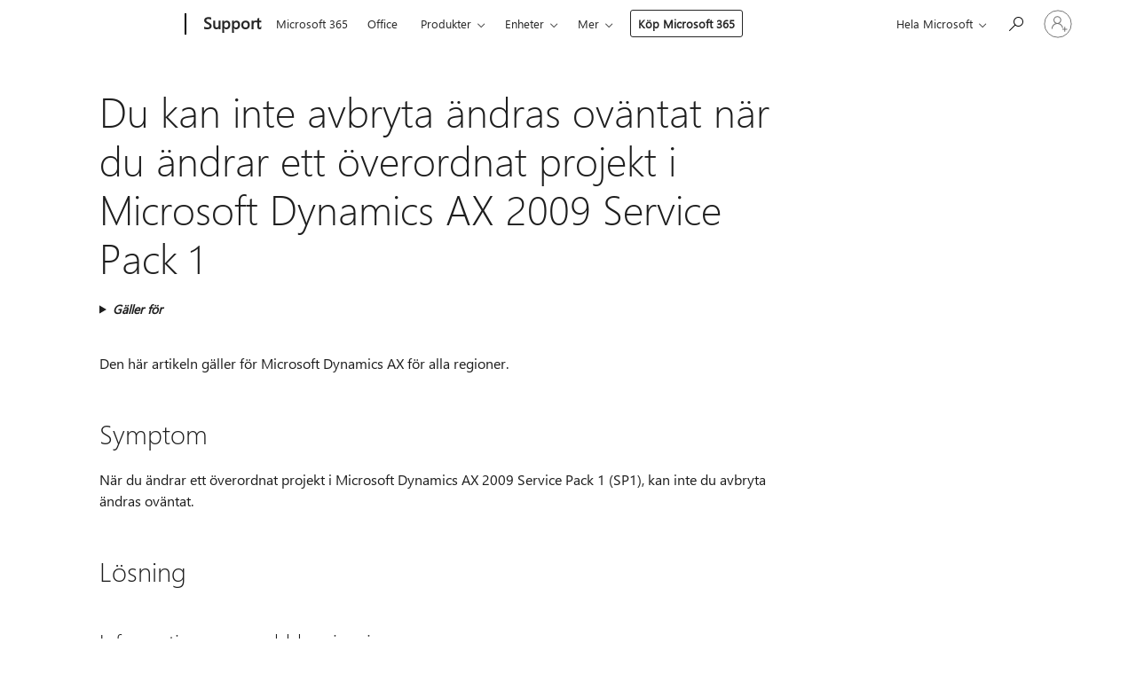

--- FILE ---
content_type: text/html; charset=utf-8
request_url: https://support.microsoft.com/sv-se/topic/du-kan-inte-avbryta-%C3%A4ndras-ov%C3%A4ntat-n%C3%A4r-du-%C3%A4ndrar-ett-%C3%B6verordnat-projekt-i-microsoft-dynamics-ax-2009-service-pack-1-1768ed56-14de-2e1f-41d6-1b7b8bae4919
body_size: 189704
content:

<!DOCTYPE html>
<html lang="sv-SE" dir="ltr">
<head>
	<meta charset="utf-8" />
	<meta name="viewport" content="width=device-width, initial-scale=1.0" />
	<title>Du kan inte avbryta &#xE4;ndras ov&#xE4;ntat n&#xE4;r du &#xE4;ndrar ett &#xF6;verordnat projekt i Microsoft Dynamics AX 2009 Service Pack 1 - Microsoft Support</title>
	
	
		<link rel="canonical" href="https://support.microsoft.com/sv-se/topic/du-kan-inte-avbryta-%C3%A4ndras-ov%C3%A4ntat-n%C3%A4r-du-%C3%A4ndrar-ett-%C3%B6verordnat-projekt-i-microsoft-dynamics-ax-2009-service-pack-1-1768ed56-14de-2e1f-41d6-1b7b8bae4919" />

			<link rel="alternate" hreflang="ar-SA" href="https://support.microsoft.com/ar-sa/topic/%D9%84%D8%A7-%D9%8A%D9%85%D9%83%D9%86-%D8%A5%D9%84%D8%BA%D8%A7%D8%A1-%D8%B9%D9%85%D9%84%D9%8A%D8%A9-%D8%A7%D9%84%D8%AA%D8%BA%D9%8A%D9%8A%D8%B1-%D8%A8%D8%B4%D9%83%D9%84-%D8%BA%D9%8A%D8%B1-%D9%85%D8%AA%D9%88%D9%82%D8%B9-%D8%B9%D9%86%D8%AF-%D8%AA%D8%BA%D9%8A%D9%8A%D8%B1-%D8%A3%D8%AD%D8%AF-%D8%A7%D9%84%D9%85%D8%B4%D8%B1%D9%88%D8%B9%D8%A7%D8%AA-%D8%A7%D9%84%D8%B1%D8%A6%D9%8A%D8%B3%D9%8A%D8%A9-%D9%81%D9%8A-microsoft-dynamics-ax-2009-service-pack-1-1768ed56-14de-2e1f-41d6-1b7b8bae4919" />
			<link rel="alternate" hreflang="bg-BG" href="https://support.microsoft.com/bg-bg/topic/%D0%BD%D0%B5-%D0%BC%D0%BE%D0%B6%D0%B5%D1%82%D0%B5-%D0%B4%D0%B0-%D0%BE%D1%82%D0%BC%D0%B5%D0%BD%D0%B8%D1%82%D0%B5-%D0%BE%D0%BF%D0%B5%D1%80%D0%B0%D1%86%D0%B8%D1%8F%D1%82%D0%B0-%D0%BF%D1%80%D0%BE%D0%BC%D1%8F%D0%BD%D0%B0-%D0%BD%D0%B5%D0%BE%D1%87%D0%B0%D0%BA%D0%B2%D0%B0%D0%BD%D0%BE-%D0%BA%D0%BE%D0%B3%D0%B0%D1%82%D0%BE-%D0%BF%D1%80%D0%BE%D0%BC%D0%B5%D0%BD%D1%8F%D1%82%D0%B5-%D1%80%D0%BE%D0%B4%D0%B8%D1%82%D0%B5%D0%BB%D1%81%D0%BA%D0%B8%D1%8F-%D0%BF%D1%80%D0%BE%D0%B5%D0%BA%D1%82-%D0%B2-microsoft-dynamics-ax-2009-service-pack-1-1768ed56-14de-2e1f-41d6-1b7b8bae4919" />
			<link rel="alternate" hreflang="cs-CZ" href="https://support.microsoft.com/cs-cz/topic/nelze-zru%C5%A1it-operaci-zm%C4%9Bnit-neo%C4%8Dek%C3%A1van%C4%9B-p%C5%99i-zm%C4%9Bn%C4%9B-nad%C5%99azen%C3%A9ho-projektu-v-microsoft-dynamics-ax-2009-service-pack-1-1768ed56-14de-2e1f-41d6-1b7b8bae4919" />
			<link rel="alternate" hreflang="de-DE" href="https://support.microsoft.com/de-de/topic/sie-k%C3%B6nnen-nicht-die-%C3%A4nderung-unerwartet-abzubrechen-%C3%A4nderung-ein-%C3%BCbergeordnetes-projekt-in-service-pack-1-f%C3%BCr-microsoft-dynamics-ax-2009-1768ed56-14de-2e1f-41d6-1b7b8bae4919" />
			<link rel="alternate" hreflang="el-GR" href="https://support.microsoft.com/el-gr/topic/%CE%B4%CE%B5%CE%BD-%CE%BC%CF%80%CE%BF%CF%81%CE%B5%CE%AF%CF%84%CE%B5-%CE%BD%CE%B1-%CE%B1%CE%BA%CF%85%CF%81%CF%8E%CF%83%CE%B5%CF%84%CE%B5-%CE%B1%CF%80%CF%81%CE%BF%CF%83%CE%B4%CF%8C%CE%BA%CE%B7%CF%84%CE%B1-%CE%B7-%CE%BB%CE%B5%CE%B9%CF%84%CE%BF%CF%85%CF%81%CE%B3%CE%AF%CE%B1-%CE%B1%CE%BB%CE%BB%CE%B1%CE%B3%CE%AE%CF%82-%CF%8C%CF%84%CE%B1%CE%BD-%CE%B1%CE%BB%CE%BB%CE%AC%CE%B6%CE%B5%CF%84%CE%B5-%CE%AD%CE%BD%CE%B1-%CE%B3%CE%BF%CE%BD%CE%B9%CE%BA%CF%8C-%CE%AD%CF%81%CE%B3%CE%BF-%CF%83%CF%84%CE%BF-microsoft-dynamics-ax-2009-service-pack-1-1768ed56-14de-2e1f-41d6-1b7b8bae4919" />
			<link rel="alternate" hreflang="en-AU" href="https://support.microsoft.com/en-au/topic/you-cannot-cancel-the-change-operation-unexpectedly-when-you-change-a-parent-project-in-microsoft-dynamics-ax-2009-service-pack-1-1768ed56-14de-2e1f-41d6-1b7b8bae4919" />
			<link rel="alternate" hreflang="en-GB" href="https://support.microsoft.com/en-gb/topic/you-cannot-cancel-the-change-operation-unexpectedly-when-you-change-a-parent-project-in-microsoft-dynamics-ax-2009-service-pack-1-1768ed56-14de-2e1f-41d6-1b7b8bae4919" />
			<link rel="alternate" hreflang="en-US" href="https://support.microsoft.com/en-us/topic/you-cannot-cancel-the-change-operation-unexpectedly-when-you-change-a-parent-project-in-microsoft-dynamics-ax-2009-service-pack-1-1768ed56-14de-2e1f-41d6-1b7b8bae4919" />
			<link rel="alternate" hreflang="es-ES" href="https://support.microsoft.com/es-es/topic/no-puede-cancelar-la-operaci%C3%B3n-de-cambio-inesperadamente-cuando-modifica-un-proyecto-principal-en-microsoft-dynamics-ax-2009-service-pack-1-1768ed56-14de-2e1f-41d6-1b7b8bae4919" />
			<link rel="alternate" hreflang="et-EE" href="https://support.microsoft.com/et-ee/topic/te-ei-saa-t%C3%BChistada-muutmise-operatsiooni-ootamatult-kui-muudate-microsoft-dynamics-ax-2009-service-pack-1-emaprojekt-1768ed56-14de-2e1f-41d6-1b7b8bae4919" />
			<link rel="alternate" hreflang="fr-FR" href="https://support.microsoft.com/fr-fr/topic/impossible-d-annuler-l-op%C3%A9ration-de-changement-de-fa%C3%A7on-inattendue-lorsque-vous-modifiez-un-projet-parent-dans-microsoft-dynamics-ax-2009-service-pack-1-1768ed56-14de-2e1f-41d6-1b7b8bae4919" />
			<link rel="alternate" hreflang="he-IL" href="https://support.microsoft.com/he-il/topic/%D7%90%D7%99%D7%9F-%D7%91%D7%90%D7%A4%D7%A9%D7%A8%D7%95%D7%AA%D7%9A-%D7%9C%D7%91%D7%98%D7%9C-%D7%90%D7%AA-%D7%A4%D7%A2%D7%95%D7%9C%D7%AA-%D7%A9%D7%99%D7%A0%D7%95%D7%99-%D7%91%D7%90%D7%95%D7%A4%D7%9F-%D7%91%D7%9C%D7%AA%D7%99-%D7%A6%D7%A4%D7%95%D7%99-%D7%91%D7%A2%D7%AA-%D7%A9%D7%99%D7%A0%D7%95%D7%99-%D7%A4%D7%A8%D7%95%D7%99%D7%99%D7%A7%D7%98-%D7%90%D7%91-%D7%91-microsoft-dynamics-ax-2009-service-pack-1-1768ed56-14de-2e1f-41d6-1b7b8bae4919" />
			<link rel="alternate" hreflang="hr-HR" href="https://support.microsoft.com/hr-hr/topic/promjena-operaciju-ne-mo%C5%BEete-poni%C5%A1titi-neo%C4%8Dekivano-kada-promijenite-nadre%C4%91eni-projekt-u-microsoft-dynamics-aksimum-2009-service-pack-1-1768ed56-14de-2e1f-41d6-1b7b8bae4919" />
			<link rel="alternate" hreflang="id-ID" href="https://support.microsoft.com/id-id/topic/anda-tidak-dapat-membatalkan-operasi-perubahan-tiba-tiba-ketika-anda-mengubah-induk-proyek-di-microsoft-dynamics-ax-2009-paket-layanan-1-1768ed56-14de-2e1f-41d6-1b7b8bae4919" />
			<link rel="alternate" hreflang="it-IT" href="https://support.microsoft.com/it-it/topic/non-%C3%A8-possibile-annullare-l-operazione-di-modifica-in-modo-imprevisto-quando-si-modifica-un-progetto-principale-in-microsoft-dynamics-ax-2009-service-pack-1-1768ed56-14de-2e1f-41d6-1b7b8bae4919" />
			<link rel="alternate" hreflang="ja-JP" href="https://support.microsoft.com/ja-jp/topic/microsoft-dynamics-ax-2009-%E3%81%AE-service-pack-1-%E3%81%A7%E8%A6%AA%E3%83%97%E3%83%AD%E3%82%B8%E3%82%A7%E3%82%AF%E3%83%88%E3%82%92%E5%A4%89%E6%9B%B4%E3%81%99%E3%82%8B%E3%81%A8%E3%81%8D%E3%81%AB%E4%BA%88%E6%9C%9F%E3%81%9B%E3%81%9A%E5%A4%89%E6%9B%B4%E6%93%8D%E4%BD%9C%E3%82%92%E5%8F%96%E3%82%8A%E6%B6%88%E3%81%99%E3%81%93%E3%81%A8%E3%81%AF%E3%81%A7%E3%81%8D%E3%81%BE%E3%81%9B%E3%82%93-1768ed56-14de-2e1f-41d6-1b7b8bae4919" />
			<link rel="alternate" hreflang="ko-KR" href="https://support.microsoft.com/ko-kr/topic/microsoft-dynamics-ax-2009-%EC%84%9C%EB%B9%84%EC%8A%A4-%ED%8C%A9-1%EC%97%90%EC%84%9C-%EB%B6%80%EB%AA%A8-%ED%94%84%EB%A1%9C%EC%A0%9D%ED%8A%B8%EB%A5%BC-%EB%B3%80%EA%B2%BD-%ED%95%98%EB%A9%B4-%EB%B3%80%EA%B2%BD-%EC%9E%91%EC%97%85%EC%9D%B4-%EC%98%88%EA%B8%B0%EC%B9%98-%EC%95%8A%EA%B2%8C-%EC%B7%A8%EC%86%8C%ED%95%A0-%EC%88%98-%EC%97%86%EC%8A%B5%EB%8B%88%EB%8B%A4-1768ed56-14de-2e1f-41d6-1b7b8bae4919" />
			<link rel="alternate" hreflang="lt-LT" href="https://support.microsoft.com/lt-lt/topic/at%C5%A1aukti-negalima-keisti-operacijos-netik%C4%97tai-pakeitus-pirminis-projekto-microsoft-dynamics-ax-2009-service-pack-1-1768ed56-14de-2e1f-41d6-1b7b8bae4919" />
			<link rel="alternate" hreflang="lv-LV" href="https://support.microsoft.com/lv-lv/topic/nevar-atcelt-mai%C5%86as-oper%C4%81ciju-p%C4%93k%C5%A1%C5%86i-mainot-pamatprojekts-sist%C4%93m%C4%81-microsoft-dynamics-ax-2009-1-servisa-pakotne-1768ed56-14de-2e1f-41d6-1b7b8bae4919" />
			<link rel="alternate" hreflang="nl-NL" href="https://support.microsoft.com/nl-nl/topic/u-kunt-de-wijzigingsbewerking-niet-onverwacht-annuleren-wanneer-u-een-bovenliggend-project-in-service-pack-1-voor-microsoft-dynamics-ax-2009-wijzigen-1768ed56-14de-2e1f-41d6-1b7b8bae4919" />
			<link rel="alternate" hreflang="pl-PL" href="https://support.microsoft.com/pl-pl/topic/nie-mo%C5%BCna-anulowa%C4%87-operacji-zmiany-nieoczekiwanie-po-zmianie-projektu-nadrz%C4%99dnego-w-dodatku-service-pack-1-dla-systemu-microsoft-dynamics-ax-2009-1768ed56-14de-2e1f-41d6-1b7b8bae4919" />
			<link rel="alternate" hreflang="pt-BR" href="https://support.microsoft.com/pt-br/topic/voc%C3%AA-n%C3%A3o-pode-cancelar-a-opera%C3%A7%C3%A3o-de-altera%C3%A7%C3%A3o-de-forma-inesperada-quando-voc%C3%AA-altera-um-projeto-principal-no-microsoft-dynamics-ax-2009-service-pack-1-1768ed56-14de-2e1f-41d6-1b7b8bae4919" />
			<link rel="alternate" hreflang="pt-PT" href="https://support.microsoft.com/pt-pt/topic/n%C3%A3o-%C3%A9-poss%C3%ADvel-cancelar-a-opera%C3%A7%C3%A3o-de-altera%C3%A7%C3%A3o-inesperadamente-quando-altera-um-projecto-principal-no-microsoft-dynamics-ax-2009-service-pack-1-1768ed56-14de-2e1f-41d6-1b7b8bae4919" />
			<link rel="alternate" hreflang="ro-RO" href="https://support.microsoft.com/ro-ro/topic/nu-poate-anula-opera%C8%9Bia-de-modificare-%C3%AEn-mod-nea%C8%99teptat-atunci-c%C3%A2nd-modifica%C8%9Bi-un-proiect-p%C4%83rinte-%C3%AEn-microsoft-dynamics-ax-2009-service-pack-1-1768ed56-14de-2e1f-41d6-1b7b8bae4919" />
			<link rel="alternate" hreflang="ru-RU" href="https://support.microsoft.com/ru-ru/topic/%D0%BD%D0%B5-%D1%83%D0%B4%D0%B0%D0%B5%D1%82%D1%81%D1%8F-%D0%BE%D1%82%D0%BC%D0%B5%D0%BD%D0%B8%D1%82%D1%8C-%D0%BE%D0%BF%D0%B5%D1%80%D0%B0%D1%86%D0%B8%D1%8E-%D0%B8%D0%B7%D0%BC%D0%B5%D0%BD%D0%B5%D0%BD%D0%B8%D1%8F-%D0%BD%D0%B5%D0%BE%D0%B6%D0%B8%D0%B4%D0%B0%D0%BD%D0%BD%D0%BE-%D0%BF%D1%80%D0%B8-%D0%B8%D0%B7%D0%BC%D0%B5%D0%BD%D0%B5%D0%BD%D0%B8%D0%B8-%D1%80%D0%BE%D0%B4%D0%B8%D1%82%D0%B5%D0%BB%D1%8C%D1%81%D0%BA%D0%BE%D0%B3%D0%BE-%D0%BF%D1%80%D0%BE%D0%B5%D0%BA%D1%82%D0%B0-%D0%B2-%D0%BF%D0%B0%D0%BA%D0%B5%D1%82-%D0%BE%D0%B1%D0%BD%D0%BE%D0%B2%D0%BB%D0%B5%D0%BD%D0%B8%D1%8F-1-%D0%B4%D0%BB%D1%8F-microsoft-dynamics-ax-2009-%D0%B3-1768ed56-14de-2e1f-41d6-1b7b8bae4919" />
			<link rel="alternate" hreflang="sk-SK" href="https://support.microsoft.com/sk-sk/topic/nemo%C5%BEno-zru%C5%A1i%C5%A5-oper%C3%A1ciu-zmeny-neo%C4%8Dak%C3%A1vane-pri-zmene-nadraden%C3%BD-projekt-v-microsoft-dynamics-ax-2009-service-pack-1-1768ed56-14de-2e1f-41d6-1b7b8bae4919" />
			<link rel="alternate" hreflang="sr-Latn-RS" href="https://support.microsoft.com/sr-latn-rs/topic/mogu-da-otka%C5%BEete-operaciju-promena-neo%C4%8Dekivano-kada-menjate-projekat-roditelj-u-microsoft-dynamics-ax-2009-sa-servisnim-paketom-1-1768ed56-14de-2e1f-41d6-1b7b8bae4919" />
			<link rel="alternate" hreflang="sv-SE" href="https://support.microsoft.com/sv-se/topic/du-kan-inte-avbryta-%C3%A4ndras-ov%C3%A4ntat-n%C3%A4r-du-%C3%A4ndrar-ett-%C3%B6verordnat-projekt-i-microsoft-dynamics-ax-2009-service-pack-1-1768ed56-14de-2e1f-41d6-1b7b8bae4919" />
			<link rel="alternate" hreflang="th-TH" href="https://support.microsoft.com/th-th/topic/%E0%B8%84%E0%B8%B8%E0%B8%93%E0%B9%84%E0%B8%A1%E0%B9%88%E0%B8%AA%E0%B8%B2%E0%B8%A1%E0%B8%B2%E0%B8%A3%E0%B8%96%E0%B8%A2%E0%B8%81%E0%B9%80%E0%B8%A5%E0%B8%B4%E0%B8%81%E0%B8%81%E0%B8%B2%E0%B8%A3%E0%B8%94%E0%B8%B3%E0%B9%80%E0%B8%99%E0%B8%B4%E0%B8%99%E0%B8%81%E0%B8%B2%E0%B8%A3%E0%B9%80%E0%B8%9B%E0%B8%A5%E0%B8%B5%E0%B9%88%E0%B8%A2%E0%B8%99%E0%B9%81%E0%B8%9B%E0%B8%A5%E0%B8%87%E0%B9%82%E0%B8%94%E0%B8%A2%E0%B9%84%E0%B8%A1%E0%B9%88%E0%B8%84%E0%B8%B2%E0%B8%94%E0%B8%84%E0%B8%B4%E0%B8%94%E0%B9%80%E0%B8%A1%E0%B8%B7%E0%B9%88%E0%B8%AD%E0%B8%84%E0%B8%B8%E0%B8%93%E0%B9%80%E0%B8%9B%E0%B8%A5%E0%B8%B5%E0%B9%88%E0%B8%A2%E0%B8%99%E0%B9%81%E0%B8%9B%E0%B8%A5%E0%B8%87%E0%B9%82%E0%B8%84%E0%B8%A3%E0%B8%87%E0%B8%81%E0%B8%B2%E0%B8%A3%E0%B8%AB%E0%B8%A5%E0%B8%B1%E0%B8%81%E0%B9%83%E0%B8%99-microsoft-dynamics-ax-2009-service-pack-1-1768ed56-14de-2e1f-41d6-1b7b8bae4919" />
			<link rel="alternate" hreflang="tr-TR" href="https://support.microsoft.com/tr-tr/topic/microsoft-dynamics-ax-2009-service-pack-1-%C3%BCst-projesinde-de%C4%9Fi%C5%9Ftirdi%C4%9Finizde-de%C4%9Fi%C5%9Ftirme-i%C5%9Flemi-beklenmedik-bi%C3%A7imde-iptal-edilemez-1768ed56-14de-2e1f-41d6-1b7b8bae4919" />
			<link rel="alternate" hreflang="uk-UA" href="https://support.microsoft.com/uk-ua/topic/%D0%BD%D0%B5-%D0%BC%D0%BE%D0%B6%D0%BD%D0%B0-%D1%81%D0%BA%D0%B0%D1%81%D1%83%D0%B2%D0%B0%D1%82%D0%B8-%D0%BE%D0%BF%D0%B5%D1%80%D0%B0%D1%86%D1%96%D1%8E-%D0%B7%D0%BC%D1%96%D0%BD%D0%B8%D1%82%D0%B8-%D0%BD%D0%B5%D1%81%D0%BF%D0%BE%D0%B4%D1%96%D0%B2%D0%B0%D0%BD%D0%BE-%D0%BF%D1%96%D0%B4-%D1%87%D0%B0%D1%81-%D0%B7%D0%BC%D1%96%D0%BD%D0%B5%D0%BD%D0%BD%D1%8F-%D0%B1%D0%B0%D1%82%D1%8C%D0%BA%D1%96%D0%B2%D1%81%D1%8C%D0%BA%D0%BE%D0%B3%D0%BE-%D0%BF%D1%80%D0%BE%D0%B5%D0%BA%D1%82%D1%83-microsoft-dynamics-ax-2009-%D1%96%D0%B7-%D0%BF%D0%B0%D0%BA%D0%B5%D1%82%D0%BE%D0%BC-%D0%BE%D0%BD%D0%BE%D0%B2%D0%BB%D0%B5%D0%BD%D1%8C-1-1768ed56-14de-2e1f-41d6-1b7b8bae4919" />
			<link rel="alternate" hreflang="vi-VN" href="https://support.microsoft.com/vi-vn/topic/b%E1%BA%A1n-kh%C3%B4ng-th%E1%BB%83-hu%E1%BB%B7-thao-t%C3%A1c-thay-%C4%91%E1%BB%95i-b%E1%BA%A5t-ng%E1%BB%9D-khi-b%E1%BA%A1n-thay-%C4%91%E1%BB%95i-m%E1%BB%99t-d%E1%BB%B1-%C3%A1n-cha-trong-microsoft-dynamics-ax-2009-service-pack-1-1768ed56-14de-2e1f-41d6-1b7b8bae4919" />
			<link rel="alternate" hreflang="zh-CN" href="https://support.microsoft.com/zh-cn/topic/%E5%BD%93%E6%82%A8%E6%9B%B4%E6%94%B9%E4%BA%86%E4%B8%8A%E7%BA%A7%E9%A1%B9%E7%9B%AE%E5%9C%A8-microsoft-dynamics-ax-2009-service-pack-1-%E4%B8%8D%E8%83%BD%E6%84%8F%E5%A4%96%E5%9C%B0%E5%8F%96%E6%B6%88%E6%9B%B4%E6%94%B9%E6%93%8D%E4%BD%9C-1768ed56-14de-2e1f-41d6-1b7b8bae4919" />
			<link rel="alternate" hreflang="zh-HK" href="https://support.microsoft.com/zh-hk/topic/%E6%82%A8%E4%B8%8D%E8%83%BD%E5%8F%96%E6%B6%88%E8%AE%8A%E6%9B%B4%E4%BD%9C%E6%A5%AD%E6%84%8F%E5%A4%96%E7%95%B6%E6%82%A8%E8%AE%8A%E6%9B%B4-microsoft-%E5%8B%95%E6%85%8B-ax-2009-service-pack-1-%E4%B8%AD%E7%9A%84%E7%88%B6%E5%B0%88%E6%A1%88-1768ed56-14de-2e1f-41d6-1b7b8bae4919" />
			<link rel="alternate" hreflang="zh-TW" href="https://support.microsoft.com/zh-tw/topic/%E6%82%A8%E4%B8%8D%E8%83%BD%E5%8F%96%E6%B6%88%E8%AE%8A%E6%9B%B4%E4%BD%9C%E6%A5%AD%E6%84%8F%E5%A4%96%E7%95%B6%E6%82%A8%E8%AE%8A%E6%9B%B4-microsoft-%E5%8B%95%E6%85%8B-ax-2009-service-pack-1-%E4%B8%AD%E7%9A%84%E7%88%B6%E5%B0%88%E6%A1%88-1768ed56-14de-2e1f-41d6-1b7b8bae4919" />
	<meta name="awa-articleGuid" content="1768ed56-14de-2e1f-41d6-1b7b8bae4919" />
	
	<meta name="description" content="Korrigerar ett problem som uppst&#xE5;r n&#xE4;r du f&#xF6;rs&#xF6;ker avbryta &#xE4;ndringen i ett &#xF6;verordnat projekt i Microsoft Dynamics AX 2009 Service Pack 1." />
	<meta name="firstPublishedDate" content="2018-09-20" />
	<meta name="lastPublishedDate" content="2021-12-20" />
	<meta name="commitId" content="7b8354ba1c45641cbc62488709030f9ad5d6aa84" />
	<meta name="schemaName" content="ARTICLE" />
	<meta name="awa-schemaName" content="ARTICLE" />

	
	
	
	
	
	<meta name="search.description" content="Korrigerar ett problem som uppst&#xE5;r n&#xE4;r du f&#xF6;rs&#xF6;ker avbryta &#xE4;ndringen i ett &#xF6;verordnat projekt i Microsoft Dynamics AX 2009 Service Pack 1." />
	<meta name="search.IsOfficeDoc" content="true" />
	
	
	
	
	<meta name="search.products" content="cb66ea50-81a4-d707-d440-7fd76238f0f5" />
	
	
	
	<meta name="search.mkt" content="sv-SE" />

	<meta name="ms.product" content="cb66ea50-81a4-d707-d440-7fd76238f0f5" />
	<meta name="ms.productName" content="Dynamics AX 2009 Service Pack 1" />
	<meta name="ms.lang" content="sv" />
	<meta name="ms.loc" content="SE" />
	<meta name="ms.ocpub.assetID" content="1768ed56-14de-2e1f-41d6-1b7b8bae4919" />

	<meta name="awa-kb_id" content="2701826" />
	<meta name="awa-isContactUsAllowed" content="false" />
	<meta name="awa-asst" content="1768ed56-14de-2e1f-41d6-1b7b8bae4919" />
	<meta name="awa-pageType" content="Article" />
	



	


<meta name="awa-env" content="Production" />
<meta name="awa-market" content="sv-SE" />
<meta name="awa-contentlang" content="sv" />
<meta name="awa-userFlightingId" content="0489da90-06e2-4b64-a7e7-24d6a052b01c" />
<meta name="awa-expid" content="P-R-1087983-1-1;P-E-1693585-2-3;P-E-1661482-C1-3;P-E-1660511-C1-3;P-E-1656596-2-5;P-E-1551018-C1-8;P-E-1585233-2-3;P-E-1570667-2-4;P-E-1560750-2-7;P-E-1554013-C1-6;P-E-1536917-C1-5;P-E-1526785-C1-5;P-E-1260007-C1-3;P-E-1046152-2-3;P-R-1545158-1-4;P-R-1426254-2-6;P-R-1392118-1-2;P-R-1245128-2-4;P-R-1235984-2-3;P-R-1211158-1-4;P-R-1150391-2-8;P-R-1150395-2-8;P-R-1150399-2-8;P-R-1150396-2-8;P-R-1150394-2-8;P-R-1150390-2-8;P-R-1150386-2-8;P-R-1146801-1-11;P-R-1141562-1-2;P-R-1141283-2-9;P-R-1136354-8-9;P-R-1119659-1-16;P-R-1119437-1-17;P-R-1116805-2-18;P-R-1116803-2-20;P-R-1114100-1-2;P-R-1100996-2-14;P-R-1096341-2-6;P-R-1088825-2-10;P-R-1089468-1-2;P-R-1085248-1-2;P-R-1072011-12-8;P-R-1033854-4-6;P-R-1029969-4-4;P-R-1020735-7-10;P-R-1018544-4-7;P-R-1009708-2-9;P-R-1005895-2-11;P-R-113175-4-7;P-R-110379-1-7;P-R-107838-1-7;P-R-106524-1-3;P-R-103787-2-5;P-R-101783-1-2;P-R-97577-1-5;P-R-97457-1-10;P-R-94390-1-2;P-R-94360-10-25;P-R-93416-1-3;P-R-90963-2-2;P-R-73296-2-15" />
<meta name="awa-irisId" />
<meta name="awa-origindatacenter" content="Central US" />
<meta name="awa-variationid" content="ECS" />
<meta name="awa-prdct" content="office.com" />
<meta name="awa-stv" content="3.0.0-ad323d8bf4216a25acbfec90e5d7b6054b0b8314&#x2B;ad323d8bf4216a25acbfec90e5d7b6054b0b8314" />


 
	<meta name="awa-title" content="Du kan inte avbryta &#xE4;ndras ov&#xE4;ntat n&#xE4;r du &#xE4;ndrar ett &#xF6;verordnat projekt i Microsoft Dynamics AX 2009 Service Pack 1 - Microsoft Support" />
	
	<meta name="awa-selfHelpExp" content="railbanner_m365" />
	<meta name="awa-dataBoundary" content="WW" />

	<link rel="stylesheet" href="/css/fonts/site-fonts.css?v=XWcxZPSEmN3tnHWAVMOFsAlPJq7aug49fUGb8saTNjw" />
	<link rel="stylesheet" href="/css/glyphs/glyphs.css?v=VOnvhT441Pay0WAKH5gdcXXigXpiuNbaQcI9DgXyoDE" />

	

    <link rel="dns-prefetch" href="https://aadcdn.msftauth.net" />
    <link rel="preconnect" href="https://aadcdn.msftauth.net" crossorigin=&quot;anonymous&quot; />
    <link rel="dns-prefetch" href="https://browser.events.data.microsoft.com" />
    <link rel="preconnect" href="https://browser.events.data.microsoft.com" crossorigin=&quot;anonymous&quot; />
    <link rel="dns-prefetch" href="https://c.s-microsoft.com" />
    <link rel="preconnect" href="https://c.s-microsoft.com" crossorigin=&quot;anonymous&quot; />
    <link rel="dns-prefetch" href="https://img-prod-cms-rt-microsoft-com.akamaized.net" />
    <link rel="preconnect" href="https://img-prod-cms-rt-microsoft-com.akamaized.net" crossorigin=&quot;anonymous&quot; />
    <link rel="dns-prefetch" href="https://js.monitor.azure.com" />
    <link rel="preconnect" href="https://js.monitor.azure.com" crossorigin=&quot;anonymous&quot; />
    <link rel="dns-prefetch" href="https://logincdn.msauth.net" />
    <link rel="preconnect" href="https://logincdn.msauth.net" crossorigin=&quot;anonymous&quot; />
    <link rel="dns-prefetch" href="https://mem.gfx.ms" />
    <link rel="preconnect" href="https://mem.gfx.ms" crossorigin=&quot;anonymous&quot; />
    <link rel="dns-prefetch" href="https://www.microsoft.com" />
    <link rel="preconnect" href="https://www.microsoft.com" crossorigin=&quot;anonymous&quot; />


	<link rel="stylesheet" href="/css/Article/article.css?v=0L89BVeP4I_vlf3G71MrPYAXM1CtRPw6ZcJwIduUvCA" />
	
	<link rel="stylesheet" href="/css/SearchBox/search-box.css?v=bybwzGBajHicVXspVs540UfV0swW0vCbOmBjBryj9N4" />
	<link rel="stylesheet" href="/css/sitewide/articleCss-overwrite.css?v=D0lQRoIlvFHSQBRTb-gAQ5KkFe8B8NuSoliBjnT5xZ4" />
	
	
	<link rel="stylesheet" href="/css/MeControlCallout/teaching-callout.css?v=690pjf05o15fVEafEpUwgaF8vqVfOkp5wP1Jl9gE99U" />
	
	<noscript>
		<link rel="stylesheet" href="/css/Article/article.noscript.css?v=88-vV8vIkcKpimEKjULkqpt8CxdXf5avAeGxsHgVOO0" />
	</noscript>

	<link rel="stylesheet" href="/css/promotionbanner/promotion-banner.css?v=cAmflE3c6Gw7niTOiMPEie9MY87yDE2mSl3DO7_jZRI" media="none" onload="this.media=&#x27;all&#x27;" /><noscript><link href="/css/promotionbanner/promotion-banner.css?v=cAmflE3c6Gw7niTOiMPEie9MY87yDE2mSl3DO7_jZRI" rel="stylesheet"></noscript>
	
	<link rel="stylesheet" href="/css/ArticleSupportBridge/article-support-bridge.css?v=R_P0TJvD9HoRHQBEdvBR1WhNn7dSbvOYWmVA9taxbpM" media="none" onload="this.media=&#x27;all&#x27;" /><noscript><link href="/css/ArticleSupportBridge/article-support-bridge.css?v=R_P0TJvD9HoRHQBEdvBR1WhNn7dSbvOYWmVA9taxbpM" rel="stylesheet"></noscript>
	<link rel="stylesheet" href="/css/StickyFeedback/sticky-feedback.css?v=cMfNdAUue7NxZUj3dIt_v5DIuzmw9ohJW109iXQpWnI" media="none" onload="this.media=&#x27;all&#x27;" /><noscript><link href="/css/StickyFeedback/sticky-feedback.css?v=cMfNdAUue7NxZUj3dIt_v5DIuzmw9ohJW109iXQpWnI" rel="stylesheet"></noscript>
	<link rel="stylesheet" href="/css/feedback/feedback.css?v=Rkcw_yfLWOMtOcWOljMOiZgymMcrG0GDpo4Lf-TUzPo" media="none" onload="this.media=&#x27;all&#x27;" /><noscript><link href="/css/feedback/feedback.css?v=Rkcw_yfLWOMtOcWOljMOiZgymMcrG0GDpo4Lf-TUzPo" rel="stylesheet"></noscript>
	
	

	<link rel="apple-touch-icon" sizes="180x180" href="/apple-touch-icon.png">
<link rel="icon" type="image/png" sizes="32x32" href="/favicon-32x32.png">
<link rel="icon" type="image/png" sizes="16x16" href="/favicon-16x16.png">


	
        <link rel="stylesheet" href="https://www.microsoft.com/onerfstatics/marketingsites-eus-prod/west-european/shell/_scrf/css/themes=default.device=uplevel_web_pc/63-57d110/c9-be0100/a6-e969ef/43-9f2e7c/82-8b5456/a0-5d3913/3d-28500e/ae-f1ac0c?ver=2.0&amp;_cf=02242021_3231" type="text/css" media="all" />
    

	
	
	<script type="text/javascript">
		var OOGlobal = {
			BaseDomain: location.protocol + "//" + location.host,
			Culture: "sv-SE",
			Language: "sv",
			LCID: "1053",
			IsAuthenticated: "False",
			WebAppUrl: "https://office.com/start",
			GUID: "1768ed56-14de-2e1f-41d6-1b7b8bae4919",
			Platform: navigator.platform,
			MixOembedUrl: "https://mix.office.com/oembed/",
			MixWatchUrl: "https://mix.office.com/watch/"
		};
	</script>

	
		


<script type="text/javascript">
	(function () {
		var creativeReady = false;
		var isSilentSignInComplete = false;
		var authInfo = {
			authType: "None",
			puid: "",
			tenantId: "",
			isAdult: true
			};

		var renderPromotion = function (dataBoundary) {
			if (creativeReady && isSilentSignInComplete) {
				window.UcsCreative.renderTemplate({
					partnerId: "7bb7e07d-3e57-4ee3-b78f-26a4292b841a",
					shouldSetUcsMuid: true,
					dataBoundary: dataBoundary,
					attributes: {
						placement: "88000534",
						locale: "sv-se",
						country: "se",
						scs_ecsFlightId: "P-R-1087983-1;P-E-1693585-2;P-E-1661482-C1;P-E-1660511-C1;P-E-1656596-2;P-E-1551018-C1;P-E-1585233-2;P-E-1570667-2;P-E-1560750-2;P-E-1554013-C1;P-E-1536917-C1;P-E-1526785-C1;P-E-1260007-C1;P-E-1046152-2;P-R-1545158-1;P-R-1426254-2;P-R-1392118-1;P-R-1245128-2;P-R-1235984-2;P-R-1211158-1;P-R-1150391-2;P-R-1150395-2;P-R-1150399-2;P-R-1150396-2;P-R-1150394-2;P-R-1150390-2;P-R-1150386-2;P-R-1146801-1;P-R-1141562-1;P-R-1141283-2;P-R-1136354-8;P-R-1119659-1;P-R-1119437-1;P-R-1116805-2;P-R-1116803-2;P-R-1114100-1;P-R-1100996-2;P-R-1096341-2;P-R-1088825-2;P-R-1089468-1;P-R-1085248-1;P-R-1072011-12;P-R-1033854-4;P-R-1029969-4;P-R-1020735-7;P-R-1018544-4;P-R-1009708-2;P-R-1005895-2;P-R-113175-4;P-R-110379-1;P-R-107838-1;P-R-106524-1;P-R-103787-2;P-R-101783-1;P-R-97577-1;P-R-97457-1;P-R-94390-1;P-R-94360-10;P-R-93416-1;P-R-90963-2;P-R-73296-2",
						SCS_promotionCategory: "uhfbuybutton;railbanner_m365",
						articleType: "railbanner_m365",
						operatingSystem: "Mac",
						authType: authInfo.authType,
						PUID: authInfo.puid,
						TenantId: authInfo.tenantId,
                        TOPT: "",
                        AdditionalBannerId: "ucsRailInlineContainer",
					}
				});
			}
		};

		window.document.addEventListener('ucsCreativeRendered', function () {
			if (typeof window.initPromotionLogger !== 'undefined') {
				window.initPromotionLogger();
			}
		});

		window.document.addEventListener('ucsCreativeReady', function () {
			creativeReady = true;
			renderPromotion("WW");
		});

		if (!isSilentSignInComplete) {
			window.document.addEventListener('silentSignInComplete', function (event) {
				if (event.detail && event.detail.puid) {
					authInfo.isAdult = event.detail.isAdult;
					authInfo.authType = event.detail.authType;
					authInfo.puid = event.detail.puid;
					authInfo.tenantId = event.detail.account.tenantId;
				}

				isSilentSignInComplete = true;
				renderPromotion(event.detail.dataBoundary);
			});
		}
	})();
</script>

<script type="text/javascript" defer src="/lib/ucs/dist/ucsCreativeService.js?v=RNwXI4r6IRH1mrd2dPPGZEYOQnUcs8HAddnyceXlw88"></script>
	

	<script>
		if (window.location.search) {
			var params = new URLSearchParams(window.location.search);
			if (params.has('action') && params.get('action') === 'download'){
				params.delete('action');
			}

			history.replaceState({}, '', window.location.pathname + (params.toString() ? '?' + params.toString() : ''));
		}
	</script>


</head>
<body class="supCont ocArticle">
	<div id="ocBodyWrapper">
		

		<div class="ucsUhfContainer"></div>

		
            <div id="headerArea" class="uhf"  data-m='{"cN":"headerArea","cT":"Area_coreuiArea","id":"a1Body","sN":1,"aN":"Body"}'>
                <div id="headerRegion"      data-region-key="headerregion" data-m='{"cN":"headerRegion","cT":"Region_coreui-region","id":"r1a1","sN":1,"aN":"a1"}' >

    <div  id="headerUniversalHeader" data-m='{"cN":"headerUniversalHeader","cT":"Module_coreui-universalheader","id":"m1r1a1","sN":1,"aN":"r1a1"}'  data-module-id="Category|headerRegion|coreui-region|headerUniversalHeader|coreui-universalheader">
        






        <a id="uhfSkipToMain" class="m-skip-to-main" href="javascript:void(0)" data-href="#supArticleContent" tabindex="0" data-m='{"cN":"Skip to content_nonnav","id":"nn1m1r1a1","sN":1,"aN":"m1r1a1"}'>G&#229; till huvudinneh&#229;ll</a>


<header class="c-uhfh context-uhf no-js c-sgl-stck c-category-header " itemscope="itemscope" data-header-footprint="/SMCConvergence/ContextualHeader-Site, fromService: True"   data-magict="true"   itemtype="http://schema.org/Organization">
    <div class="theme-light js-global-head f-closed  global-head-cont" data-m='{"cN":"Universal Header_cont","cT":"Container","id":"c2m1r1a1","sN":2,"aN":"m1r1a1"}'>
        <div class="c-uhfh-gcontainer-st">
            <button type="button" class="c-action-trigger c-glyph glyph-global-nav-button" aria-label="All Microsoft expand to see list of Microsoft products and services" initialState-label="All Microsoft expand to see list of Microsoft products and services" toggleState-label="Close All Microsoft list" aria-expanded="false" data-m='{"cN":"Mobile menu button_nonnav","id":"nn1c2m1r1a1","sN":1,"aN":"c2m1r1a1"}'></button>
            <button type="button" class="c-action-trigger c-glyph glyph-arrow-htmllegacy c-close-search" aria-label="St&#228;ng s&#246;kning" aria-expanded="false" data-m='{"cN":"Close Search_nonnav","id":"nn2c2m1r1a1","sN":2,"aN":"c2m1r1a1"}'></button>
                    <a id="uhfLogo" class="c-logo c-sgl-stk-uhfLogo" itemprop="url" href="https://www.microsoft.com" aria-label="Microsoft" data-m='{"cN":"GlobalNav_Logo_cont","cT":"Container","id":"c3c2m1r1a1","sN":3,"aN":"c2m1r1a1"}'>
                        <img alt="" itemprop="logo" class="c-image" src="https://uhf.microsoft.com/images/microsoft/RE1Mu3b.png" role="presentation" aria-hidden="true" />
                        <span itemprop="name" role="presentation" aria-hidden="true">Microsoft</span>
                    </a>
            <div class="f-mobile-title">
                <button type="button" class="c-action-trigger c-glyph glyph-chevron-left" aria-label="Visa fler menyalternativ" data-m='{"cN":"Mobile back button_nonnav","id":"nn4c2m1r1a1","sN":4,"aN":"c2m1r1a1"}'></button>
                <span data-global-title="Microsoft start" class="js-mobile-title">Support</span>
                <button type="button" class="c-action-trigger c-glyph glyph-chevron-right" aria-label="Visa fler menyalternativ" data-m='{"cN":"Mobile forward button_nonnav","id":"nn5c2m1r1a1","sN":5,"aN":"c2m1r1a1"}'></button>
            </div>
                    <div class="c-show-pipe x-hidden-vp-mobile-st">
                        <a id="uhfCatLogo" class="c-logo c-cat-logo" href="https://support.microsoft.com/sv-se" aria-label="Support" itemprop="url" data-m='{"cN":"CatNav_Support_nav","id":"n6c2m1r1a1","sN":6,"aN":"c2m1r1a1"}'>
                                <span>Support</span>
                        </a>
                    </div>
                <div class="cat-logo-button-cont x-hidden">
                        <button type="button" id="uhfCatLogoButton" class="c-cat-logo-button x-hidden" aria-expanded="false" aria-label="Support" data-m='{"cN":"Support_nonnav","id":"nn7c2m1r1a1","sN":7,"aN":"c2m1r1a1"}'>
                            Support
                        </button>
                </div>



                    <nav id="uhf-g-nav" aria-label="Sammanhangsberoende meny" class="c-uhfh-gnav" data-m='{"cN":"Category nav_cont","cT":"Container","id":"c8c2m1r1a1","sN":8,"aN":"c2m1r1a1"}'>
            <ul class="js-paddle-items">
                    <li class="single-link js-nav-menu x-hidden-none-mobile-vp uhf-menu-item">
                        <a class="c-uhf-nav-link" href="https://support.microsoft.com/sv-se" data-m='{"cN":"CatNav_Startsida_nav","id":"n1c8c2m1r1a1","sN":1,"aN":"c8c2m1r1a1"}' > Startsida </a>
                    </li>
                                        <li class="single-link js-nav-menu uhf-menu-item">
                            <a id="c-shellmenu_0" class="c-uhf-nav-link" href="https://www.microsoft.com/microsoft-365?ocid=cmmttvzgpuy" data-m='{"id":"n2c8c2m1r1a1","sN":2,"aN":"c8c2m1r1a1"}'>Microsoft 365</a>
                        </li>
                        <li class="single-link js-nav-menu uhf-menu-item">
                            <a id="c-shellmenu_1" class="c-uhf-nav-link" href="https://www.microsoft.com/microsoft-365/microsoft-office?ocid=cmml7tr0rib" data-m='{"id":"n3c8c2m1r1a1","sN":3,"aN":"c8c2m1r1a1"}'>Office</a>
                        </li>
                        <li class="nested-menu uhf-menu-item">
                            <div class="c-uhf-menu js-nav-menu">
                                <button type="button" id="c-shellmenu_2"  aria-expanded="false" data-m='{"id":"nn4c8c2m1r1a1","sN":4,"aN":"c8c2m1r1a1"}'>Produkter</button>

                                <ul class="" data-class-idn="" aria-hidden="true" data-m='{"cT":"Container","id":"c5c8c2m1r1a1","sN":5,"aN":"c8c2m1r1a1"}'>
        <li class="js-nav-menu single-link" data-m='{"cT":"Container","id":"c1c5c8c2m1r1a1","sN":1,"aN":"c5c8c2m1r1a1"}'>
            <a id="c-shellmenu_3" class="js-subm-uhf-nav-link" href="https://support.microsoft.com/sv-se/microsoft-365" data-m='{"id":"n1c1c5c8c2m1r1a1","sN":1,"aN":"c1c5c8c2m1r1a1"}'>Microsoft 365</a>
            
        </li>
        <li class="js-nav-menu single-link" data-m='{"cT":"Container","id":"c2c5c8c2m1r1a1","sN":2,"aN":"c5c8c2m1r1a1"}'>
            <a id="c-shellmenu_4" class="js-subm-uhf-nav-link" href="https://support.microsoft.com/sv-se/outlook" data-m='{"id":"n1c2c5c8c2m1r1a1","sN":1,"aN":"c2c5c8c2m1r1a1"}'>Outlook</a>
            
        </li>
        <li class="js-nav-menu single-link" data-m='{"cT":"Container","id":"c3c5c8c2m1r1a1","sN":3,"aN":"c5c8c2m1r1a1"}'>
            <a id="c-shellmenu_5" class="js-subm-uhf-nav-link" href="https://support.microsoft.com/sv-se/teams" data-m='{"id":"n1c3c5c8c2m1r1a1","sN":1,"aN":"c3c5c8c2m1r1a1"}'>Microsoft Teams</a>
            
        </li>
        <li class="js-nav-menu single-link" data-m='{"cT":"Container","id":"c4c5c8c2m1r1a1","sN":4,"aN":"c5c8c2m1r1a1"}'>
            <a id="c-shellmenu_6" class="js-subm-uhf-nav-link" href="https://support.microsoft.com/sv-se/onedrive" data-m='{"id":"n1c4c5c8c2m1r1a1","sN":1,"aN":"c4c5c8c2m1r1a1"}'>OneDrive</a>
            
        </li>
        <li class="js-nav-menu single-link" data-m='{"cT":"Container","id":"c5c5c8c2m1r1a1","sN":5,"aN":"c5c8c2m1r1a1"}'>
            <a id="c-shellmenu_7" class="js-subm-uhf-nav-link" href="https://support.microsoft.com/sv-se/microsoft-copilot" data-m='{"id":"n1c5c5c8c2m1r1a1","sN":1,"aN":"c5c5c8c2m1r1a1"}'>Microsoft Copilot</a>
            
        </li>
        <li class="js-nav-menu single-link" data-m='{"cT":"Container","id":"c6c5c8c2m1r1a1","sN":6,"aN":"c5c8c2m1r1a1"}'>
            <a id="c-shellmenu_8" class="js-subm-uhf-nav-link" href="https://support.microsoft.com/sv-se/onenote" data-m='{"id":"n1c6c5c8c2m1r1a1","sN":1,"aN":"c6c5c8c2m1r1a1"}'>OneNote</a>
            
        </li>
        <li class="js-nav-menu single-link" data-m='{"cT":"Container","id":"c7c5c8c2m1r1a1","sN":7,"aN":"c5c8c2m1r1a1"}'>
            <a id="c-shellmenu_9" class="js-subm-uhf-nav-link" href="https://support.microsoft.com/sv-se/windows" data-m='{"id":"n1c7c5c8c2m1r1a1","sN":1,"aN":"c7c5c8c2m1r1a1"}'>Windows</a>
            
        </li>
        <li class="js-nav-menu single-link" data-m='{"cT":"Container","id":"c8c5c8c2m1r1a1","sN":8,"aN":"c5c8c2m1r1a1"}'>
            <a id="c-shellmenu_10" class="js-subm-uhf-nav-link" href="https://support.microsoft.com/sv-se/all-products" data-m='{"id":"n1c8c5c8c2m1r1a1","sN":1,"aN":"c8c5c8c2m1r1a1"}'>mer...</a>
            
        </li>
                                                    
                                </ul>
                            </div>
                        </li>                        <li class="nested-menu uhf-menu-item">
                            <div class="c-uhf-menu js-nav-menu">
                                <button type="button" id="c-shellmenu_11"  aria-expanded="false" data-m='{"id":"nn6c8c2m1r1a1","sN":6,"aN":"c8c2m1r1a1"}'>Enheter</button>

                                <ul class="" data-class-idn="" aria-hidden="true" data-m='{"cT":"Container","id":"c7c8c2m1r1a1","sN":7,"aN":"c8c2m1r1a1"}'>
        <li class="js-nav-menu single-link" data-m='{"cT":"Container","id":"c1c7c8c2m1r1a1","sN":1,"aN":"c7c8c2m1r1a1"}'>
            <a id="c-shellmenu_12" class="js-subm-uhf-nav-link" href="https://support.microsoft.com/sv-se/surface" data-m='{"id":"n1c1c7c8c2m1r1a1","sN":1,"aN":"c1c7c8c2m1r1a1"}'>Surface</a>
            
        </li>
        <li class="js-nav-menu single-link" data-m='{"cT":"Container","id":"c2c7c8c2m1r1a1","sN":2,"aN":"c7c8c2m1r1a1"}'>
            <a id="c-shellmenu_13" class="js-subm-uhf-nav-link" href="https://support.microsoft.com/sv-se/pc-accessories" data-m='{"id":"n1c2c7c8c2m1r1a1","sN":1,"aN":"c2c7c8c2m1r1a1"}'>Datortillbeh&#246;r</a>
            
        </li>
        <li class="js-nav-menu single-link" data-m='{"cT":"Container","id":"c3c7c8c2m1r1a1","sN":3,"aN":"c7c8c2m1r1a1"}'>
            <a id="c-shellmenu_14" class="js-subm-uhf-nav-link" href="https://support.xbox.com/" data-m='{"id":"n1c3c7c8c2m1r1a1","sN":1,"aN":"c3c7c8c2m1r1a1"}'>Xbox</a>
            
        </li>
        <li class="js-nav-menu single-link" data-m='{"cT":"Container","id":"c4c7c8c2m1r1a1","sN":4,"aN":"c7c8c2m1r1a1"}'>
            <a id="c-shellmenu_15" class="js-subm-uhf-nav-link" href="https://support.xbox.com/help/games-apps/my-games-apps/all-about-pc-gaming" data-m='{"id":"n1c4c7c8c2m1r1a1","sN":1,"aN":"c4c7c8c2m1r1a1"}'>PC-spel</a>
            
        </li>
        <li class="js-nav-menu single-link" data-m='{"cT":"Container","id":"c5c7c8c2m1r1a1","sN":5,"aN":"c7c8c2m1r1a1"}'>
            <a id="c-shellmenu_16" class="js-subm-uhf-nav-link" href="https://docs.microsoft.com/hololens/" data-m='{"id":"n1c5c7c8c2m1r1a1","sN":1,"aN":"c5c7c8c2m1r1a1"}'>HoloLens</a>
            
        </li>
        <li class="js-nav-menu single-link" data-m='{"cT":"Container","id":"c6c7c8c2m1r1a1","sN":6,"aN":"c7c8c2m1r1a1"}'>
            <a id="c-shellmenu_17" class="js-subm-uhf-nav-link" href="https://learn.microsoft.com/surface-hub/" data-m='{"id":"n1c6c7c8c2m1r1a1","sN":1,"aN":"c6c7c8c2m1r1a1"}'>Surface Hub</a>
            
        </li>
        <li class="js-nav-menu single-link" data-m='{"cT":"Container","id":"c7c7c8c2m1r1a1","sN":7,"aN":"c7c8c2m1r1a1"}'>
            <a id="c-shellmenu_18" class="js-subm-uhf-nav-link" href="https://support.microsoft.com/sv-se/warranty" data-m='{"id":"n1c7c7c8c2m1r1a1","sN":1,"aN":"c7c7c8c2m1r1a1"}'>Maskinvarugarantier</a>
            
        </li>
                                                    
                                </ul>
                            </div>
                        </li>                        <li class="nested-menu uhf-menu-item">
                            <div class="c-uhf-menu js-nav-menu">
                                <button type="button" id="c-shellmenu_19"  aria-expanded="false" data-m='{"id":"nn8c8c2m1r1a1","sN":8,"aN":"c8c2m1r1a1"}'>Konto och fakturering</button>

                                <ul class="" data-class-idn="" aria-hidden="true" data-m='{"cT":"Container","id":"c9c8c2m1r1a1","sN":9,"aN":"c8c2m1r1a1"}'>
        <li class="js-nav-menu single-link" data-m='{"cT":"Container","id":"c1c9c8c2m1r1a1","sN":1,"aN":"c9c8c2m1r1a1"}'>
            <a id="c-shellmenu_20" class="js-subm-uhf-nav-link" href="https://support.microsoft.com/sv-se/account" data-m='{"id":"n1c1c9c8c2m1r1a1","sN":1,"aN":"c1c9c8c2m1r1a1"}'>Konto</a>
            
        </li>
        <li class="js-nav-menu single-link" data-m='{"cT":"Container","id":"c2c9c8c2m1r1a1","sN":2,"aN":"c9c8c2m1r1a1"}'>
            <a id="c-shellmenu_21" class="js-subm-uhf-nav-link" href="https://support.microsoft.com/sv-se/microsoft-store-and-billing" data-m='{"id":"n1c2c9c8c2m1r1a1","sN":1,"aN":"c2c9c8c2m1r1a1"}'>Microsoft Store &amp; faktureringshj&#228;lp</a>
            
        </li>
                                                    
                                </ul>
                            </div>
                        </li>                        <li class="nested-menu uhf-menu-item">
                            <div class="c-uhf-menu js-nav-menu">
                                <button type="button" id="c-shellmenu_22"  aria-expanded="false" data-m='{"id":"nn10c8c2m1r1a1","sN":10,"aN":"c8c2m1r1a1"}'>Resurser</button>

                                <ul class="" data-class-idn="" aria-hidden="true" data-m='{"cT":"Container","id":"c11c8c2m1r1a1","sN":11,"aN":"c8c2m1r1a1"}'>
        <li class="js-nav-menu single-link" data-m='{"cT":"Container","id":"c1c11c8c2m1r1a1","sN":1,"aN":"c11c8c2m1r1a1"}'>
            <a id="c-shellmenu_23" class="js-subm-uhf-nav-link" href="https://support.microsoft.com/sv-se/whats-new" data-m='{"id":"n1c1c11c8c2m1r1a1","sN":1,"aN":"c1c11c8c2m1r1a1"}'>Nyheter</a>
            
        </li>
        <li class="js-nav-menu single-link" data-m='{"cT":"Container","id":"c2c11c8c2m1r1a1","sN":2,"aN":"c11c8c2m1r1a1"}'>
            <a id="c-shellmenu_24" class="js-subm-uhf-nav-link" href="https://answers.microsoft.com/lang" data-m='{"id":"n1c2c11c8c2m1r1a1","sN":1,"aN":"c2c11c8c2m1r1a1"}'>Community-forum</a>
            
        </li>
        <li class="js-nav-menu single-link" data-m='{"cT":"Container","id":"c3c11c8c2m1r1a1","sN":3,"aN":"c11c8c2m1r1a1"}'>
            <a id="c-shellmenu_25" class="js-subm-uhf-nav-link" href="https://portal.office.com/AdminPortal#/support" data-m='{"id":"n1c3c11c8c2m1r1a1","sN":1,"aN":"c3c11c8c2m1r1a1"}'>Microsoft 365 administrat&#246;rer</a>
            
        </li>
        <li class="js-nav-menu single-link" data-m='{"cT":"Container","id":"c4c11c8c2m1r1a1","sN":4,"aN":"c11c8c2m1r1a1"}'>
            <a id="c-shellmenu_26" class="js-subm-uhf-nav-link" href="https://go.microsoft.com/fwlink/?linkid=2224585" data-m='{"id":"n1c4c11c8c2m1r1a1","sN":1,"aN":"c4c11c8c2m1r1a1"}'>Portal f&#246;r sm&#229;f&#246;retag</a>
            
        </li>
        <li class="js-nav-menu single-link" data-m='{"cT":"Container","id":"c5c11c8c2m1r1a1","sN":5,"aN":"c11c8c2m1r1a1"}'>
            <a id="c-shellmenu_27" class="js-subm-uhf-nav-link" href="https://developer.microsoft.com/" data-m='{"id":"n1c5c11c8c2m1r1a1","sN":1,"aN":"c5c11c8c2m1r1a1"}'>Utvecklare</a>
            
        </li>
        <li class="js-nav-menu single-link" data-m='{"cT":"Container","id":"c6c11c8c2m1r1a1","sN":6,"aN":"c11c8c2m1r1a1"}'>
            <a id="c-shellmenu_28" class="js-subm-uhf-nav-link" href="https://support.microsoft.com/sv-se/education" data-m='{"id":"n1c6c11c8c2m1r1a1","sN":1,"aN":"c6c11c8c2m1r1a1"}'>Utbildning</a>
            
        </li>
        <li class="js-nav-menu single-link" data-m='{"cT":"Container","id":"c7c11c8c2m1r1a1","sN":7,"aN":"c11c8c2m1r1a1"}'>
            <a id="c-shellmenu_29" class="js-subm-uhf-nav-link" href="https://www.microsoft.com/reportascam/" data-m='{"id":"n1c7c11c8c2m1r1a1","sN":1,"aN":"c7c11c8c2m1r1a1"}'>Rapportera ett supportbedr&#228;geri</a>
            
        </li>
        <li class="js-nav-menu single-link" data-m='{"cT":"Container","id":"c8c11c8c2m1r1a1","sN":8,"aN":"c11c8c2m1r1a1"}'>
            <a id="c-shellmenu_30" class="js-subm-uhf-nav-link" href="https://support.microsoft.com/sv-se/surface/cbc47825-19b9-4786-8088-eb9963d780d3" data-m='{"id":"n1c8c11c8c2m1r1a1","sN":1,"aN":"c8c11c8c2m1r1a1"}'>Produkts&#228;kerhet</a>
            
        </li>
                                                    
                                </ul>
                            </div>
                        </li>

                <li id="overflow-menu" class="overflow-menu x-hidden uhf-menu-item">
                        <div class="c-uhf-menu js-nav-menu">
        <button data-m='{"pid":"Mer","id":"nn12c8c2m1r1a1","sN":12,"aN":"c8c2m1r1a1"}' type="button" aria-label="Mer" aria-expanded="false">Mer</button>
        <ul id="overflow-menu-list" aria-hidden="true" class="overflow-menu-list">
        </ul>
    </div>

                </li>
                                    <li class="single-link js-nav-menu" id="c-uhf-nav-cta">
                        <a id="buyInstallButton" class="c-uhf-nav-link" href="https://go.microsoft.com/fwlink/?linkid=849747" data-m='{"cN":"CatNav_cta_Köp Microsoft 365_nav","id":"n13c8c2m1r1a1","sN":13,"aN":"c8c2m1r1a1"}'>K&#246;p Microsoft 365</a>
                    </li>
            </ul>
            
        </nav>


            <div class="c-uhfh-actions" data-m='{"cN":"Header actions_cont","cT":"Container","id":"c9c2m1r1a1","sN":9,"aN":"c2m1r1a1"}'>
                <div class="wf-menu">        <nav id="uhf-c-nav" aria-label="Allt Microsoft-menyn" data-m='{"cN":"GlobalNav_cont","cT":"Container","id":"c1c9c2m1r1a1","sN":1,"aN":"c9c2m1r1a1"}'>
            <ul class="js-paddle-items">
                <li>
                    <div class="c-uhf-menu js-nav-menu">
                        <button type="button" class="c-button-logo all-ms-nav" aria-expanded="false" data-m='{"cN":"GlobalNav_More_nonnav","id":"nn1c1c9c2m1r1a1","sN":1,"aN":"c1c9c2m1r1a1"}'> <span>Hela Microsoft</span></button>
                        <ul class="f-multi-column f-multi-column-6" aria-hidden="true" data-m='{"cN":"More_cont","cT":"Container","id":"c2c1c9c2m1r1a1","sN":2,"aN":"c1c9c2m1r1a1"}'>
                                    <li class="c-w0-contr">
            <h2 class="c-uhf-sronly">Global</h2>
            <ul class="c-w0">
        <li class="js-nav-menu single-link" data-m='{"cN":"M365_cont","cT":"Container","id":"c1c2c1c9c2m1r1a1","sN":1,"aN":"c2c1c9c2m1r1a1"}'>
            <a id="shellmenu_31" class="js-subm-uhf-nav-link" href="https://www.microsoft.com/sv-se/microsoft-365" data-m='{"cN":"W0Nav_M365_nav","id":"n1c1c2c1c9c2m1r1a1","sN":1,"aN":"c1c2c1c9c2m1r1a1"}'>Microsoft 365</a>
            
        </li>
        <li class="js-nav-menu single-link" data-m='{"cN":"Teams_cont","cT":"Container","id":"c2c2c1c9c2m1r1a1","sN":2,"aN":"c2c1c9c2m1r1a1"}'>
            <a id="l0_Teams" class="js-subm-uhf-nav-link" href="https://www.microsoft.com/sv-se/microsoft-teams/group-chat-software" data-m='{"cN":"W0Nav_Teams_nav","id":"n1c2c2c1c9c2m1r1a1","sN":1,"aN":"c2c2c1c9c2m1r1a1"}'>Teams</a>
            
        </li>
        <li class="js-nav-menu single-link" data-m='{"cN":"Copilot_cont","cT":"Container","id":"c3c2c1c9c2m1r1a1","sN":3,"aN":"c2c1c9c2m1r1a1"}'>
            <a id="shellmenu_33" class="js-subm-uhf-nav-link" href="https://copilot.microsoft.com/" data-m='{"cN":"W0Nav_Copilot_nav","id":"n1c3c2c1c9c2m1r1a1","sN":1,"aN":"c3c2c1c9c2m1r1a1"}'>Copilot</a>
            
        </li>
        <li class="js-nav-menu single-link" data-m='{"cN":"Windows_cont","cT":"Container","id":"c4c2c1c9c2m1r1a1","sN":4,"aN":"c2c1c9c2m1r1a1"}'>
            <a id="shellmenu_34" class="js-subm-uhf-nav-link" href="https://www.microsoft.com/sv-se/windows/" data-m='{"cN":"W0Nav_Windows_nav","id":"n1c4c2c1c9c2m1r1a1","sN":1,"aN":"c4c2c1c9c2m1r1a1"}'>Windows</a>
            
        </li>
        <li class="js-nav-menu single-link" data-m='{"cN":"Surface_cont","cT":"Container","id":"c5c2c1c9c2m1r1a1","sN":5,"aN":"c2c1c9c2m1r1a1"}'>
            <a id="shellmenu_35" class="js-subm-uhf-nav-link" href="https://www.microsoft.com/surface" data-m='{"cN":"W0Nav_Surface_nav","id":"n1c5c2c1c9c2m1r1a1","sN":1,"aN":"c5c2c1c9c2m1r1a1"}'>Surface</a>
            
        </li>
        <li class="js-nav-menu single-link" data-m='{"cN":"Xbox_cont","cT":"Container","id":"c6c2c1c9c2m1r1a1","sN":6,"aN":"c2c1c9c2m1r1a1"}'>
            <a id="shellmenu_36" class="js-subm-uhf-nav-link" href="https://www.xbox.com/" data-m='{"cN":"W0Nav_Xbox_nav","id":"n1c6c2c1c9c2m1r1a1","sN":1,"aN":"c6c2c1c9c2m1r1a1"}'>Xbox</a>
            
        </li>
        <li class="js-nav-menu single-link" data-m='{"cN":"Deals_cont","cT":"Container","id":"c7c2c1c9c2m1r1a1","sN":7,"aN":"c2c1c9c2m1r1a1"}'>
            <a id="shellmenu_37" class="js-subm-uhf-nav-link" href="https://www.microsoft.com/sv-se/store/b/sale?icid=TopNavDealsSale" data-m='{"cN":"W0Nav_Deals_nav","id":"n1c7c2c1c9c2m1r1a1","sN":1,"aN":"c7c2c1c9c2m1r1a1"}'>Specialerbjudanden</a>
            
        </li>
        <li class="js-nav-menu single-link" data-m='{"cN":"Small Business_cont","cT":"Container","id":"c8c2c1c9c2m1r1a1","sN":8,"aN":"c2c1c9c2m1r1a1"}'>
            <a id="l0_SmallBusiness" class="js-subm-uhf-nav-link" href="https://www.microsoft.com/sv-se/store/b/business" data-m='{"cN":"W0Nav_Small Business_nav","id":"n1c8c2c1c9c2m1r1a1","sN":1,"aN":"c8c2c1c9c2m1r1a1"}'>Sm&#229; f&#246;retag</a>
            
        </li>
        <li class="js-nav-menu single-link" data-m='{"cN":"Support_cont","cT":"Container","id":"c9c2c1c9c2m1r1a1","sN":9,"aN":"c2c1c9c2m1r1a1"}'>
            <a id="l1_support" class="js-subm-uhf-nav-link" href="https://support.microsoft.com/sv-se" data-m='{"cN":"W0Nav_Support_nav","id":"n1c9c2c1c9c2m1r1a1","sN":1,"aN":"c9c2c1c9c2m1r1a1"}'>Support</a>
            
        </li>
            </ul>
        </li>

<li class="f-sub-menu js-nav-menu nested-menu" data-m='{"cT":"Container","id":"c10c2c1c9c2m1r1a1","sN":10,"aN":"c2c1c9c2m1r1a1"}'>

    <span id="uhf-navspn-shellmenu_41-span" style="display:none"   f-multi-parent="true" aria-expanded="false" data-m='{"id":"nn1c10c2c1c9c2m1r1a1","sN":1,"aN":"c10c2c1c9c2m1r1a1"}'>Programvara</span>
    <button id="uhf-navbtn-shellmenu_41-button" type="button"   f-multi-parent="true" aria-expanded="false" data-m='{"id":"nn2c10c2c1c9c2m1r1a1","sN":2,"aN":"c10c2c1c9c2m1r1a1"}'>Programvara</button>
    <ul aria-hidden="true" aria-labelledby="uhf-navspn-shellmenu_41-span">
        <li class="js-nav-menu single-link" data-m='{"cN":"More_Software_WindowsApps_cont","cT":"Container","id":"c3c10c2c1c9c2m1r1a1","sN":3,"aN":"c10c2c1c9c2m1r1a1"}'>
            <a id="shellmenu_42" class="js-subm-uhf-nav-link" href="https://apps.microsoft.com/home" data-m='{"cN":"GlobalNav_More_Software_WindowsApps_nav","id":"n1c3c10c2c1c9c2m1r1a1","sN":1,"aN":"c3c10c2c1c9c2m1r1a1"}'>Windows-appar</a>
            
        </li>
        <li class="js-nav-menu single-link" data-m='{"cN":"More_Software_AI_cont","cT":"Container","id":"c4c10c2c1c9c2m1r1a1","sN":4,"aN":"c10c2c1c9c2m1r1a1"}'>
            <a id="shellmenu_43" class="js-subm-uhf-nav-link" href="https://www.microsoft.com/sv-se/ai" data-m='{"cN":"GlobalNav_More_Software_AI_nav","id":"n1c4c10c2c1c9c2m1r1a1","sN":1,"aN":"c4c10c2c1c9c2m1r1a1"}'>AI</a>
            
        </li>
        <li class="js-nav-menu single-link" data-m='{"cN":"More_Software_OneDrive_cont","cT":"Container","id":"c5c10c2c1c9c2m1r1a1","sN":5,"aN":"c10c2c1c9c2m1r1a1"}'>
            <a id="shellmenu_44" class="js-subm-uhf-nav-link" href="https://www.microsoft.com/sv-se/microsoft-365/onedrive/online-cloud-storage" data-m='{"cN":"GlobalNav_More_Software_OneDrive_nav","id":"n1c5c10c2c1c9c2m1r1a1","sN":1,"aN":"c5c10c2c1c9c2m1r1a1"}'>OneDrive</a>
            
        </li>
        <li class="js-nav-menu single-link" data-m='{"cN":"More_Software_Outlook_cont","cT":"Container","id":"c6c10c2c1c9c2m1r1a1","sN":6,"aN":"c10c2c1c9c2m1r1a1"}'>
            <a id="shellmenu_45" class="js-subm-uhf-nav-link" href="https://www.microsoft.com/sv-se/microsoft-365/outlook/email-and-calendar-software-microsoft-outlook" data-m='{"cN":"GlobalNav_More_Software_Outlook_nav","id":"n1c6c10c2c1c9c2m1r1a1","sN":1,"aN":"c6c10c2c1c9c2m1r1a1"}'>Outlook</a>
            
        </li>
        <li class="js-nav-menu single-link" data-m='{"cN":"More_Software_Skype_cont","cT":"Container","id":"c7c10c2c1c9c2m1r1a1","sN":7,"aN":"c10c2c1c9c2m1r1a1"}'>
            <a id="shellmenu_46" class="js-subm-uhf-nav-link" href="https://support.microsoft.com/sv-se/office/flytta-fr%C3%A5n-skype-till-microsoft-teams-kostnadsfritt-3c0caa26-d9db-4179-bcb3-930ae2c87570?icid=DSM_All_Skype" data-m='{"cN":"GlobalNav_More_Software_Skype_nav","id":"n1c7c10c2c1c9c2m1r1a1","sN":1,"aN":"c7c10c2c1c9c2m1r1a1"}'>Byta fr&#229;n Skype till Teams</a>
            
        </li>
        <li class="js-nav-menu single-link" data-m='{"cN":"More_Software_OneNote_cont","cT":"Container","id":"c8c10c2c1c9c2m1r1a1","sN":8,"aN":"c10c2c1c9c2m1r1a1"}'>
            <a id="shellmenu_47" class="js-subm-uhf-nav-link" href="https://www.microsoft.com/sv-se/microsoft-365/onenote/digital-note-taking-app" data-m='{"cN":"GlobalNav_More_Software_OneNote_nav","id":"n1c8c10c2c1c9c2m1r1a1","sN":1,"aN":"c8c10c2c1c9c2m1r1a1"}'>OneNote</a>
            
        </li>
        <li class="js-nav-menu single-link" data-m='{"cN":"More_Software_Microsoft Teams_cont","cT":"Container","id":"c9c10c2c1c9c2m1r1a1","sN":9,"aN":"c10c2c1c9c2m1r1a1"}'>
            <a id="shellmenu_48" class="js-subm-uhf-nav-link" href="https://www.microsoft.com/sv-se/microsoft-teams/group-chat-software" data-m='{"cN":"GlobalNav_More_Software_Microsoft Teams_nav","id":"n1c9c10c2c1c9c2m1r1a1","sN":1,"aN":"c9c10c2c1c9c2m1r1a1"}'>Microsoft Teams</a>
            
        </li>
    </ul>
    
</li>
<li class="f-sub-menu js-nav-menu nested-menu" data-m='{"cN":"PCsAndDevices_cont","cT":"Container","id":"c11c2c1c9c2m1r1a1","sN":11,"aN":"c2c1c9c2m1r1a1"}'>

    <span id="uhf-navspn-shellmenu_49-span" style="display:none"   f-multi-parent="true" aria-expanded="false" data-m='{"cN":"GlobalNav_PCsAndDevices_nonnav","id":"nn1c11c2c1c9c2m1r1a1","sN":1,"aN":"c11c2c1c9c2m1r1a1"}'>Datorer och enheter</span>
    <button id="uhf-navbtn-shellmenu_49-button" type="button"   f-multi-parent="true" aria-expanded="false" data-m='{"cN":"GlobalNav_PCsAndDevices_nonnav","id":"nn2c11c2c1c9c2m1r1a1","sN":2,"aN":"c11c2c1c9c2m1r1a1"}'>Datorer och enheter</button>
    <ul aria-hidden="true" aria-labelledby="uhf-navspn-shellmenu_49-span">
        <li class="js-nav-menu single-link" data-m='{"cN":"More_PCsAndDevices_ShopXbox_cont","cT":"Container","id":"c3c11c2c1c9c2m1r1a1","sN":3,"aN":"c11c2c1c9c2m1r1a1"}'>
            <a id="shellmenu_50" class="js-subm-uhf-nav-link" href="https://www.microsoft.com/sv-se/store/b/xbox?icid=CNavDevicesXbox" data-m='{"cN":"GlobalNav_More_PCsAndDevices_ShopXbox_nav","id":"n1c3c11c2c1c9c2m1r1a1","sN":1,"aN":"c3c11c2c1c9c2m1r1a1"}'>K&#246;p Xbox</a>
            
        </li>
        <li class="js-nav-menu single-link" data-m='{"cN":"More_PCsAndDevices_Accessories_cont","cT":"Container","id":"c4c11c2c1c9c2m1r1a1","sN":4,"aN":"c11c2c1c9c2m1r1a1"}'>
            <a id="shellmenu_51" class="js-subm-uhf-nav-link" href="https://www.microsoft.com/sv-se/store/b/accessories?icid=CNavDevicesAccessories" data-m='{"cN":"GlobalNav_More_PCsAndDevices_Accessories_nav","id":"n1c4c11c2c1c9c2m1r1a1","sN":1,"aN":"c4c11c2c1c9c2m1r1a1"}'>Tillbeh&#246;r</a>
            
        </li>
    </ul>
    
</li>
<li class="f-sub-menu js-nav-menu nested-menu" data-m='{"cT":"Container","id":"c12c2c1c9c2m1r1a1","sN":12,"aN":"c2c1c9c2m1r1a1"}'>

    <span id="uhf-navspn-shellmenu_52-span" style="display:none"   f-multi-parent="true" aria-expanded="false" data-m='{"id":"nn1c12c2c1c9c2m1r1a1","sN":1,"aN":"c12c2c1c9c2m1r1a1"}'>Underh&#229;llning</span>
    <button id="uhf-navbtn-shellmenu_52-button" type="button"   f-multi-parent="true" aria-expanded="false" data-m='{"id":"nn2c12c2c1c9c2m1r1a1","sN":2,"aN":"c12c2c1c9c2m1r1a1"}'>Underh&#229;llning</button>
    <ul aria-hidden="true" aria-labelledby="uhf-navspn-shellmenu_52-span">
        <li class="js-nav-menu single-link" data-m='{"cN":"More_Entertainment_XboxGamePassUltimate_cont","cT":"Container","id":"c3c12c2c1c9c2m1r1a1","sN":3,"aN":"c12c2c1c9c2m1r1a1"}'>
            <a id="shellmenu_53" class="js-subm-uhf-nav-link" href="https://www.xbox.com/sv-se/games/store/xbox-game-pass-ultimate/cfq7ttc0khs0?icid=DSM_All_XboxGamePassUltimate" data-m='{"cN":"GlobalNav_More_Entertainment_XboxGamePassUltimate_nav","id":"n1c3c12c2c1c9c2m1r1a1","sN":1,"aN":"c3c12c2c1c9c2m1r1a1"}'>Xbox Game Pass Ultimate</a>
            
        </li>
        <li class="js-nav-menu single-link" data-m='{"cN":"More_Entertainment_XboxGames_cont","cT":"Container","id":"c4c12c2c1c9c2m1r1a1","sN":4,"aN":"c12c2c1c9c2m1r1a1"}'>
            <a id="shellmenu_54" class="js-subm-uhf-nav-link" href="https://www.microsoft.com/sv-se/store/top-paid/games/xbox" data-m='{"cN":"GlobalNav_More_Entertainment_XboxGames_nav","id":"n1c4c12c2c1c9c2m1r1a1","sN":1,"aN":"c4c12c2c1c9c2m1r1a1"}'>Xbox och spel</a>
            
        </li>
        <li class="js-nav-menu single-link" data-m='{"cN":"More_Entertainment_PCGames_cont","cT":"Container","id":"c5c12c2c1c9c2m1r1a1","sN":5,"aN":"c12c2c1c9c2m1r1a1"}'>
            <a id="shellmenu_55" class="js-subm-uhf-nav-link" href="https://apps.microsoft.com/games" data-m='{"cN":"GlobalNav_More_Entertainment_PCGames_nav","id":"n1c5c12c2c1c9c2m1r1a1","sN":1,"aN":"c5c12c2c1c9c2m1r1a1"}'>PC-spel</a>
            
        </li>
    </ul>
    
</li>
<li class="f-sub-menu js-nav-menu nested-menu" data-m='{"cT":"Container","id":"c13c2c1c9c2m1r1a1","sN":13,"aN":"c2c1c9c2m1r1a1"}'>

    <span id="uhf-navspn-shellmenu_56-span" style="display:none"   f-multi-parent="true" aria-expanded="false" data-m='{"id":"nn1c13c2c1c9c2m1r1a1","sN":1,"aN":"c13c2c1c9c2m1r1a1"}'>F&#246;retag</span>
    <button id="uhf-navbtn-shellmenu_56-button" type="button"   f-multi-parent="true" aria-expanded="false" data-m='{"id":"nn2c13c2c1c9c2m1r1a1","sN":2,"aN":"c13c2c1c9c2m1r1a1"}'>F&#246;retag</button>
    <ul aria-hidden="true" aria-labelledby="uhf-navspn-shellmenu_56-span">
        <li class="js-nav-menu single-link" data-m='{"cN":"More_Business_Microsoft_Cloud_cont","cT":"Container","id":"c3c13c2c1c9c2m1r1a1","sN":3,"aN":"c13c2c1c9c2m1r1a1"}'>
            <a id="shellmenu_57" class="js-subm-uhf-nav-link" href="https://www.microsoft.com/sv-se/microsoft-cloud" data-m='{"cN":"GlobalNav_More_Business_Microsoft_Cloud_nav","id":"n1c3c13c2c1c9c2m1r1a1","sN":1,"aN":"c3c13c2c1c9c2m1r1a1"}'>Microsoft Cloud</a>
            
        </li>
        <li class="js-nav-menu single-link" data-m='{"cN":"More_Business_Microsoft Security_cont","cT":"Container","id":"c4c13c2c1c9c2m1r1a1","sN":4,"aN":"c13c2c1c9c2m1r1a1"}'>
            <a id="shellmenu_58" class="js-subm-uhf-nav-link" href="https://www.microsoft.com/sv-se/security" data-m='{"cN":"GlobalNav_More_Business_Microsoft Security_nav","id":"n1c4c13c2c1c9c2m1r1a1","sN":1,"aN":"c4c13c2c1c9c2m1r1a1"}'>Microsoft Security</a>
            
        </li>
        <li class="js-nav-menu single-link" data-m='{"cN":"More_DeveloperAndIT_Azure_cont","cT":"Container","id":"c5c13c2c1c9c2m1r1a1","sN":5,"aN":"c13c2c1c9c2m1r1a1"}'>
            <a id="shellmenu_59" class="js-subm-uhf-nav-link" href="https://azure.microsoft.com/" data-m='{"cN":"GlobalNav_More_DeveloperAndIT_Azure_nav","id":"n1c5c13c2c1c9c2m1r1a1","sN":1,"aN":"c5c13c2c1c9c2m1r1a1"}'>Azure</a>
            
        </li>
        <li class="js-nav-menu single-link" data-m='{"cN":"More_Business_MicrosoftDynamics365_cont","cT":"Container","id":"c6c13c2c1c9c2m1r1a1","sN":6,"aN":"c13c2c1c9c2m1r1a1"}'>
            <a id="shellmenu_60" class="js-subm-uhf-nav-link" href="https://www.microsoft.com/sv-se/dynamics-365" data-m='{"cN":"GlobalNav_More_Business_MicrosoftDynamics365_nav","id":"n1c6c13c2c1c9c2m1r1a1","sN":1,"aN":"c6c13c2c1c9c2m1r1a1"}'>Dynamics 365</a>
            
        </li>
        <li class="js-nav-menu single-link" data-m='{"cN":"More_Business_Microsoft365forbusiness_cont","cT":"Container","id":"c7c13c2c1c9c2m1r1a1","sN":7,"aN":"c13c2c1c9c2m1r1a1"}'>
            <a id="shellmenu_61" class="js-subm-uhf-nav-link" href="https://www.microsoft.com/sv-se/microsoft-365/business" data-m='{"cN":"GlobalNav_More_Business_Microsoft365forbusiness_nav","id":"n1c7c13c2c1c9c2m1r1a1","sN":1,"aN":"c7c13c2c1c9c2m1r1a1"}'>Microsoft 365 f&#246;r f&#246;retag</a>
            
        </li>
        <li class="js-nav-menu single-link" data-m='{"cN":"More_Business_MicrosoftIndustry_cont","cT":"Container","id":"c8c13c2c1c9c2m1r1a1","sN":8,"aN":"c13c2c1c9c2m1r1a1"}'>
            <a id="shellmenu_62" class="js-subm-uhf-nav-link" href="https://www.microsoft.com/sv-se/industry" data-m='{"cN":"GlobalNav_More_Business_MicrosoftIndustry_nav","id":"n1c8c13c2c1c9c2m1r1a1","sN":1,"aN":"c8c13c2c1c9c2m1r1a1"}'>Microsoft Industry</a>
            
        </li>
        <li class="js-nav-menu single-link" data-m='{"cN":"More_Business_MicrosoftPowerPlatform_cont","cT":"Container","id":"c9c13c2c1c9c2m1r1a1","sN":9,"aN":"c13c2c1c9c2m1r1a1"}'>
            <a id="shellmenu_63" class="js-subm-uhf-nav-link" href="https://www.microsoft.com/sv-se/power-platform" data-m='{"cN":"GlobalNav_More_Business_MicrosoftPowerPlatform_nav","id":"n1c9c13c2c1c9c2m1r1a1","sN":1,"aN":"c9c13c2c1c9c2m1r1a1"}'>Microsoft Power Platform</a>
            
        </li>
        <li class="js-nav-menu single-link" data-m='{"cN":"More_Business_Windows365_cont","cT":"Container","id":"c10c13c2c1c9c2m1r1a1","sN":10,"aN":"c13c2c1c9c2m1r1a1"}'>
            <a id="shellmenu_64" class="js-subm-uhf-nav-link" href="https://www.microsoft.com/sv-se/windows-365" data-m='{"cN":"GlobalNav_More_Business_Windows365_nav","id":"n1c10c13c2c1c9c2m1r1a1","sN":1,"aN":"c10c13c2c1c9c2m1r1a1"}'>Windows 365</a>
            
        </li>
    </ul>
    
</li>
<li class="f-sub-menu js-nav-menu nested-menu" data-m='{"cT":"Container","id":"c14c2c1c9c2m1r1a1","sN":14,"aN":"c2c1c9c2m1r1a1"}'>

    <span id="uhf-navspn-shellmenu_65-span" style="display:none"   f-multi-parent="true" aria-expanded="false" data-m='{"id":"nn1c14c2c1c9c2m1r1a1","sN":1,"aN":"c14c2c1c9c2m1r1a1"}'>Utvecklare och IT
</span>
    <button id="uhf-navbtn-shellmenu_65-button" type="button"   f-multi-parent="true" aria-expanded="false" data-m='{"id":"nn2c14c2c1c9c2m1r1a1","sN":2,"aN":"c14c2c1c9c2m1r1a1"}'>Utvecklare och IT
</button>
    <ul aria-hidden="true" aria-labelledby="uhf-navspn-shellmenu_65-span">
        <li class="js-nav-menu single-link" data-m='{"cN":"More_DeveloperAndIT_MicrosoftDeveloper_cont","cT":"Container","id":"c3c14c2c1c9c2m1r1a1","sN":3,"aN":"c14c2c1c9c2m1r1a1"}'>
            <a id="shellmenu_66" class="js-subm-uhf-nav-link" href="https://developer.microsoft.com/en-us/?icid=DSM_All_Developper" data-m='{"cN":"GlobalNav_More_DeveloperAndIT_MicrosoftDeveloper_nav","id":"n1c3c14c2c1c9c2m1r1a1","sN":1,"aN":"c3c14c2c1c9c2m1r1a1"}'>Microsoft Developer</a>
            
        </li>
        <li class="js-nav-menu single-link" data-m='{"cN":"More_DeveloperAndIT_MicrosoftLearn_cont","cT":"Container","id":"c4c14c2c1c9c2m1r1a1","sN":4,"aN":"c14c2c1c9c2m1r1a1"}'>
            <a id="shellmenu_67" class="js-subm-uhf-nav-link" href="https://learn.microsoft.com/" data-m='{"cN":"GlobalNav_More_DeveloperAndIT_MicrosoftLearn_nav","id":"n1c4c14c2c1c9c2m1r1a1","sN":1,"aN":"c4c14c2c1c9c2m1r1a1"}'>Microsoft Learn</a>
            
        </li>
        <li class="js-nav-menu single-link" data-m='{"cN":"More_DeveloperAndIT_ExploreISVSuccess_cont","cT":"Container","id":"c5c14c2c1c9c2m1r1a1","sN":5,"aN":"c14c2c1c9c2m1r1a1"}'>
            <a id="shellmenu_68" class="js-subm-uhf-nav-link" href="https://www.microsoft.com/isv/isv-success?ocid=cmm3atxvn98" data-m='{"cN":"GlobalNav_More_DeveloperAndIT_ExploreISVSuccess_nav","id":"n1c5c14c2c1c9c2m1r1a1","sN":1,"aN":"c5c14c2c1c9c2m1r1a1"}'>St&#246;d f&#246;r AI-marknadsappar</a>
            
        </li>
        <li class="js-nav-menu single-link" data-m='{"cN":"More_DeveloperAndIT_MicrosoftTechCommunity_cont","cT":"Container","id":"c6c14c2c1c9c2m1r1a1","sN":6,"aN":"c14c2c1c9c2m1r1a1"}'>
            <a id="shellmenu_69" class="js-subm-uhf-nav-link" href="https://techcommunity.microsoft.com/" data-m='{"cN":"GlobalNav_More_DeveloperAndIT_MicrosoftTechCommunity_nav","id":"n1c6c14c2c1c9c2m1r1a1","sN":1,"aN":"c6c14c2c1c9c2m1r1a1"}'>Microsoft Tech Community</a>
            
        </li>
        <li class="js-nav-menu single-link" data-m='{"cN":"More_DeveloperAndIT_Marketplace_cont","cT":"Container","id":"c7c14c2c1c9c2m1r1a1","sN":7,"aN":"c14c2c1c9c2m1r1a1"}'>
            <a id="shellmenu_70" class="js-subm-uhf-nav-link" href="https://marketplace.microsoft.com?icid=DSM_All_Marketplace&amp;ocid=cmm3atxvn98" data-m='{"cN":"GlobalNav_More_DeveloperAndIT_Marketplace_nav","id":"n1c7c14c2c1c9c2m1r1a1","sN":1,"aN":"c7c14c2c1c9c2m1r1a1"}'>Microsoft Marketplace</a>
            
        </li>
        <li class="js-nav-menu single-link" data-m='{"cN":"More_DeveloperAndIT_VisualStudio_cont","cT":"Container","id":"c8c14c2c1c9c2m1r1a1","sN":8,"aN":"c14c2c1c9c2m1r1a1"}'>
            <a id="shellmenu_71" class="js-subm-uhf-nav-link" href="https://visualstudio.microsoft.com/" data-m='{"cN":"GlobalNav_More_DeveloperAndIT_VisualStudio_nav","id":"n1c8c14c2c1c9c2m1r1a1","sN":1,"aN":"c8c14c2c1c9c2m1r1a1"}'>Visual Studio</a>
            
        </li>
    </ul>
    
</li>
<li class="f-sub-menu js-nav-menu nested-menu" data-m='{"cT":"Container","id":"c15c2c1c9c2m1r1a1","sN":15,"aN":"c2c1c9c2m1r1a1"}'>

    <span id="uhf-navspn-shellmenu_72-span" style="display:none"   f-multi-parent="true" aria-expanded="false" data-m='{"id":"nn1c15c2c1c9c2m1r1a1","sN":1,"aN":"c15c2c1c9c2m1r1a1"}'>Andra</span>
    <button id="uhf-navbtn-shellmenu_72-button" type="button"   f-multi-parent="true" aria-expanded="false" data-m='{"id":"nn2c15c2c1c9c2m1r1a1","sN":2,"aN":"c15c2c1c9c2m1r1a1"}'>Andra</button>
    <ul aria-hidden="true" aria-labelledby="uhf-navspn-shellmenu_72-span">
        <li class="js-nav-menu single-link" data-m='{"cN":"More_Other_Microsoft Rewards_cont","cT":"Container","id":"c3c15c2c1c9c2m1r1a1","sN":3,"aN":"c15c2c1c9c2m1r1a1"}'>
            <a id="shellmenu_73" class="js-subm-uhf-nav-link" href="https://www.microsoft.com/rewards" data-m='{"cN":"GlobalNav_More_Other_Microsoft Rewards_nav","id":"n1c3c15c2c1c9c2m1r1a1","sN":1,"aN":"c3c15c2c1c9c2m1r1a1"}'>Microsoft Rewards </a>
            
        </li>
        <li class="js-nav-menu single-link" data-m='{"cN":"More_Other_FreeDownloadsAndSecurity_cont","cT":"Container","id":"c4c15c2c1c9c2m1r1a1","sN":4,"aN":"c15c2c1c9c2m1r1a1"}'>
            <a id="shellmenu_74" class="js-subm-uhf-nav-link" href="https://www.microsoft.com/sv-se/download" data-m='{"cN":"GlobalNav_More_Other_FreeDownloadsAndSecurity_nav","id":"n1c4c15c2c1c9c2m1r1a1","sN":1,"aN":"c4c15c2c1c9c2m1r1a1"}'>Kostnadsfria nedladdningar och s&#228;kerhet</a>
            
        </li>
        <li class="js-nav-menu single-link" data-m='{"cN":"More_Other_Education_cont","cT":"Container","id":"c5c15c2c1c9c2m1r1a1","sN":5,"aN":"c15c2c1c9c2m1r1a1"}'>
            <a id="shellmenu_75" class="js-subm-uhf-nav-link" href="https://www.microsoft.com/sv-se/education?icid=CNavMSCOML0_Studentsandeducation" data-m='{"cN":"GlobalNav_More_Other_Education_nav","id":"n1c5c15c2c1c9c2m1r1a1","sN":1,"aN":"c5c15c2c1c9c2m1r1a1"}'>Utbildning</a>
            
        </li>
        <li class="js-nav-menu single-link" data-m='{"cN":"More_Other_GiftCards_cont","cT":"Container","id":"c6c15c2c1c9c2m1r1a1","sN":6,"aN":"c15c2c1c9c2m1r1a1"}'>
            <a id="shellmenu_76" class="js-subm-uhf-nav-link" href="https://www.microsoft.com/sv-se/store/b/gift-cards" data-m='{"cN":"GlobalNav_More_Other_GiftCards_nav","id":"n1c6c15c2c1c9c2m1r1a1","sN":1,"aN":"c6c15c2c1c9c2m1r1a1"}'>Presentkort</a>
            
        </li>
        <li class="js-nav-menu single-link" data-m='{"cN":"More_Other_Licensing_cont","cT":"Container","id":"c7c15c2c1c9c2m1r1a1","sN":7,"aN":"c15c2c1c9c2m1r1a1"}'>
            <a id="Licensing" class="js-subm-uhf-nav-link" href="https://www.microsoft.com/licensing/" data-m='{"cN":"GlobalNav_More_Other_Licensing_nav","id":"n1c7c15c2c1c9c2m1r1a1","sN":1,"aN":"c7c15c2c1c9c2m1r1a1"}'>Licensiering</a>
            
        </li>
    </ul>
    
</li>
                                                            <li class="f-multi-column-info">
                                    <a data-m='{"id":"n16c2c1c9c2m1r1a1","sN":16,"aN":"c2c1c9c2m1r1a1"}' href="https://www.microsoft.com/sv-se/sitemap" aria-label="" class="c-glyph">Visa webbplatskarta</a>
                                </li>
                            
                        </ul>
                    </div>
                </li>
            </ul>
        </nav>
</div>
                            <form class="c-search" autocomplete="off" id="searchForm" name="searchForm" role="search" action="/sv-se/Search/results" method="GET" data-seAutoSuggest='{"isAutosuggestDisabled":false,"queryParams":{"market":"sv-se","clientId":"7F27B536-CF6B-4C65-8638-A0F8CBDFCA65","sources":"Microsoft-Terms,Iris-Products,DCatAll-Products","filter":"+ClientType:StoreWeb","counts":"5,1,5"},"familyNames":{"Apps":"App","Books":"Bok","Bundles":"Paket","Devices":"Enhet","Fees":"Fee","Games":"Spel","MusicAlbums":"Album","MusicTracks":"Sång","MusicVideos":"Video","MusicArtists":"Artist","OperatingSystem":"Operativsystem","Software":"Programvara","Movies":"Film","TV":"TV","CSV":"Presentkort","VideoActor":"Skådespelare"}}' data-seautosuggestapi="https://www.microsoft.com/msstoreapiprod/api/autosuggest" data-m='{"cN":"GlobalNav_Search_cont","cT":"Container","id":"c3c1c9c2m1r1a1","sN":3,"aN":"c1c9c2m1r1a1"}' aria-expanded="false">
                                <input  id="cli_shellHeaderSearchInput" aria-label="S&#246;kningen har utvidgats" aria-expanded="false" aria-controls="universal-header-search-auto-suggest-transparent" aria-owns="universal-header-search-auto-suggest-ul" type="search" name="query" placeholder="S&#246;k efter hj&#228;lp" data-m='{"cN":"SearchBox_nav","id":"n1c3c1c9c2m1r1a1","sN":1,"aN":"c3c1c9c2m1r1a1"}' data-toggle="tooltip" data-placement="right" title="S&#246;k efter hj&#228;lp" />
                                    <button id="search" aria-label="S&#246;k efter hj&#228;lp" class="c-glyph" data-m='{"cN":"Search_nav","id":"n2c3c1c9c2m1r1a1","sN":2,"aN":"c3c1c9c2m1r1a1"}' data-bi-mto="true" aria-expanded="false" disabled="disabled">
                                        <span role="presentation">S&#246;k</span>
                                        <span role="tooltip" class="c-uhf-tooltip c-uhf-search-tooltip">S&#246;k efter hj&#228;lp</span>
                                    </button>
                                <div class="m-auto-suggest" id="universal-header-search-auto-suggest-transparent" role="group">
                                    <ul class="c-menu" id="universal-header-search-auto-suggest-ul" aria-label="S&#246;kf&#246;rslag" aria-hidden="true" data-bi-dnt="true" data-bi-mto="true" data-js-auto-suggest-position="default" role="listbox" data-tel="jsll" data-m='{"cN":"search suggestions_cont","cT":"Container","id":"c3c3c1c9c2m1r1a1","sN":3,"aN":"c3c1c9c2m1r1a1"}'></ul>
                                    <ul class="c-menu f-auto-suggest-no-results" aria-hidden="true" aria-label="Inga resultat" data-js-auto-suggest-postion="default" data-js-auto-suggest-position="default" role="listbox">
                                        <li class="c-menu-item" role="option" aria-disabled="true"> <span tabindex="-1">Inga resultat</span></li>
                                    </ul>
                                </div>
                                
                            </form>
                        <button data-m='{"cN":"cancel-search","pid":"Avbryt Sök","id":"nn4c1c9c2m1r1a1","sN":4,"aN":"c1c9c2m1r1a1"}' id="cancel-search" class="cancel-search" aria-label="Avbryt S&#246;k">
                            <span>Avbryt</span>
                        </button>
                        <div id="meControl" class="c-me"  data-signinsettings='{"containerId":"meControl","enabled":true,"headerHeight":48,"debug":false,"extensibleLinks":[{"string":"Beställningshistorik","url":"https://www.microsoftstore.com/store/mseea/sv_SE/DisplayAccountOrderListPage","id":""},{"string":"Returhistorik","url":"https://www.microsoftstore.com/store/mseea/sv_SE/DisplayAccountReturnListPage","id":""},{"string":"Digitalt innehåll","url":"https://www.microsoftstore.com/store/mseea/sv_SE/DisplayDownloadHistoryPage","id":""},{"string":"Adressbok","url":"https://www.microsoftstore.com/store/mseea/sv_SE/DisplayEditProfilePage/tab.addressbook","id":""},{"string":"Betalning","url":"https://www.microsoftstore.com/store/mseea/sv_SE/DisplayAddEditPaymentPage","id":""},{"string":"Kontoprofil","url":"https://www.microsoftstore.com/store/mseea/sv_SE/DisplayEditProfilePage/tab.profile","id":""}],"userData":{"idp":"msa","firstName":"","lastName":"","memberName":"","cid":"","authenticatedState":"3"},"rpData":{"preferredIdp":"msa","msaInfo":{"signInUrl":"/sv-se/store/signin","signOutUrl":"/sv-se/store/signout","meUrl":"https://login.live.com/me.srf?wa=wsignin1.0"},"aadInfo":{"signOutUrl":"/sv-se/store/signout","appId":"","siteUrl":"","blockMsaFed":true}}}' data-m='{"cN":"GlobalNav_Account_cont","cT":"Container","id":"c5c1c9c2m1r1a1","sN":5,"aN":"c1c9c2m1r1a1"}'>
                            <div class="msame_Header">
                                <div class="msame_Header_name st_msame_placeholder">Logga in</div>
                            </div>
                            
                        </div>
                
            </div>
        </div>
        
        
    </div>
    
</header>




    </div>
        </div>

    </div>

    

		

<div id="smcTeachingCalloutPopover" class="teachingCalloutHidden teachingCalloutPopover caretArrowUp" data-timeout="8">

	<div class="caretArrow caretArrowPosition"> </div>
	<div class="popoverMessageWrapper">
		<div class="calloutDismiss">
			<a id="teachingCalloutDismiss"
				href="javascript:void(0)"
				ms.interactiontype="11" data-bi-bhvr="HIDE"
				data-bi-id="teachingCalloutDismiss"
				aria-label="Close callout prompt.">
				<span class="icon-mdl2 icon-cancel"></span>
			</a>
		</div>

		<div id="noAccounts" class="signInMessages calloutMessageHidden">
			<div class="calloutHeading" id="calloutHeading">Logga in med Microsoft</div>
			<div class="calloutMessage" id="calloutMessage">Logga in eller skapa ett konto.</div>
		</div>
		<div id="multipleSignInSuccess" class="signInMessages calloutMessageHidden">
			<div class="calloutHeading" id="calloutHeading">Hej,</div>
			<div class="calloutMessage" id="calloutMessage">Välj ett annat konto.</div>
		</div>
		<div id="multipleSignInFail" class="signInMessages calloutMessageHidden">
			<div class="calloutHeading" id="calloutHeading">Du har flera konton</div>
			<div class="calloutMessage" id="calloutMessage">Välj det konto som du vill logga in med.</div>
		</div>
	</div>
</div>

		


		<div id="ocHelp" dir="ltr">
			<div id="ocArticle" class="">
				<div class="grd main-content zero-margin" id="ocMainContent">
					<div class="row ocpArticleSizingWrapper">
						
						
						<main id="supArticleContent" class="col-3-4" data-dc="" data-bi-area="content" tabindex="-1">
							
	

							



	<header class="ocpArticleTitleSection" aria-labelledby="page-header" role="banner">
		<h1 id="page-header" class="">Du kan inte avbryta &#xE4;ndras ov&#xE4;ntat n&#xE4;r du &#xE4;ndrar ett &#xF6;verordnat projekt i Microsoft Dynamics AX 2009 Service Pack 1</h1>
	</header>
	<section class="supAppliesToSection" ms.cmpgrp="applies_to" aria-label="Produkter som den här artikeln gäller för" dir="ltr">
		<div id="supAppliesToTableContainer">
			<details id="supAppliesToList"><summary class="contentToggle">G&#xE4;ller f&#xF6;r</summary><div role="list"><span class="appliesToItem" role="listitem">Dynamics AX 2009 Service Pack 1</span> </div></details>
		</div>
	</section>
		<div class="ocpArticleContent">
			<div class="ucsPromotionContainer"></div>
		</div>
    <div id="ucsRailInlineContainer"></div>
	

<article class="ocpArticleContent"><section class="ocpIntroduction">
        <p>Den här artikeln gäller för Microsoft Dynamics AX för alla regioner.</p>
      </section><section aria-labelledby="ID0EDJ" class="ocpSection">
        <h2 id="ID0EDJ" class="">Symptom</h2>
        
          <p>När du ändrar ett överordnat projekt i Microsoft Dynamics AX 2009 Service Pack 1 (SP1), kan inte du avbryta ändras oväntat. </p>
        
      </section><section aria-labelledby="ID0EFH" class="ocpSection">
        <h2 id="ID0EFH" class="">Lösning</h2>
        
          <p></p>
        
        
          <section aria-labelledby="ID0EFDBH" class="ocpSection">
            <h3 id="ID0EFDBH" class="">Information om snabbkorrigeringen</h3>
            
              <p>En snabbkorrigering är tillgänglig från Microsoft. Det finns ett avsnitt för ”snabbkorrigeringen är tillgänglig” överst i den här Knowledge Base-artikeln. Om du uppstår ett problem hämta, installera den här snabbkorrigeringen, eller har andra tekniska support frågor, kontakta din partner eller, om inskriven i en supportplan direkt med Microsoft kan du kontakta teknisk support för Microsoft Dynamics och skapa en en ny supportbegäran.  Genom att besöka följande Microsoft-webbplats:</p>
              <p>
                <a href="https://mbs.microsoft.com/support/newstart.aspx" class="ocpExternalLink" target="_blank" data-bi-type="anchor">https://mbs.microsoft.com/support/newst art.aspx</a> Du kan även kontakta teknisk support för Microsoft Dynamics via telefon via länkarna för land särskilda telefonnummer.  Genom att besöka någon av följande Microsoft-webbplatser:Partners</p>
              <p>
                <a href="https://mbs.microsoft.com/partnersource/support/" class="ocpExternalLink" target="_blank" data-bi-type="anchor">https://mbs.microsoft.com/partnersource/support/</a>Kunder</p>
              <p>
                <a href="https://mbs.microsoft.com/customersource/support/information/supportinformation/global_support_contacts_eng.htm" class="ocpExternalLink" target="_blank" data-bi-type="anchor">https://mbs.microsoft.com/customersource/support/information/SupportIn formation/global_support_contacts_eng.htm</a>I särskilda fall, de avgifter som är normalt för support vara avgiftsfri om en supporttekniker för Microsoft Dynamics och relaterade produkter som bestämmer att en särskild uppdatering kan lösa ditt problem. De vanliga supportkostnaderna gäller för eventuella ytterligare supportfrågor och problem som inte berör den särskilda uppdateringen.</p>
              <p></p>
            
            
              <section aria-labelledby="ID0EDHBDBH" class="ocpSection">
                <h4 id="ID0EDHBDBH" class="">Installationsinformation</h4>
                
                  <p>Om du har anpassat en eller flera av metoderna eller tabellerna som påverkas av den här snabbkorrigeringen måste du följa dessa steg:</p>
                  <ol type="1">
        <li>
                      <p>Granska ändringarna som dokumenteras i .xpo-filen.</p>
                    </li>
        <li>
                      <p>Tillämpa ändringarna i testmiljö innan du installerar snabbkorrigeringen i en produktionsmiljö.</p>
                    </li>
      </ol>
                  <p>Mer information om hur du installerar den här snabbkorrigeringen klickar du på följande artikelnummer och läser artikeln i Microsoft Knowledge Base:</p>
                  <p>
                    <a href="http://support.microsoft.com/en-us/help/893082" class="ocpExternalLink" target="_blank" data-bi-type="anchor">893082</a>  Hur du installerar en snabbkorrigering för Microsoft Dynamics AX</p>
                
              </section>
              <section aria-labelledby="ID0EDFBDBH" class="ocpSection">
                <h4 id="ID0EDFBDBH" class="">Förutsättningar</h4>
                
                  <p>Du måste ha installerat den här snabbkorrigeringen Microsoft Dynamics AX 2009 Service Pack 1.</p>
                
              </section>
              <section aria-labelledby="ID0EDDBDBH" class="ocpSection">
                <h4 id="ID0EDDBDBH" class="">Krav på omstart</h4>
                
                  <p>Du måste starta om tjänsten Application Object Server (AOS) när du har installerat den här snabbkorrigeringen.</p>
                
              </section>
              <section aria-labelledby="ID0EDBBDBH" class="ocpSection">
                <h4 id="ID0EDBBDBH" class="">Filinformation</h4>
                
                  <p>Den globala versionen av den här snabbkorrigeringen har de filattribut (eller senare filattribut) som visas i följande tabell. Datum och tider för dessa filer anges i UTC-tid (UTC). När du visar filinformationen konverteras den till lokal tid. Använd fliken <b class="ocpLegacyBold">tidszon</b> i <b class="ocpLegacyBold">datum och tid</b> på Kontrollpanelen om du vill se skillnaden mellan UTC-tid och lokal tid.</p>
                  <table aria-label="" class="banded">
                    <thead>
                      <tr>
                        <th>
                          <p>Filnamn</p>
                        </th>
                        <th>
                          <p>Filversion</p>
                        </th>
                        <th>
                          <p>Storlek</p>
                        </th>
                        <th>
                          <p>Datum</p>
                        </th>
                        <th>
                          <p>Tid</p>
                        </th>
                        <th>
                          <p>Plattform</p>
                        </th>
                      </tr>
                    </thead>
                    <tbody>
                      <tr>
                        <td>
                          <p>Axupdate.exe</p>
                        </td>
                        <td>
                          <p>Ej tillämplig</p>
                        </td>
                        <td>
                          <p>61,672</p>
                        </td>
                        <td>
                          <p>13-Apr-2012</p>
                        </td>
                        <td>
                          <p>04:35</p>
                        </td>
                        <td>
                          <p>x86</p>
                        </td>
                      </tr>
                      <tr>
                        <td>
                          <p>Kb2701826bup.xpo</p>
                        </td>
                        <td>
                          <p>Ej tillämplig</p>
                        </td>
                        <td>
                          <p>668,078</p>
                        </td>
                        <td>
                          <p>13-Apr-2012</p>
                        </td>
                        <td>
                          <p>04:26</p>
                        </td>
                        <td>
                          <p>Ej tillämplig</p>
                        </td>
                      </tr>
                      <tr>
                        <td>
                          <p>Metadata.xml</p>
                        </td>
                        <td>
                          <p>Ej tillämplig</p>
                        </td>
                        <td>
                          <p>72</p>
                        </td>
                        <td>
                          <p>13-Apr-2012</p>
                        </td>
                        <td>
                          <p>04:26</p>
                        </td>
                        <td>
                          <p>Ej tillämplig</p>
                        </td>
                      </tr>
                      <tr>
                        <td>
                          <p>Axsetupsp.exe</p>
                        </td>
                        <td>
                          <p>5.0.1100.45</p>
                        </td>
                        <td>
                          <p>1,636,584</p>
                        </td>
                        <td>
                          <p>13-Apr-2012</p>
                        </td>
                        <td>
                          <p>04:35</p>
                        </td>
                        <td>
                          <p>x86</p>
                        </td>
                      </tr>
                      <tr>
                        <td>
                          <p>Cabextractor.dll</p>
                        </td>
                        <td>
                          <p>Ej tillämplig</p>
                        </td>
                        <td>
                          <p>19,184</p>
                        </td>
                        <td>
                          <p>13-Apr-2012</p>
                        </td>
                        <td>
                          <p>04:35</p>
                        </td>
                        <td>
                          <p>x86</p>
                        </td>
                      </tr>
                      <tr>
                        <td>
                          <p>Microsoft.dynamics.setup.reportingservices.dll</p>
                        </td>
                        <td>
                          <p>5.0.1100.9</p>
                        </td>
                        <td>
                          <p>150,440</p>
                        </td>
                        <td>
                          <p>27-May-2011</p>
                        </td>
                        <td>
                          <p>06:19</p>
                        </td>
                        <td>
                          <p>x86</p>
                        </td>
                      </tr>
                      <tr>
                        <td>
                          <p>Axsetupsp.resources.dll</p>
                        </td>
                        <td>
                          <p>5.0.1100.40</p>
                        </td>
                        <td>
                          <p>538,880</p>
                        </td>
                        <td>
                          <p>13-Apr-2012</p>
                        </td>
                        <td>
                          <p>04:35</p>
                        </td>
                        <td>
                          <p>x86</p>
                        </td>
                      </tr>
                      <tr>
                        <td>
                          <p>Microsoft.dynamics.setup.reportingservices.resources.dll</p>
                        </td>
                        <td>
                          <p>5.0.1000.45</p>
                        </td>
                        <td>
                          <p>17,336</p>
                        </td>
                        <td>
                          <p>27-May-2011</p>
                        </td>
                        <td>
                          <p>06:19</p>
                        </td>
                        <td>
                          <p>x86</p>
                        </td>
                      </tr>
                      <tr>
                        <td>
                          <p>Axsetupsp.resources.dll</p>
                        </td>
                        <td>
                          <p>5.0.1100.40</p>
                        </td>
                        <td>
                          <p>534,784</p>
                        </td>
                        <td>
                          <p>13-Apr-2012</p>
                        </td>
                        <td>
                          <p>04:35</p>
                        </td>
                        <td>
                          <p>x86</p>
                        </td>
                      </tr>
                      <tr>
                        <td>
                          <p>Microsoft.dynamics.setup.reportingservices.resources.dll</p>
                        </td>
                        <td>
                          <p>5.0.1000.45</p>
                        </td>
                        <td>
                          <p>16,312</p>
                        </td>
                        <td>
                          <p>27-May-2011</p>
                        </td>
                        <td>
                          <p>06:19</p>
                        </td>
                        <td>
                          <p>x86</p>
                        </td>
                      </tr>
                      <tr>
                        <td>
                          <p>Axsetupsp.resources.dll</p>
                        </td>
                        <td>
                          <p>5.0.1100.40</p>
                        </td>
                        <td>
                          <p>530,688</p>
                        </td>
                        <td>
                          <p>13-Apr-2012</p>
                        </td>
                        <td>
                          <p>04:35</p>
                        </td>
                        <td>
                          <p>x86</p>
                        </td>
                      </tr>
                      <tr>
                        <td>
                          <p>Microsoft.dynamics.setup.reportingservices.resources.dll</p>
                        </td>
                        <td>
                          <p>5.0.1000.45</p>
                        </td>
                        <td>
                          <p>16,312</p>
                        </td>
                        <td>
                          <p>27-May-2011</p>
                        </td>
                        <td>
                          <p>06:19</p>
                        </td>
                        <td>
                          <p>x86</p>
                        </td>
                      </tr>
                      <tr>
                        <td>
                          <p>Axsetupsp.resources.dll</p>
                        </td>
                        <td>
                          <p>5.0.1100.40</p>
                        </td>
                        <td>
                          <p>534,784</p>
                        </td>
                        <td>
                          <p>13-Apr-2012</p>
                        </td>
                        <td>
                          <p>04:35</p>
                        </td>
                        <td>
                          <p>x86</p>
                        </td>
                      </tr>
                      <tr>
                        <td>
                          <p>Microsoft.dynamics.setup.reportingservices.resources.dll</p>
                        </td>
                        <td>
                          <p>5.0.1000.45</p>
                        </td>
                        <td>
                          <p>16,824</p>
                        </td>
                        <td>
                          <p>27-May-2011</p>
                        </td>
                        <td>
                          <p>06:19</p>
                        </td>
                        <td>
                          <p>x86</p>
                        </td>
                      </tr>
                      <tr>
                        <td>
                          <p>Axsetupsp.resources.dll</p>
                        </td>
                        <td>
                          <p>5.0.1100.40</p>
                        </td>
                        <td>
                          <p>534,784</p>
                        </td>
                        <td>
                          <p>13-Apr-2012</p>
                        </td>
                        <td>
                          <p>04:35</p>
                        </td>
                        <td>
                          <p>x86</p>
                        </td>
                      </tr>
                      <tr>
                        <td>
                          <p>Microsoft.dynamics.setup.reportingservices.resources.dll</p>
                        </td>
                        <td>
                          <p>5.0.1000.45</p>
                        </td>
                        <td>
                          <p>16,824</p>
                        </td>
                        <td>
                          <p>27-May-2011</p>
                        </td>
                        <td>
                          <p>06:19</p>
                        </td>
                        <td>
                          <p>x86</p>
                        </td>
                      </tr>
                      <tr>
                        <td>
                          <p>Axsetupsp.resources.dll</p>
                        </td>
                        <td>
                          <p>5.0.1100.40</p>
                        </td>
                        <td>
                          <p>530,688</p>
                        </td>
                        <td>
                          <p>13-Apr-2012</p>
                        </td>
                        <td>
                          <p>04:35</p>
                        </td>
                        <td>
                          <p>x86</p>
                        </td>
                      </tr>
                      <tr>
                        <td>
                          <p>Microsoft.dynamics.setup.reportingservices.resources.dll</p>
                        </td>
                        <td>
                          <p>5.0.1000.45</p>
                        </td>
                        <td>
                          <p>16,312</p>
                        </td>
                        <td>
                          <p>27-May-2011</p>
                        </td>
                        <td>
                          <p>06:19</p>
                        </td>
                        <td>
                          <p>x86</p>
                        </td>
                      </tr>
                      <tr>
                        <td>
                          <p>Axsetupsp.resources.dll</p>
                        </td>
                        <td>
                          <p>5.0.1100.40</p>
                        </td>
                        <td>
                          <p>530,688</p>
                        </td>
                        <td>
                          <p>13-Apr-2012</p>
                        </td>
                        <td>
                          <p>04:35</p>
                        </td>
                        <td>
                          <p>x86</p>
                        </td>
                      </tr>
                      <tr>
                        <td>
                          <p>Microsoft.dynamics.setup.reportingservices.resources.dll</p>
                        </td>
                        <td>
                          <p>5.0.1000.45</p>
                        </td>
                        <td>
                          <p>16,312</p>
                        </td>
                        <td>
                          <p>27-May-2011</p>
                        </td>
                        <td>
                          <p>06:19</p>
                        </td>
                        <td>
                          <p>x86</p>
                        </td>
                      </tr>
                      <tr>
                        <td>
                          <p>Axsetupsp.resources.dll</p>
                        </td>
                        <td>
                          <p>5.0.1100.40</p>
                        </td>
                        <td>
                          <p>538,880</p>
                        </td>
                        <td>
                          <p>13-Apr-2012</p>
                        </td>
                        <td>
                          <p>04:35</p>
                        </td>
                        <td>
                          <p>x86</p>
                        </td>
                      </tr>
                      <tr>
                        <td>
                          <p>Microsoft.dynamics.setup.reportingservices.resources.dll</p>
                        </td>
                        <td>
                          <p>5.0.1000.45</p>
                        </td>
                        <td>
                          <p>16,824</p>
                        </td>
                        <td>
                          <p>27-May-2011</p>
                        </td>
                        <td>
                          <p>06:19</p>
                        </td>
                        <td>
                          <p>x86</p>
                        </td>
                      </tr>
                      <tr>
                        <td>
                          <p>Axsetupsp.resources.dll</p>
                        </td>
                        <td>
                          <p>5.0.1100.40</p>
                        </td>
                        <td>
                          <p>538,880</p>
                        </td>
                        <td>
                          <p>13-Apr-2012</p>
                        </td>
                        <td>
                          <p>04:35</p>
                        </td>
                        <td>
                          <p>x86</p>
                        </td>
                      </tr>
                      <tr>
                        <td>
                          <p>Microsoft.dynamics.setup.reportingservices.resources.dll</p>
                        </td>
                        <td>
                          <p>5.0.1500.1212</p>
                        </td>
                        <td>
                          <p>16,320</p>
                        </td>
                        <td>
                          <p>27-May-2011</p>
                        </td>
                        <td>
                          <p>06:19</p>
                        </td>
                        <td>
                          <p>x86</p>
                        </td>
                      </tr>
                      <tr>
                        <td>
                          <p>Axsetupsp.resources.dll</p>
                        </td>
                        <td>
                          <p>5.0.1100.40</p>
                        </td>
                        <td>
                          <p>534,784</p>
                        </td>
                        <td>
                          <p>13-Apr-2012</p>
                        </td>
                        <td>
                          <p>04:35</p>
                        </td>
                        <td>
                          <p>x86</p>
                        </td>
                      </tr>
                      <tr>
                        <td>
                          <p>Microsoft.dynamics.setup.reportingservices.resources.dll</p>
                        </td>
                        <td>
                          <p>5.0.1000.45</p>
                        </td>
                        <td>
                          <p>16,824</p>
                        </td>
                        <td>
                          <p>27-May-2011</p>
                        </td>
                        <td>
                          <p>06:19</p>
                        </td>
                        <td>
                          <p>x86</p>
                        </td>
                      </tr>
                      <tr>
                        <td>
                          <p>Axsetupsp.resources.dll</p>
                        </td>
                        <td>
                          <p>5.0.1100.40</p>
                        </td>
                        <td>
                          <p>530,688</p>
                        </td>
                        <td>
                          <p>13-Apr-2012</p>
                        </td>
                        <td>
                          <p>04:35</p>
                        </td>
                        <td>
                          <p>x86</p>
                        </td>
                      </tr>
                      <tr>
                        <td>
                          <p>Microsoft.dynamics.setup.reportingservices.resources.dll</p>
                        </td>
                        <td>
                          <p>5.0.1000.45</p>
                        </td>
                        <td>
                          <p>16,312</p>
                        </td>
                        <td>
                          <p>27-May-2011</p>
                        </td>
                        <td>
                          <p>06:19</p>
                        </td>
                        <td>
                          <p>x86</p>
                        </td>
                      </tr>
                      <tr>
                        <td>
                          <p>Axsetupsp.resources.dll</p>
                        </td>
                        <td>
                          <p>5.0.1100.40</p>
                        </td>
                        <td>
                          <p>530,688</p>
                        </td>
                        <td>
                          <p>13-Apr-2012</p>
                        </td>
                        <td>
                          <p>04:35</p>
                        </td>
                        <td>
                          <p>x86</p>
                        </td>
                      </tr>
                      <tr>
                        <td>
                          <p>Microsoft.dynamics.setup.reportingservices.resources.dll</p>
                        </td>
                        <td>
                          <p>5.0.1000.45</p>
                        </td>
                        <td>
                          <p>16,312</p>
                        </td>
                        <td>
                          <p>27-May-2011</p>
                        </td>
                        <td>
                          <p>06:19</p>
                        </td>
                        <td>
                          <p>x86</p>
                        </td>
                      </tr>
                      <tr>
                        <td>
                          <p>Axsetupsp.resources.dll</p>
                        </td>
                        <td>
                          <p>5.0.1100.40</p>
                        </td>
                        <td>
                          <p>542,976</p>
                        </td>
                        <td>
                          <p>13-Apr-2012</p>
                        </td>
                        <td>
                          <p>04:35</p>
                        </td>
                        <td>
                          <p>x86</p>
                        </td>
                      </tr>
                      <tr>
                        <td>
                          <p>Microsoft.dynamics.setup.reportingservices.resources.dll</p>
                        </td>
                        <td>
                          <p>5.0.1000.45</p>
                        </td>
                        <td>
                          <p>17,848</p>
                        </td>
                        <td>
                          <p>27-May-2011</p>
                        </td>
                        <td>
                          <p>06:19</p>
                        </td>
                        <td>
                          <p>x86</p>
                        </td>
                      </tr>
                      <tr>
                        <td>
                          <p>Axsetupsp.resources.dll</p>
                        </td>
                        <td>
                          <p>5.0.1100.40</p>
                        </td>
                        <td>
                          <p>530,688</p>
                        </td>
                        <td>
                          <p>13-Apr-2012</p>
                        </td>
                        <td>
                          <p>04:35</p>
                        </td>
                        <td>
                          <p>x86</p>
                        </td>
                      </tr>
                      <tr>
                        <td>
                          <p>Microsoft.dynamics.setup.reportingservices.resources.dll</p>
                        </td>
                        <td>
                          <p>5.0.1000.45</p>
                        </td>
                        <td>
                          <p>16,312</p>
                        </td>
                        <td>
                          <p>27-May-2011</p>
                        </td>
                        <td>
                          <p>06:19</p>
                        </td>
                        <td>
                          <p>x86</p>
                        </td>
                      </tr>
                      <tr>
                        <td>
                          <p>Axsetupsp.resources.dll</p>
                        </td>
                        <td>
                          <p>5.0.1100.40</p>
                        </td>
                        <td>
                          <p>534,784</p>
                        </td>
                        <td>
                          <p>13-Apr-2012</p>
                        </td>
                        <td>
                          <p>04:35</p>
                        </td>
                        <td>
                          <p>x86</p>
                        </td>
                      </tr>
                      <tr>
                        <td>
                          <p>Microsoft.dynamics.setup.reportingservices.resources.dll</p>
                        </td>
                        <td>
                          <p>5.0.1000.45</p>
                        </td>
                        <td>
                          <p>16,312</p>
                        </td>
                        <td>
                          <p>27-May-2011</p>
                        </td>
                        <td>
                          <p>06:19</p>
                        </td>
                        <td>
                          <p>x86</p>
                        </td>
                      </tr>
                      <tr>
                        <td>
                          <p>Axsetupsp.resources.dll</p>
                        </td>
                        <td>
                          <p>5.0.1100.40</p>
                        </td>
                        <td>
                          <p>530,688</p>
                        </td>
                        <td>
                          <p>13-Apr-2012</p>
                        </td>
                        <td>
                          <p>04:35</p>
                        </td>
                        <td>
                          <p>x86</p>
                        </td>
                      </tr>
                      <tr>
                        <td>
                          <p>Microsoft.dynamics.setup.reportingservices.resources.dll</p>
                        </td>
                        <td>
                          <p>5.0.1000.45</p>
                        </td>
                        <td>
                          <p>16,312</p>
                        </td>
                        <td>
                          <p>27-May-2011</p>
                        </td>
                        <td>
                          <p>06:19</p>
                        </td>
                        <td>
                          <p>x86</p>
                        </td>
                      </tr>
                      <tr>
                        <td>
                          <p>Axsetupsp.resources.dll</p>
                        </td>
                        <td>
                          <p>5.0.1100.40</p>
                        </td>
                        <td>
                          <p>530,688</p>
                        </td>
                        <td>
                          <p>13-Apr-2012</p>
                        </td>
                        <td>
                          <p>04:35</p>
                        </td>
                        <td>
                          <p>x86</p>
                        </td>
                      </tr>
                      <tr>
                        <td>
                          <p>Microsoft.dynamics.setup.reportingservices.resources.dll</p>
                        </td>
                        <td>
                          <p>5.0.1000.45</p>
                        </td>
                        <td>
                          <p>16,312</p>
                        </td>
                        <td>
                          <p>27-May-2011</p>
                        </td>
                        <td>
                          <p>06:19</p>
                        </td>
                        <td>
                          <p>x86</p>
                        </td>
                      </tr>
                      <tr>
                        <td>
                          <p>Axsetupsp.resources.dll</p>
                        </td>
                        <td>
                          <p>5.0.1100.40</p>
                        </td>
                        <td>
                          <p>534,784</p>
                        </td>
                        <td>
                          <p>13-Apr-2012</p>
                        </td>
                        <td>
                          <p>04:35</p>
                        </td>
                        <td>
                          <p>x86</p>
                        </td>
                      </tr>
                      <tr>
                        <td>
                          <p>Microsoft.dynamics.setup.reportingservices.resources.dll</p>
                        </td>
                        <td>
                          <p>5.0.1000.45</p>
                        </td>
                        <td>
                          <p>16,824</p>
                        </td>
                        <td>
                          <p>27-May-2011</p>
                        </td>
                        <td>
                          <p>06:19</p>
                        </td>
                        <td>
                          <p>x86</p>
                        </td>
                      </tr>
                      <tr>
                        <td>
                          <p>Axsetupsp.resources.dll</p>
                        </td>
                        <td>
                          <p>5.0.1100.40</p>
                        </td>
                        <td>
                          <p>534,784</p>
                        </td>
                        <td>
                          <p>13-Apr-2012</p>
                        </td>
                        <td>
                          <p>04:35</p>
                        </td>
                        <td>
                          <p>x86</p>
                        </td>
                      </tr>
                      <tr>
                        <td>
                          <p>Microsoft.dynamics.setup.reportingservices.resources.dll</p>
                        </td>
                        <td>
                          <p>5.0.1000.45</p>
                        </td>
                        <td>
                          <p>16,312</p>
                        </td>
                        <td>
                          <p>27-May-2011</p>
                        </td>
                        <td>
                          <p>06:19</p>
                        </td>
                        <td>
                          <p>x86</p>
                        </td>
                      </tr>
                      <tr>
                        <td>
                          <p>Axsetupsp.resources.dll</p>
                        </td>
                        <td>
                          <p>5.0.1100.40</p>
                        </td>
                        <td>
                          <p>547,072</p>
                        </td>
                        <td>
                          <p>13-Apr-2012</p>
                        </td>
                        <td>
                          <p>04:35</p>
                        </td>
                        <td>
                          <p>x86</p>
                        </td>
                      </tr>
                      <tr>
                        <td>
                          <p>Microsoft.dynamics.setup.reportingservices.resources.dll</p>
                        </td>
                        <td>
                          <p>5.0.1000.45</p>
                        </td>
                        <td>
                          <p>18,872</p>
                        </td>
                        <td>
                          <p>27-May-2011</p>
                        </td>
                        <td>
                          <p>06:19</p>
                        </td>
                        <td>
                          <p>x86</p>
                        </td>
                      </tr>
                      <tr>
                        <td>
                          <p>Axsetupsp.resources.dll</p>
                        </td>
                        <td>
                          <p>5.0.1100.40</p>
                        </td>
                        <td>
                          <p>530,688</p>
                        </td>
                        <td>
                          <p>13-Apr-2012</p>
                        </td>
                        <td>
                          <p>04:35</p>
                        </td>
                        <td>
                          <p>x86</p>
                        </td>
                      </tr>
                      <tr>
                        <td>
                          <p>Microsoft.dynamics.setup.reportingservices.resources.dll</p>
                        </td>
                        <td>
                          <p>5.0.1000.45</p>
                        </td>
                        <td>
                          <p>16,312</p>
                        </td>
                        <td>
                          <p>27-May-2011</p>
                        </td>
                        <td>
                          <p>06:19</p>
                        </td>
                        <td>
                          <p>x86</p>
                        </td>
                      </tr>
                      <tr>
                        <td>
                          <p>Axsetupsp.resources.dll</p>
                        </td>
                        <td>
                          <p>5.0.1100.40</p>
                        </td>
                        <td>
                          <p>559,360</p>
                        </td>
                        <td>
                          <p>13-Apr-2012</p>
                        </td>
                        <td>
                          <p>04:35</p>
                        </td>
                        <td>
                          <p>x86</p>
                        </td>
                      </tr>
                      <tr>
                        <td>
                          <p>Microsoft.dynamics.setup.reportingservices.resources.dll</p>
                        </td>
                        <td>
                          <p>5.0.1000.45</p>
                        </td>
                        <td>
                          <p>20,408</p>
                        </td>
                        <td>
                          <p>27-May-2011</p>
                        </td>
                        <td>
                          <p>06:19</p>
                        </td>
                        <td>
                          <p>x86</p>
                        </td>
                      </tr>
                      <tr>
                        <td>
                          <p>Axsetupsp.resources.dll</p>
                        </td>
                        <td>
                          <p>5.0.1100.40</p>
                        </td>
                        <td>
                          <p>530,688</p>
                        </td>
                        <td>
                          <p>13-Apr-2012</p>
                        </td>
                        <td>
                          <p>04:35</p>
                        </td>
                        <td>
                          <p>x86</p>
                        </td>
                      </tr>
                      <tr>
                        <td>
                          <p>Microsoft.dynamics.setup.reportingservices.resources.dll</p>
                        </td>
                        <td>
                          <p>5.0.1000.45</p>
                        </td>
                        <td>
                          <p>16,312</p>
                        </td>
                        <td>
                          <p>27-May-2011</p>
                        </td>
                        <td>
                          <p>06:19</p>
                        </td>
                        <td>
                          <p>x86</p>
                        </td>
                      </tr>
                      <tr>
                        <td>
                          <p>Axsetupsp.resources.dll</p>
                        </td>
                        <td>
                          <p>5.0.1100.40</p>
                        </td>
                        <td>
                          <p>526,592</p>
                        </td>
                        <td>
                          <p>13-Apr-2012</p>
                        </td>
                        <td>
                          <p>04:35</p>
                        </td>
                        <td>
                          <p>x86</p>
                        </td>
                      </tr>
                      <tr>
                        <td>
                          <p>Microsoft.dynamics.setup.reportingservices.resources.dll</p>
                        </td>
                        <td>
                          <p>5.0.1000.45</p>
                        </td>
                        <td>
                          <p>15,800</p>
                        </td>
                        <td>
                          <p>27-May-2011</p>
                        </td>
                        <td>
                          <p>06:19</p>
                        </td>
                        <td>
                          <p>x86</p>
                        </td>
                      </tr>
                      <tr>
                        <td>
                          <p>Cabextractor.dll</p>
                        </td>
                        <td>
                          <p>Ej tillämplig</p>
                        </td>
                        <td>
                          <p>22,768</p>
                        </td>
                        <td>
                          <p>13-Apr-2012</p>
                        </td>
                        <td>
                          <p>04:35</p>
                        </td>
                        <td>
                          <p>x64</p>
                        </td>
                      </tr>
                    </tbody>
                  </table>
                
              </section>
            
          </section>
          <section aria-labelledby="ID0EDBBH" class="ocpSection">
            <h3 id="ID0EDBBH" class="">Validering av snabbkorrigeringen programinstallation</h3>
            
              <p>Om du vill verifiera installationen av snabbkorrigeringen program öppna klassen SysHotfixManifest i programobjektträdet (AOT). Kontrollera att det finns en metod vars namn innehåller artikelnumret för den installerade snabbkorrigeringen i Knowledge Base (KB). Dessutom kan du kan dubbelkontrollera de aktuella objekten genom att jämföra KB<b class="ocpLegacyBold">XXXXXX</b>txt-filen mot objekt i AOT. Genom att göra detta kan du se till att objekten ändras på rätt sätt i SYP-skiktet eller i GLP-skiktet.Obs! <b class="ocpLegacyBold">XXXXXX</b> platshållaren representerar artikelnumret för den installerade snabbkorrigeringen i KB.</p>
            
          </section>
        
      </section><section aria-labelledby="ID0EDF" class="ocpSection">
        <h2 id="ID0EDF" class=""> Status</h2>
        
          <p>Microsoft har bekräftat att detta är ett problem i Microsoft-produkterna som nämns i avsnittet ”gäller”.</p>
        
      </section><section aria-labelledby="ID0EDD" class="ocpSection">
        <h2 id="ID0EDD" class=""> Mer information</h2>
        
          <p>För mer information klickar du på följande artikelnummer och läser artikeln i Microsoft Knowledge Base:</p>
          <p>
            <a href="http://support.microsoft.com/en-us/help/974255" class="ocpExternalLink" target="_blank" data-bi-type="anchor">974255</a> Påverka analysfunktion för Dynamics AX 2009</p>
          <p>Obs! Det här är en "SNABBPUBLICERAD" artikel som skapas direkt av Microsofts supportorganisation. Informationen i artikeln tillhandahålls i befintligt skick som en reaktion på växande problem. På grund av den hastiga publiceringen kan det hända att materialet innehåller tryckfel och det kan därför utan föregående meddelande ändras. Mer information finns i <a href="http://go.microsoft.com/fwlink/?linkid=151500" class="ocpExternalLink" target="_blank" data-bi-type="anchor">Användningsvillkor</a>.</p>
        
      </section></article>








	
		


<div class="ocArticleFooterShareContainer">
	<div class="ocArticleFooterShareLinksWrapper" data-bi-area="share">
		<a id="ocFacebookButton" class="ocShareButton" target="_blank" data-bi-bhvr="SOCIALSHARE" data-bi-name="facebook" data-bi-slot="1" ms.interactiontype="1" ms.ea_offer="SOC" ms.cmpgrp="Share" ms.ea_action="Goto" ms.pgarea="Body" title="Dela på Facebook" aria-label="Dela på Facebook" href="https://www.facebook.com/sharer.php?u=https%3A%2F%2Fsupport.microsoft.com%2Fsv-se%2Ftopic%2Fdu-kan-inte-avbryta-%C3%A4ndras-ov%C3%A4ntat-n%C3%A4r-du-%C3%A4ndrar-ett-%C3%B6verordnat-projekt-i-microsoft-dynamics-ax-2009-service-pack-1-1768ed56-14de-2e1f-41d6-1b7b8bae4919">
				<picture>
					<source srcset="/images/Facebook-GrayScale.webp" type="image/webp">
					<img class="ocArticleFooterImage" src="/images/Facebook-GrayScale.png" alt="Facebook" ms.cmpgrp="content" ms.pgarea="Body" loading="lazy">
				</picture>
		</a>
		<a id="ocLinkedInButton" class="ocShareButton" target="_blank" data-bi-bhvr="SOCIALSHARE" data-bi-name="linkedIn" data-bi-slot="2" ms.interactiontype="1" ms.ea_offer="SOC" ms.cmpgrp="Share" ms.ea_action="Goto" ms.pgarea="Body" title="Dela på LinkedIn" aria-label="Dela på LinkedIn" href="https://linkedin.com/shareArticle?mini=true&amp;url=https%3A%2F%2Fsupport.microsoft.com%2Fsv-se%2Ftopic%2Fdu-kan-inte-avbryta-%C3%A4ndras-ov%C3%A4ntat-n%C3%A4r-du-%C3%A4ndrar-ett-%C3%B6verordnat-projekt-i-microsoft-dynamics-ax-2009-service-pack-1-1768ed56-14de-2e1f-41d6-1b7b8bae4919&amp;title=Du%20kan%20inte%20avbryta%20%C3%A4ndras%20ov%C3%A4ntat%20n%C3%A4r%20du%20%C3%A4ndrar%20ett%20%C3%B6verordnat%20projekt%20i%20Microsoft%20Dynamics%20AX%202009%20Service%20Pack%201">
				<picture>
					<source srcset="/images/LinkedIn-GrayScale.webp" type="image/webp">
					<img class="ocArticleFooterImage" src="/images/Linkedin-GrayScale.png" alt="LinkedIn" ms.cmpgrp="content" ms.pgarea="Body" loading="lazy">
				</picture>
		</a>
		<a id="ocEmailButton" class="ocShareButton" target="_blank" data-bi-bhvr="SOCIALSHARE" data-bi-name="email" data-bi-slot="3" ms.interactiontype="1" ms.ea_offer="SOC" ms.cmpgrp="Share" ms.ea_action="Goto" ms.pgarea="Body" title="Dela via e-post" aria-label="Dela via e-post" data-name="Jag tror att det h&#xE4;r kan intressera dig: Du kan inte avbryta &#xE4;ndras ov&#xE4;ntat n&#xE4;r du &#xE4;ndrar ett &#xF6;verordnat projekt i Microsoft Dynamics AX 2009 Service Pack 1" href="mailto://?subject=Jag%20tror%20att%20det%20h%C3%A4r%20kan%20intressera%20dig%3A%20Du%20kan%20inte%20avbryta%20%C3%A4ndras%20ov%C3%A4ntat%20n%C3%A4r%20du%20%C3%A4ndrar%20ett%20%C3%B6verordnat%20projekt%20i%20Microsoft%20Dynamics%20AX%202009%20Service%20Pack%201&amp;body=Du%20kan%20inte%20avbryta%20%C3%A4ndras%20ov%C3%A4ntat%20n%C3%A4r%20du%20%C3%A4ndrar%20ett%20%C3%B6verordnat%20projekt%20i%20Microsoft%20Dynamics%20AX%202009%20Service%20Pack%201%20https%3A%2F%2Fsupport.microsoft.com%2Fsv-se%2Ftopic%2Fdu-kan-inte-avbryta-%C3%A4ndras-ov%C3%A4ntat-n%C3%A4r-du-%C3%A4ndrar-ett-%C3%B6verordnat-projekt-i-microsoft-dynamics-ax-2009-service-pack-1-1768ed56-14de-2e1f-41d6-1b7b8bae4919">
				<picture>
					<source srcset="/images/Mail-GrayScale.webp" type="image/webp">
					<img class="ocArticleFooterImage" src="/images/Mail-GrayScale.png" alt="E-post" ms.cmpgrp="content" ms.pgarea="Body" loading="lazy">
				</picture>

		</a>
	</div>
</div>
	

	<div class="ocArticleFooterFeedPickerContainer" data-bi-area="share">
		<a class="ocArticleFooterRssFeedPicker" aria-label="Prenumerera på RSS-feeds" data-bi-bhvr="SOCIALFOLLOW" data-bi-name="subscriberssfeed" data-bi-slot="4" href="/sv-se/rss-feed-picker">PRENUMERERA PÅ RSS-FEEDS</a>
	</div>
							
	


	
		

<div class="ocArticleFooterSection articleSupportBridge">
	<div class="ocArticleFooterElementContainer" data-bi-area="article_footer">
		<h3 class="ocArticleFooterElementSearchBox">Behöver du mer hjälp?</h3>
		<div class="searchBox">
			

<form id="supHomeAndLandingPageSearchBoxForm" class="supHomeAndLandingPageSearchBoxForm" method="GET" action="/search/results" autocomplete="off" role="search">
	<div class="supHomeAndLandingPageSearchBoxContainer" role="presentation">
		<input class="supHomeAndLandingPageSearchBox" id="supHomeAndLandingPageSearchBox" name="query" type="search" placeholder="Hur kan vi hjälpa dig?" required/>
		<input id="supHomeAndLandingPageIsEnrichedQuery" type="hidden" name="isEnrichedQuery" value="false" />
		<button class="supHomeAndLandingPageSearchButton" id="searchsubmit" type="submit" title="Sök" data-bi-mto>
			<span class="supHomeAndLandingPageSearchIcon" aria-hidden="true"></span>
		</button>
	</div>
</form>
		</div>

		<h3 class="bridgeHeading">Vill du ha fler alternativ?</h3>

        <div class="ocpArticleContent"><div class="tabControl" id="section-1_tabControl-articleFooterSupportBridge" data-tab-control="articleFooterSupportBridge" data-os-targeting="false" data-office-version-targeting="false" data-windows-version-targeting="false">
  <div class="tabControl__tablist" role="tablist"><button class="tabControl__tab" id="section-1_tabControl-articleFooterSupportBridge_tab-1" role="tab" type="button" aria-controls="section-1_tabControl-articleFooterSupportBridge_tabPanel-1" data-bi-id="section-1_tabControl-1_tab-1" data-bi-bhvr="TAB" data-bi-name="Tab button" data-bi-compnm="TabControl" data-bi-hn="" data-bi-area="section-1" data-bi-slot="1" data-bi-view="tabControl" data-bi-type="button" data-tab-hash="articleFooterSupportBridge=discoverBridge"><span class="icon-mdl2 icon-globe" aria-hidden="true"></span><span class="focus"> Upptäck</span></button><button class="tabControl__tab" id="section-1_tabControl-articleFooterSupportBridge_tab-2" role="tab" type="button" aria-controls="section-1_tabControl-articleFooterSupportBridge_tabPanel-2" data-bi-id="section-1_tabControl-1_tab-2" data-bi-bhvr="TAB" data-bi-name="Tab button" data-bi-compnm="TabControl" data-bi-hn="" data-bi-area="section-1" data-bi-slot="2" data-bi-view="tabControl" data-bi-type="button" data-tab-hash="articleFooterSupportBridge=communityBridge"><span class="icon-fluent icon-people community" aria-hidden="true"></span><span class="focus">Community</span></button></div>
  <div class="tabControl_tabPanelContainer" id="section-1_tabControl-articleFooterSupportBridge_tabPanelContainer" tabindex="-1">
    <div class="tabControl__tabpanel" id="section-1_tabControl-articleFooterSupportBridge_tabPanel-1" role="tabpanel" aria-labelledby="section-1_tabControl-articleFooterSupportBridge_tab-1" tabindex="-1">
      <p class="supportBridgeText">Utforska prenumerationsförmåner, bläddra bland utbildningskurser, lär dig hur du skyddar din enhet med mera.</p>
      <div data-bi-view="Grid 1x4" class="supARG supHomeAndLandingPageFeatureGrid">
        <div class="supARG-row">
          <div class="supARG-column-1-4" data-bi-compnm="row-1,col-1" data-bi-view="Grid 1x4">
            <p><picture><source type="image/avif" srcset="/images/sv-se/f4e85874-2a1a-438d-9c3c-17b069c454c0?format=avif&amp;w=320 320w,        /images/sv-se/f4e85874-2a1a-438d-9c3c-17b069c454c0?format=avif&amp;w=480 480w,        /images/sv-se/f4e85874-2a1a-438d-9c3c-17b069c454c0?format=avif&amp;w=640 640w,        /images/sv-se/f4e85874-2a1a-438d-9c3c-17b069c454c0?format=avif&amp;w=800 800w" sizes="(max-width: 480px) 320px, (max-width: 768px) 480px, (max-width: 1024px) 640px, 800px"></source><source type="image/webp" srcset="/images/sv-se/f4e85874-2a1a-438d-9c3c-17b069c454c0?format=webp&amp;w=320 320w,        /images/sv-se/f4e85874-2a1a-438d-9c3c-17b069c454c0?format=webp&amp;w=480 480w,        /images/sv-se/f4e85874-2a1a-438d-9c3c-17b069c454c0?format=webp&amp;w=640 640w,        /images/sv-se/f4e85874-2a1a-438d-9c3c-17b069c454c0?format=webp&amp;w=800 800w" sizes="(max-width: 480px) 320px, (max-width: 768px) 480px, (max-width: 1024px) 640px, 800px"></source><source type="image/jpeg" srcset="/images/sv-se/f4e85874-2a1a-438d-9c3c-17b069c454c0?format=jpeg&amp;w=320 320w,        /images/sv-se/f4e85874-2a1a-438d-9c3c-17b069c454c0?format=jpeg&amp;w=480 480w,        /images/sv-se/f4e85874-2a1a-438d-9c3c-17b069c454c0?format=jpeg&amp;w=640 640w,        /images/sv-se/f4e85874-2a1a-438d-9c3c-17b069c454c0?format=jpeg&amp;w=800 800w" sizes="(max-width: 480px) 320px, (max-width: 768px) 480px, (max-width: 1024px) 640px, 800px"></source><img class="fluentImage" src="/images/sv-se/f4e85874-2a1a-438d-9c3c-17b069c454c0" loading="lazy" alt=""></picture></p>
            <p class="supportBridgeCTA"><a href="https://www.microsoft.com/microsoft-365?ocid=cmmg4dr5b7t" target="_blank" class="ocpExternalLink" data-bi-view="Grid 1x4" data-bi-compnm="row-1,col-1" data-bi-type="anchor">Fördelar med en Microsoft 365-prenumeration</a></p>
          </div>
          <div class="supARG-column-1-4" data-bi-compnm="row-1,col-2" data-bi-view="Grid 1x4">
            <p><picture><source type="image/avif" srcset="/images/sv-se/a9241eee-a729-4513-97b4-5b87c381c21b?format=avif&amp;w=320 320w,        /images/sv-se/a9241eee-a729-4513-97b4-5b87c381c21b?format=avif&amp;w=480 480w,        /images/sv-se/a9241eee-a729-4513-97b4-5b87c381c21b?format=avif&amp;w=640 640w,        /images/sv-se/a9241eee-a729-4513-97b4-5b87c381c21b?format=avif&amp;w=800 800w" sizes="(max-width: 480px) 320px, (max-width: 768px) 480px, (max-width: 1024px) 640px, 800px"></source><source type="image/webp" srcset="/images/sv-se/a9241eee-a729-4513-97b4-5b87c381c21b?format=webp&amp;w=320 320w,        /images/sv-se/a9241eee-a729-4513-97b4-5b87c381c21b?format=webp&amp;w=480 480w,        /images/sv-se/a9241eee-a729-4513-97b4-5b87c381c21b?format=webp&amp;w=640 640w,        /images/sv-se/a9241eee-a729-4513-97b4-5b87c381c21b?format=webp&amp;w=800 800w" sizes="(max-width: 480px) 320px, (max-width: 768px) 480px, (max-width: 1024px) 640px, 800px"></source><source type="image/jpeg" srcset="/images/sv-se/a9241eee-a729-4513-97b4-5b87c381c21b?format=jpeg&amp;w=320 320w,        /images/sv-se/a9241eee-a729-4513-97b4-5b87c381c21b?format=jpeg&amp;w=480 480w,        /images/sv-se/a9241eee-a729-4513-97b4-5b87c381c21b?format=jpeg&amp;w=640 640w,        /images/sv-se/a9241eee-a729-4513-97b4-5b87c381c21b?format=jpeg&amp;w=800 800w" sizes="(max-width: 480px) 320px, (max-width: 768px) 480px, (max-width: 1024px) 640px, 800px"></source><img class="fluentImage" src="/images/sv-se/a9241eee-a729-4513-97b4-5b87c381c21b" loading="lazy" alt=""></picture></p>
            <p class="supportBridgeCTA"><a href="/sv-se/training" class="ocpArticleLink" data-bi-view="Grid 1x4" data-bi-compnm="row-1,col-2" data-bi-type="anchor">Utbildning för Microsoft 365</a></p>
          </div>
          <div class="supARG-column-1-4" data-bi-compnm="row-1,col-3" data-bi-view="Grid 1x4">
            <p><picture><source type="image/avif" srcset="/images/sv-se/9e557d93-f803-44df-a274-1282d542cf63?format=avif&amp;w=320 320w,        /images/sv-se/9e557d93-f803-44df-a274-1282d542cf63?format=avif&amp;w=480 480w,        /images/sv-se/9e557d93-f803-44df-a274-1282d542cf63?format=avif&amp;w=640 640w,        /images/sv-se/9e557d93-f803-44df-a274-1282d542cf63?format=avif&amp;w=800 800w" sizes="(max-width: 480px) 320px, (max-width: 768px) 480px, (max-width: 1024px) 640px, 800px"></source><source type="image/webp" srcset="/images/sv-se/9e557d93-f803-44df-a274-1282d542cf63?format=webp&amp;w=320 320w,        /images/sv-se/9e557d93-f803-44df-a274-1282d542cf63?format=webp&amp;w=480 480w,        /images/sv-se/9e557d93-f803-44df-a274-1282d542cf63?format=webp&amp;w=640 640w,        /images/sv-se/9e557d93-f803-44df-a274-1282d542cf63?format=webp&amp;w=800 800w" sizes="(max-width: 480px) 320px, (max-width: 768px) 480px, (max-width: 1024px) 640px, 800px"></source><source type="image/jpeg" srcset="/images/sv-se/9e557d93-f803-44df-a274-1282d542cf63?format=jpeg&amp;w=320 320w,        /images/sv-se/9e557d93-f803-44df-a274-1282d542cf63?format=jpeg&amp;w=480 480w,        /images/sv-se/9e557d93-f803-44df-a274-1282d542cf63?format=jpeg&amp;w=640 640w,        /images/sv-se/9e557d93-f803-44df-a274-1282d542cf63?format=jpeg&amp;w=800 800w" sizes="(max-width: 480px) 320px, (max-width: 768px) 480px, (max-width: 1024px) 640px, 800px"></source><img class="fluentImage" src="/images/sv-se/9e557d93-f803-44df-a274-1282d542cf63" loading="lazy" alt=""></picture></p>
            <p class="supportBridgeCTA"><a href="/sv-se/security" class="ocpArticleLink" data-bi-view="Grid 1x4" data-bi-compnm="row-1,col-3" data-bi-type="anchor">Microsoft-säkerhet</a></p>
          </div>
          <div class="supARG-column-1-4" data-bi-compnm="row-1,col-4" data-bi-view="Grid 1x4">
            <p><picture><source type="image/avif" srcset="/images/sv-se/fbf6e41b-ddbe-43db-a616-7a8e48d43d18?format=avif&amp;w=320 320w,        /images/sv-se/fbf6e41b-ddbe-43db-a616-7a8e48d43d18?format=avif&amp;w=480 480w,        /images/sv-se/fbf6e41b-ddbe-43db-a616-7a8e48d43d18?format=avif&amp;w=640 640w,        /images/sv-se/fbf6e41b-ddbe-43db-a616-7a8e48d43d18?format=avif&amp;w=800 800w" sizes="(max-width: 480px) 320px, (max-width: 768px) 480px, (max-width: 1024px) 640px, 800px"></source><source type="image/webp" srcset="/images/sv-se/fbf6e41b-ddbe-43db-a616-7a8e48d43d18?format=webp&amp;w=320 320w,        /images/sv-se/fbf6e41b-ddbe-43db-a616-7a8e48d43d18?format=webp&amp;w=480 480w,        /images/sv-se/fbf6e41b-ddbe-43db-a616-7a8e48d43d18?format=webp&amp;w=640 640w,        /images/sv-se/fbf6e41b-ddbe-43db-a616-7a8e48d43d18?format=webp&amp;w=800 800w" sizes="(max-width: 480px) 320px, (max-width: 768px) 480px, (max-width: 1024px) 640px, 800px"></source><source type="image/jpeg" srcset="/images/sv-se/fbf6e41b-ddbe-43db-a616-7a8e48d43d18?format=jpeg&amp;w=320 320w,        /images/sv-se/fbf6e41b-ddbe-43db-a616-7a8e48d43d18?format=jpeg&amp;w=480 480w,        /images/sv-se/fbf6e41b-ddbe-43db-a616-7a8e48d43d18?format=jpeg&amp;w=640 640w,        /images/sv-se/fbf6e41b-ddbe-43db-a616-7a8e48d43d18?format=jpeg&amp;w=800 800w" sizes="(max-width: 480px) 320px, (max-width: 768px) 480px, (max-width: 1024px) 640px, 800px"></source><img class="fluentImage" src="/images/sv-se/fbf6e41b-ddbe-43db-a616-7a8e48d43d18" loading="lazy" alt=""></picture></p>
            <p class="supportBridgeCTA"><a href="/sv-se/accessibility" class="ocpArticleLink" data-bi-view="Grid 1x4" data-bi-compnm="row-1,col-4" data-bi-type="anchor">Hjälpmedelscenter</a></p>
          </div>
        </div>
      </div>
    </div>
    <div class="tabControl__tabpanel" id="section-1_tabControl-articleFooterSupportBridge_tabPanel-2" role="tabpanel" aria-labelledby="section-1_tabControl-articleFooterSupportBridge_tab-2" tabindex="-1" hidden="">
      <p class="supportBridgeText">
                Communities hjälper dig att ställa och svara på frågor, ge feedback och få råd från experter med rika kunskaper.
            </p>
      <div data-bi-view="Grid 1x4" class="supARG supHomeAndLandingPageFeatureGrid">
        <div class="supARG-row">
          <div class="supARG-column-1-4" data-bi-compnm="row-1,col-1" data-bi-view="Grid 1x4">
            <p class="supportBridgeImage"><picture><source type="image/avif" srcset="/images/sv-se/9255871d-06a6-4de5-9236-5fd7af100c5c?format=avif&amp;w=320 320w,        /images/sv-se/9255871d-06a6-4de5-9236-5fd7af100c5c?format=avif&amp;w=480 480w,        /images/sv-se/9255871d-06a6-4de5-9236-5fd7af100c5c?format=avif&amp;w=640 640w,        /images/sv-se/9255871d-06a6-4de5-9236-5fd7af100c5c?format=avif&amp;w=800 800w" sizes="(max-width: 480px) 320px, (max-width: 768px) 480px, (max-width: 1024px) 640px, 800px"></source><source type="image/webp" srcset="/images/sv-se/9255871d-06a6-4de5-9236-5fd7af100c5c?format=webp&amp;w=320 320w,        /images/sv-se/9255871d-06a6-4de5-9236-5fd7af100c5c?format=webp&amp;w=480 480w,        /images/sv-se/9255871d-06a6-4de5-9236-5fd7af100c5c?format=webp&amp;w=640 640w,        /images/sv-se/9255871d-06a6-4de5-9236-5fd7af100c5c?format=webp&amp;w=800 800w" sizes="(max-width: 480px) 320px, (max-width: 768px) 480px, (max-width: 1024px) 640px, 800px"></source><source type="image/jpeg" srcset="/images/sv-se/9255871d-06a6-4de5-9236-5fd7af100c5c?format=jpeg&amp;w=320 320w,        /images/sv-se/9255871d-06a6-4de5-9236-5fd7af100c5c?format=jpeg&amp;w=480 480w,        /images/sv-se/9255871d-06a6-4de5-9236-5fd7af100c5c?format=jpeg&amp;w=640 640w,        /images/sv-se/9255871d-06a6-4de5-9236-5fd7af100c5c?format=jpeg&amp;w=800 800w" sizes="(max-width: 480px) 320px, (max-width: 768px) 480px, (max-width: 1024px) 640px, 800px"></source><img class="fluentImage" src="/images/sv-se/9255871d-06a6-4de5-9236-5fd7af100c5c" loading="lazy" alt=""></picture></p>
            <p class="supportBridgeCTA"><a href="https://learn.microsoft.com/answers/" target="_blank" class="ocpExternalLink" data-bi-view="Grid 1x4" data-bi-compnm="row-1,col-1" data-bi-type="anchor">Fråga Microsoft-communityn</a></p>
          </div>
          <div class="supARG-column-1-4" data-bi-compnm="row-1,col-2" data-bi-view="Grid 1x4">
            <p class="supportBridgeImage"><picture><source type="image/avif" srcset="/images/sv-se/ccb7c2a6-17dd-4cc3-88b7-8da966e59f59?format=avif&amp;w=320 320w,        /images/sv-se/ccb7c2a6-17dd-4cc3-88b7-8da966e59f59?format=avif&amp;w=480 480w,        /images/sv-se/ccb7c2a6-17dd-4cc3-88b7-8da966e59f59?format=avif&amp;w=640 640w,        /images/sv-se/ccb7c2a6-17dd-4cc3-88b7-8da966e59f59?format=avif&amp;w=800 800w" sizes="(max-width: 480px) 320px, (max-width: 768px) 480px, (max-width: 1024px) 640px, 800px"></source><source type="image/webp" srcset="/images/sv-se/ccb7c2a6-17dd-4cc3-88b7-8da966e59f59?format=webp&amp;w=320 320w,        /images/sv-se/ccb7c2a6-17dd-4cc3-88b7-8da966e59f59?format=webp&amp;w=480 480w,        /images/sv-se/ccb7c2a6-17dd-4cc3-88b7-8da966e59f59?format=webp&amp;w=640 640w,        /images/sv-se/ccb7c2a6-17dd-4cc3-88b7-8da966e59f59?format=webp&amp;w=800 800w" sizes="(max-width: 480px) 320px, (max-width: 768px) 480px, (max-width: 1024px) 640px, 800px"></source><source type="image/jpeg" srcset="/images/sv-se/ccb7c2a6-17dd-4cc3-88b7-8da966e59f59?format=jpeg&amp;w=320 320w,        /images/sv-se/ccb7c2a6-17dd-4cc3-88b7-8da966e59f59?format=jpeg&amp;w=480 480w,        /images/sv-se/ccb7c2a6-17dd-4cc3-88b7-8da966e59f59?format=jpeg&amp;w=640 640w,        /images/sv-se/ccb7c2a6-17dd-4cc3-88b7-8da966e59f59?format=jpeg&amp;w=800 800w" sizes="(max-width: 480px) 320px, (max-width: 768px) 480px, (max-width: 1024px) 640px, 800px"></source><img class="fluentImage" src="/images/sv-se/ccb7c2a6-17dd-4cc3-88b7-8da966e59f59" loading="lazy" alt=""></picture></p>
            <p class="supportBridgeCTA"><a href="https://techcommunity.microsoft.com/" target="_blank" class="ocpExternalLink" data-bi-view="Grid 1x4" data-bi-compnm="row-1,col-2" data-bi-type="anchor">Microsoft Tech Community</a></p>
          </div>
          <div class="supARG-column-1-4" data-bi-compnm="row-1,col-3" data-bi-view="Grid 1x4">
            <p class="supportBridgeImage"><picture><source type="image/avif" srcset="/images/sv-se/bcd2fdf1-530a-482f-b96d-5f2f2a49ac66?format=avif&amp;w=320 320w,        /images/sv-se/bcd2fdf1-530a-482f-b96d-5f2f2a49ac66?format=avif&amp;w=480 480w,        /images/sv-se/bcd2fdf1-530a-482f-b96d-5f2f2a49ac66?format=avif&amp;w=640 640w,        /images/sv-se/bcd2fdf1-530a-482f-b96d-5f2f2a49ac66?format=avif&amp;w=800 800w" sizes="(max-width: 480px) 320px, (max-width: 768px) 480px, (max-width: 1024px) 640px, 800px"></source><source type="image/webp" srcset="/images/sv-se/bcd2fdf1-530a-482f-b96d-5f2f2a49ac66?format=webp&amp;w=320 320w,        /images/sv-se/bcd2fdf1-530a-482f-b96d-5f2f2a49ac66?format=webp&amp;w=480 480w,        /images/sv-se/bcd2fdf1-530a-482f-b96d-5f2f2a49ac66?format=webp&amp;w=640 640w,        /images/sv-se/bcd2fdf1-530a-482f-b96d-5f2f2a49ac66?format=webp&amp;w=800 800w" sizes="(max-width: 480px) 320px, (max-width: 768px) 480px, (max-width: 1024px) 640px, 800px"></source><source type="image/jpeg" srcset="/images/sv-se/bcd2fdf1-530a-482f-b96d-5f2f2a49ac66?format=jpeg&amp;w=320 320w,        /images/sv-se/bcd2fdf1-530a-482f-b96d-5f2f2a49ac66?format=jpeg&amp;w=480 480w,        /images/sv-se/bcd2fdf1-530a-482f-b96d-5f2f2a49ac66?format=jpeg&amp;w=640 640w,        /images/sv-se/bcd2fdf1-530a-482f-b96d-5f2f2a49ac66?format=jpeg&amp;w=800 800w" sizes="(max-width: 480px) 320px, (max-width: 768px) 480px, (max-width: 1024px) 640px, 800px"></source><img class="fluentImage" src="/images/sv-se/bcd2fdf1-530a-482f-b96d-5f2f2a49ac66" loading="lazy" alt=""></picture></p>
            <p class="supportBridgeCTA"><a href="https://insider.windows.com" target="_blank" class="ocpExternalLink" data-bi-view="Grid 1x4" data-bi-compnm="row-1,col-3" data-bi-type="anchor">Windows Insiders</a></p>
          </div>
          <div class="supARG-column-1-4" data-bi-compnm="row-1,col-4" data-bi-view="Grid 1x4">
            <p class="supportBridgeImage"><picture><source type="image/avif" srcset="/images/sv-se/f4e85874-2a1a-438d-9c3c-17b069c454c0?format=avif&amp;w=320 320w,        /images/sv-se/f4e85874-2a1a-438d-9c3c-17b069c454c0?format=avif&amp;w=480 480w,        /images/sv-se/f4e85874-2a1a-438d-9c3c-17b069c454c0?format=avif&amp;w=640 640w,        /images/sv-se/f4e85874-2a1a-438d-9c3c-17b069c454c0?format=avif&amp;w=800 800w" sizes="(max-width: 480px) 320px, (max-width: 768px) 480px, (max-width: 1024px) 640px, 800px"></source><source type="image/webp" srcset="/images/sv-se/f4e85874-2a1a-438d-9c3c-17b069c454c0?format=webp&amp;w=320 320w,        /images/sv-se/f4e85874-2a1a-438d-9c3c-17b069c454c0?format=webp&amp;w=480 480w,        /images/sv-se/f4e85874-2a1a-438d-9c3c-17b069c454c0?format=webp&amp;w=640 640w,        /images/sv-se/f4e85874-2a1a-438d-9c3c-17b069c454c0?format=webp&amp;w=800 800w" sizes="(max-width: 480px) 320px, (max-width: 768px) 480px, (max-width: 1024px) 640px, 800px"></source><source type="image/jpeg" srcset="/images/sv-se/f4e85874-2a1a-438d-9c3c-17b069c454c0?format=jpeg&amp;w=320 320w,        /images/sv-se/f4e85874-2a1a-438d-9c3c-17b069c454c0?format=jpeg&amp;w=480 480w,        /images/sv-se/f4e85874-2a1a-438d-9c3c-17b069c454c0?format=jpeg&amp;w=640 640w,        /images/sv-se/f4e85874-2a1a-438d-9c3c-17b069c454c0?format=jpeg&amp;w=800 800w" sizes="(max-width: 480px) 320px, (max-width: 768px) 480px, (max-width: 1024px) 640px, 800px"></source><img class="fluentImage" src="/images/sv-se/f4e85874-2a1a-438d-9c3c-17b069c454c0" loading="lazy" alt=""></picture></p>
            <p class="supportBridgeCTA"><a href="https://insider.office.com" target="_blank" class="ocpExternalLink" data-bi-view="Grid 1x4" data-bi-compnm="row-1,col-4" data-bi-type="anchor">Microsoft 365 Insiders</a></p>
          </div>
        </div>
      </div>
    </div>
  </div>
</div></div>
	</div>
	<div class="ocArticleFooterElement ocArticleFooterClearfix"> </div>
</div>
	

						</main>

								<div class="col-1-4 ucsRailContainer " id="rail-column"></div>
					</div>
				</div>
				<div class="ucsStickyContainer">
					<div class="ucsUpsellNotificationContainer"> </div>
				</div>
			</div>
		</div>

		<div id="ocFooterWrapper">
			
				


	<div id="supWrapperToPreventFeedbackFlickering" data-enable-star-rating="True">
		<section id="supFeedbackWrapper" class="prrFeedbackWrapper">
			<div id="supColumnWrapper" class="prrColumnWrapper">
				<div id="supFeedBackContainer">
					<section id="supFB" class="ocFB">
						<div id="supFBCont">
							<form action="javascript:void(0);" id="extendedFeedbackForm" name="smartFeedbackForm" class="smartFeedbackForm supStickyFeedbackMarginBottom">
								<div class="ocSmartFeedbackBegin extendedFeedbackArticleInfoUseful" role="region" aria-label="Ge feedback om den här artikeln">
									<h2 id="beginFeedbackHeader" class="boldFont extendedFeedbackHeader">Hade du nytta av den här informationen?</h2>
									<div class="feedbackButtons" role="group" aria-labelledby="beginFeedbackHeader">
										<button class="ocFeedbackButton supStickyFeedbackButton feedbackSelection feedbackButtonBlue" name="buttonYes" type="button" data-bi-id="buttonYes" data-bi-mto>Ja</button>
										<button class="ocFeedbackButton supStickyFeedbackButton feedbackSelection feedbackButtonBlue" name="buttonNo" type="button" data-bi-id="buttonNo" data-bi-mto>Nej</button>
									</div>
								</div>
								<div id="extendedFeedback" class="ocSmartFeedbackReply ocHidden">
									<div id="extendedFeedbackHeader" class="supStickyFeedbackHeader">
										<label for="feedbackText" class="ocFeedbackHeaderIfArticleHelpful ocHidden">
											<span class="boldFont" aria-hidden="true">Tack! Vill du ha mer feedback för Microsoft?</span>
										</label>
										<label for="feedbackText" class="ocFeedbackHeaderIfArticleNotHelpful ocHidden">
											<span class="boldFont" aria-hidden="true">Kan du hjälpa oss att bli bättre?</span> (Skicka feedback till Microsoft så att vi kan hjälpa dig.)
										</label>
									</div>

									<fieldset id="extendedFeedbackStarRating" class="feedbackGroup starRating" data-star-rating-question="How satisfied are you with the translation quality?">
										<legend class="extendedFeedbackQuestionLabels" for="translationQuality">Hur nöjd är du med språkkvaliteten?</legend>
										<div class="starRatingStars">
													<span id="rating_0" tabindex="0" data-startindex="0" data-stardescription="Mycket missnöjd" aria-label="Mycket missnöjd" role="menuitem" class="translationRatingStar c-glyph glyph-favorite-star"></span>
													<span id="rating_1" tabindex="0" data-startindex="1" data-stardescription="Missnöjd" aria-label="Missnöjd" role="menuitem" class="translationRatingStar c-glyph glyph-favorite-star"></span>
													<span id="rating_2" tabindex="0" data-startindex="2" data-stardescription="Neutral" aria-label="Neutral" role="menuitem" class="translationRatingStar c-glyph glyph-favorite-star"></span>
													<span id="rating_3" tabindex="0" data-startindex="3" data-stardescription="Nöjd" aria-label="Nöjd" role="menuitem" class="translationRatingStar c-glyph glyph-favorite-star"></span>
													<span id="rating_4" tabindex="0" data-startindex="4" data-stardescription="Mycket nöjd" aria-label="Mycket nöjd" role="menuitem" class="translationRatingStar c-glyph glyph-favorite-star"></span>
											<label id="starRatingDescription" class="starRatingDescription ocHidden">
											</label>
										</div>
									</fieldset>

									<fieldset id="extendedFeedbackArticleExperience" class="feedbackGroup">
										<legend class="extendedFeedbackQuestionLabels">Vad påverkade din upplevelse?</legend>
										<div class="ocFeedbackHeaderIfArticleHelpful ocHidden">
			<div id="articleExperience_helpful_0">
		<div class="experienceOption">
			<label class="articleExperienceOptionsLabels">
				<input class="articleExperienceOptionsCheckbox" type="checkbox" tabindex="-1" id="helpful_0" name="helpful_0" value="Resolved my issue" data-bi-dnt />
				<span class="checkboxTick" tabindex="0" role="checkbox" aria-label="Löste mitt problem"></span>
				<span class="experienceOptionLabels">Löste mitt problem</span>
			</label>
		</div>

		<div class="experienceOption">
			<label class="articleExperienceOptionsLabels">
				<input class="articleExperienceOptionsCheckbox" type="checkbox" tabindex="-1" id="helpful_1" name="helpful_1" value="Clear instructions" data-bi-dnt />
				<span class="checkboxTick" tabindex="0" role="checkbox" aria-label="Tydliga instruktioner"></span>
				<span class="experienceOptionLabels">Tydliga instruktioner</span>
			</label>
		</div>
			</div>
			<div id="articleExperience_helpful_1">
		<div class="experienceOption">
			<label class="articleExperienceOptionsLabels">
				<input class="articleExperienceOptionsCheckbox" type="checkbox" tabindex="-1" id="helpful_2" name="helpful_2" value="Easy to follow" data-bi-dnt />
				<span class="checkboxTick" tabindex="0" role="checkbox" aria-label="Lätt att följa"></span>
				<span class="experienceOptionLabels">Lätt att följa</span>
			</label>
		</div>

		<div class="experienceOption">
			<label class="articleExperienceOptionsLabels">
				<input class="articleExperienceOptionsCheckbox" type="checkbox" tabindex="-1" id="helpful_3" name="helpful_3" value="No jargon" data-bi-dnt />
				<span class="checkboxTick" tabindex="0" role="checkbox" aria-label="Ingen jargong"></span>
				<span class="experienceOptionLabels">Ingen jargong</span>
			</label>
		</div>
			</div>
			<div id="articleExperience_helpful_2">
		<div class="experienceOption">
			<label class="articleExperienceOptionsLabels">
				<input class="articleExperienceOptionsCheckbox" type="checkbox" tabindex="-1" id="helpful_4" name="helpful_4" value="Pictures helped" data-bi-dnt />
				<span class="checkboxTick" tabindex="0" role="checkbox" aria-label="Bilder hjälpte"></span>
				<span class="experienceOptionLabels">Bilder hjälpte</span>
			</label>
		</div>

		<div class="experienceOption">
			<label class="articleExperienceOptionsLabels">
				<input class="articleExperienceOptionsCheckbox" type="checkbox" tabindex="-1" id="helpful_5" name="helpful_5" value="Translation quality" data-bi-dnt />
				<span class="checkboxTick" tabindex="0" role="checkbox" aria-label="Översättningskvalitet"></span>
				<span class="experienceOptionLabels">Översättningskvalitet</span>
			</label>
		</div>
			</div>
										</div>
										<div class="ocFeedbackHeaderIfArticleNotHelpful ocHidden">
			<div id="articleExperience_notHelpful_0">
		<div class="experienceOption">
			<label class="articleExperienceOptionsLabels">
				<input class="articleExperienceOptionsCheckbox" type="checkbox" tabindex="-1" id="notHelpful_0" name="notHelpful_0" value="Didn&#x27;t match my screen" data-bi-dnt />
				<span class="checkboxTick" tabindex="0" role="checkbox" aria-label="Matchade inte min skärm"></span>
				<span class="experienceOptionLabels">Matchade inte min skärm</span>
			</label>
		</div>

		<div class="experienceOption">
			<label class="articleExperienceOptionsLabels">
				<input class="articleExperienceOptionsCheckbox" type="checkbox" tabindex="-1" id="notHelpful_1" name="notHelpful_1" value="Incorrect instructions" data-bi-dnt />
				<span class="checkboxTick" tabindex="0" role="checkbox" aria-label="Felaktiga instruktioner"></span>
				<span class="experienceOptionLabels">Felaktiga instruktioner</span>
			</label>
		</div>
			</div>
			<div id="articleExperience_notHelpful_1">
		<div class="experienceOption">
			<label class="articleExperienceOptionsLabels">
				<input class="articleExperienceOptionsCheckbox" type="checkbox" tabindex="-1" id="notHelpful_2" name="notHelpful_2" value="Too technical" data-bi-dnt />
				<span class="checkboxTick" tabindex="0" role="checkbox" aria-label="För tekniskt"></span>
				<span class="experienceOptionLabels">För tekniskt</span>
			</label>
		</div>

		<div class="experienceOption">
			<label class="articleExperienceOptionsLabels">
				<input class="articleExperienceOptionsCheckbox" type="checkbox" tabindex="-1" id="notHelpful_3" name="notHelpful_3" value="Not enough information" data-bi-dnt />
				<span class="checkboxTick" tabindex="0" role="checkbox" aria-label="Det finns inte tillräckligt med information"></span>
				<span class="experienceOptionLabels">Det finns inte tillräckligt med information</span>
			</label>
		</div>
			</div>
			<div id="articleExperience_notHelpful_2">
		<div class="experienceOption">
			<label class="articleExperienceOptionsLabels">
				<input class="articleExperienceOptionsCheckbox" type="checkbox" tabindex="-1" id="notHelpful_4" name="notHelpful_4" value="Not enough pictures" data-bi-dnt />
				<span class="checkboxTick" tabindex="0" role="checkbox" aria-label="Det finns inte tillräckligt med bilder"></span>
				<span class="experienceOptionLabels">Det finns inte tillräckligt med bilder</span>
			</label>
		</div>

		<div class="experienceOption">
			<label class="articleExperienceOptionsLabels">
				<input class="articleExperienceOptionsCheckbox" type="checkbox" tabindex="-1" id="notHelpful_5" name="notHelpful_5" value="Translation quality" data-bi-dnt />
				<span class="checkboxTick" tabindex="0" role="checkbox" aria-label="Översättningskvalitet"></span>
				<span class="experienceOptionLabels">Översättningskvalitet</span>
			</label>
		</div>
			</div>
										</div>
									</fieldset>

									<div id="extendedFeedbackVerbatim" class="verbatimFeedback feedbackGroup">
										<label for="verbatimFeedbackInput" class="extendedFeedbackQuestionLabels">Har du ytterligare feedback? (Valfritt)</label>
										<textarea id="verbatimFeedbackInput" class="ocSmartFeedbackTextArea" name="feedbackText" rows="6" cols="40" maxlength="250" placeholder="Du kan skydda din sekretess genom att inte ange någon personlig information, till exempel e-postadress, telefonnummer, produktnyckel, lösenord eller kreditkortsnummer."></textarea>
									</div>
									<div id="extendedFeedbackFormSubmit" class="feedbackButtons">
										<button id="buttonFeedbackVerbatimSubmit" class="ocFeedbackButton supStickyFeedbackButton ocButtonSendComment feedbackButtonBlue" type="submit" data-bi-id="buttonFeedbackVerbatimSubmit" data-bi-mto disabled>Skicka feedback</button>
									</div>
									<div id="privacyStatement">
										<span>Genom att trycka på skicka, kommer din feedback att användas för att förbättra Microsofts produkter och tjänster.</span>
										<span id="aadPrivacySubtext" class="ocHidden">IT-administratören kan samla in denna data.</span>
										<a id="privacyLink" href="https://privacy.microsoft.com/sv-SE/privacystatement"><span>Sekretesspolicy.</span></a>
									</div>
								</div>
							</form>
							<div class="ocFeedbackFinalThankYouMessage ocHidden supStickyFeedbackHeader supStickyFeedbackMarginBottom feedbackThankYou">
								<h2><span class="c-glyph glyph-heart-fill postFeedbackThankyouHeart" aria-hidden="true"></span>Tack för din feedback!</h2>
							</div>
						</div>
					</section>
				</div>
				<a href="javascript:" id="supDisableStickyFeedbackButton" class="ocHidden extendedFeedbackCancel" role="button" ms.interactiontype="11" aria-label="Stäng dialogrutan" data-bi-bhvr="HIDE" data-bi-area="Feedback" ms.cmpgrp="content" ms.pgarea="Body" data-bi-id="buttonFeedbackCancel" data-bi-mto>&times;</a>
			</div>
		</section>
	</div>

			

			
            <div id="footerArea" class="uhf"  data-m='{"cN":"footerArea","cT":"Area_coreuiArea","id":"a2Body","sN":2,"aN":"Body"}'>
                <div id="footerRegion"      data-region-key="footerregion" data-m='{"cN":"footerRegion","cT":"Region_coreui-region","id":"r1a2","sN":1,"aN":"a2"}' >

    <div  id="footerUniversalFooter" data-m='{"cN":"footerUniversalFooter","cT":"Module_coreui-universalfooter","id":"m1r1a2","sN":1,"aN":"r1a2"}'  data-module-id="Category|footerRegion|coreui-region|footerUniversalFooter|coreui-universalfooter">
        



<footer id="uhf-footer" class="c-uhff context-uhf"  data-uhf-mscc-rq="false" data-footer-footprint="/SMCConvergence/MSSMCConvergenceFooter, fromService: True" data-m='{"cN":"Uhf footer_cont","cT":"Container","id":"c1m1r1a2","sN":1,"aN":"m1r1a2"}'>
        <nav class="c-uhff-nav" aria-label="Resursl&#228;nkar f&#246;r sidfoten" data-m='{"cN":"Footer nav_cont","cT":"Container","id":"c1c1m1r1a2","sN":1,"aN":"c1m1r1a2"}'>
            
                <div class="c-uhff-nav-row">
                    <div class="c-uhff-nav-group" data-m='{"cN":"footerNavColumn1_cont","cT":"Container","id":"c1c1c1m1r1a2","sN":1,"aN":"c1c1m1r1a2"}'>
                        <div class="c-heading-4" role="heading" aria-level="2">Nyheter</div>
                        <ul class="c-list f-bare">
                            <li>
                                <a aria-label="Surface Pro Nyheter" class="c-uhff-link" href="https://www.microsoft.com/surface/devices/surface-pro" data-m='{"cN":"Footer_WhatsNew_NewSurfacePro_nav","id":"n1c1c1c1m1r1a2","sN":1,"aN":"c1c1c1m1r1a2"}'>Surface Pro</a>
                            </li>
                            <li>
                                <a aria-label="Surface Laptop Nyheter" class="c-uhff-link" href="https://www.microsoft.com/surface/devices/surface-laptop" data-m='{"cN":"Footer_WhatsNew_SurfaceLaptop_nav","id":"n2c1c1c1m1r1a2","sN":2,"aN":"c1c1c1m1r1a2"}'>Surface Laptop</a>
                            </li>
                            <li>
                                <a aria-label="Surface Laptop Studio 2 Nyheter" class="c-uhff-link" href="https://www.microsoft.com/sv-se/d/Surface-Laptop-Studio-2/8rqr54krf1dz" data-m='{"cN":"Footer_WhatsNew_SurfaceLaptopStudio2_nav","id":"n3c1c1c1m1r1a2","sN":3,"aN":"c1c1c1m1r1a2"}'>Surface Laptop Studio 2</a>
                            </li>
                            <li>
                                <a aria-label="Copilot f&#246;r organisationer Nyheter" class="c-uhff-link" href="https://www.microsoft.com/sv-se/microsoft-copilot/organizations?icid=DSM_Footer_CopilotOrganizations" data-m='{"cN":"Footer_WhatsNew_CopilotMicrosoft_nav","id":"n4c1c1c1m1r1a2","sN":4,"aN":"c1c1c1m1r1a2"}'>Copilot f&#246;r organisationer</a>
                            </li>
                            <li>
                                <a aria-label="Copilot f&#246;r anv&#228;ndning privat Nyheter" class="c-uhff-link" href="https://www.microsoft.com/sv-se/microsoft-copilot/for-individuals?form=MY02PT&amp;OCID=GE_web_Copilot_Free_868g3t5nj" data-m='{"cN":"Footer_WhatsNew_CopilotPersonal_nav","id":"n5c1c1c1m1r1a2","sN":5,"aN":"c1c1c1m1r1a2"}'>Copilot f&#246;r anv&#228;ndning privat</a>
                            </li>
                            <li>
                                <a aria-label="Microsoft 365 Nyheter" class="c-uhff-link" href="https://www.microsoft.com/sv-se/microsoft-365" data-m='{"cN":"Footer_WhatsNew_Microsoft365_nav","id":"n6c1c1c1m1r1a2","sN":6,"aN":"c1c1c1m1r1a2"}'>Microsoft 365</a>
                            </li>
                            <li>
                                <a aria-label="Utforska produkter fr&#229;n Microsoft Nyheter" class="c-uhff-link" href="https://www.microsoft.com/sv-se/microsoft-products-and-apps" data-m='{"cN":"Footer_WhatsNew_ExploreMicrosoftProducts_nav","id":"n7c1c1c1m1r1a2","sN":7,"aN":"c1c1c1m1r1a2"}'>Utforska produkter fr&#229;n Microsoft</a>
                            </li>
                            <li>
                                <a aria-label="Windows 11-appar Nyheter" class="c-uhff-link" href="https://www.microsoft.com/sv-se/windows/apps-for-windows?icid=DSM_Footer_WhatsNew_Windows11apps" data-m='{"cN":"Footer_WhatsNew_Windows_11_apps_nav","id":"n8c1c1c1m1r1a2","sN":8,"aN":"c1c1c1m1r1a2"}'>Windows 11-appar</a>
                            </li>

                        </ul>
                        
                    </div>
                    <div class="c-uhff-nav-group" data-m='{"cN":"footerNavColumn2_cont","cT":"Container","id":"c2c1c1m1r1a2","sN":2,"aN":"c1c1m1r1a2"}'>
                        <div class="c-heading-4" role="heading" aria-level="2">Microsoft Store</div>
                        <ul class="c-list f-bare">
                            <li>
                                <a aria-label="Kontoprofil Microsoft Store" class="c-uhff-link" href="https://account.microsoft.com/" data-m='{"cN":"Footer_StoreandSupport_AccountProfile_nav","id":"n1c2c1c1m1r1a2","sN":1,"aN":"c2c1c1m1r1a2"}'>Kontoprofil</a>
                            </li>
                            <li>
                                <a aria-label="Download Center Microsoft Store" class="c-uhff-link" href="https://www.microsoft.com/sv-se/download" data-m='{"cN":"Footer_StoreandSupport_DownloadCenter_nav","id":"n2c2c1c1m1r1a2","sN":2,"aN":"c2c1c1m1r1a2"}'>Download Center</a>
                            </li>
                            <li>
                                <a aria-label="Microsoft Store-support Microsoft Store" class="c-uhff-link" href="https://go.microsoft.com/fwlink/?linkid=2139749" data-m='{"cN":"Footer_StoreandSupport_SalesAndSupport_nav","id":"n3c2c1c1m1r1a2","sN":3,"aN":"c2c1c1m1r1a2"}'>Microsoft Store-support</a>
                            </li>
                            <li>
                                <a aria-label="Returer Microsoft Store" class="c-uhff-link" href="https://go.microsoft.com/fwlink/p/?LinkID=824764&amp;clcid=0x41D" data-m='{"cN":"Footer_StoreandSupport_Returns_nav","id":"n4c2c1c1m1r1a2","sN":4,"aN":"c2c1c1m1r1a2"}'>Returer</a>
                            </li>
                            <li>
                                <a aria-label="Ordersp&#229;rning Microsoft Store" class="c-uhff-link" href="https://www.microsoft.com/sv-se/store/b/order-tracking" data-m='{"cN":"Footer_StoreandSupport_OrderTracking_nav","id":"n5c2c1c1m1r1a2","sN":5,"aN":"c2c1c1m1r1a2"}'>Ordersp&#229;rning</a>
                            </li>
                            <li>
                                <a aria-label="&#197;tervinning  Microsoft Store" class="c-uhff-link" href="https://www.microsoft.com/sv-se/store/b/recycling?icid=GlobalFooterNav" data-m='{"cN":"Footer_Recyclying_nav","id":"n6c2c1c1m1r1a2","sN":6,"aN":"c2c1c1m1r1a2"}'>&#197;tervinning </a>
                            </li>
                            <li>
                                <a aria-label="Kommersiella garantier Microsoft Store" class="c-uhff-link" href="https://www.microsoft.com/sv-se/store/b/aboutwarranties?icid=GlobalFooterNav" data-m='{"cN":"Footer_Warranties_nav","id":"n7c2c1c1m1r1a2","sN":7,"aN":"c2c1c1m1r1a2"}'>Kommersiella garantier</a>
                            </li>

                        </ul>
                        
                    </div>
                    <div class="c-uhff-nav-group" data-m='{"cN":"footerNavColumn3_cont","cT":"Container","id":"c3c1c1m1r1a2","sN":3,"aN":"c1c1m1r1a2"}'>
                        <div class="c-heading-4" role="heading" aria-level="2">Utbildning</div>
                        <ul class="c-list f-bare">
                            <li>
                                <a aria-label="Microsoft Education Utbildning" class="c-uhff-link" href="https://www.microsoft.com/education" data-m='{"cN":"Footer_Education_MicrosoftInEducation_nav","id":"n1c3c1c1m1r1a2","sN":1,"aN":"c3c1c1m1r1a2"}'>Microsoft Education</a>
                            </li>
                            <li>
                                <a aria-label="Enheter f&#246;r utbildning Utbildning" class="c-uhff-link" href="https://www.microsoft.com/education/devices/overview" data-m='{"cN":"Footer_Education_DevicesforEducation_nav","id":"n2c3c1c1m1r1a2","sN":2,"aN":"c3c1c1m1r1a2"}'>Enheter f&#246;r utbildning</a>
                            </li>
                            <li>
                                <a aria-label="Microsoft Teams f&#246;r utbildning Utbildning" class="c-uhff-link" href="https://www.microsoft.com/education/products/teams" data-m='{"cN":"Footer_Education_MicrosoftTeamsforEducation_nav","id":"n3c3c1c1m1r1a2","sN":3,"aN":"c3c1c1m1r1a2"}'>Microsoft Teams f&#246;r utbildning</a>
                            </li>
                            <li>
                                <a aria-label="Microsoft 365 Education Utbildning" class="c-uhff-link" href="https://www.microsoft.com/sv-se/education/products/microsoft-365" data-m='{"cN":"Footer_Education_Microsoft365Education_nav","id":"n4c3c1c1m1r1a2","sN":4,"aN":"c3c1c1m1r1a2"}'>Microsoft 365 Education</a>
                            </li>
                            <li>
                                <a aria-label="Office Education Utbildning" class="c-uhff-link" href="https://www.microsoft.com/education/products/office" data-m='{"cN":"Footer_Education_Office Education_nav","id":"n5c3c1c1m1r1a2","sN":5,"aN":"c3c1c1m1r1a2"}'>Office Education</a>
                            </li>
                            <li>
                                <a aria-label="Utbildning och utveckling f&#246;r l&#228;rare Utbildning" class="c-uhff-link" href="https://education.microsoft.com/" data-m='{"cN":"Footer_Education_EducatorTrainingDevelopment_nav","id":"n6c3c1c1m1r1a2","sN":6,"aN":"c3c1c1m1r1a2"}'>Utbildning och utveckling f&#246;r l&#228;rare</a>
                            </li>
                            <li>
                                <a aria-label="Erbjudanden f&#246;r elever och f&#246;r&#228;ldrar Utbildning" class="c-uhff-link" href="https://www.microsoft.com/sv-se/store/b/student" data-m='{"cN":"Footer_Education_DealsForStudentsandParents_nav","id":"n7c3c1c1m1r1a2","sN":7,"aN":"c3c1c1m1r1a2"}'>Erbjudanden f&#246;r elever och f&#246;r&#228;ldrar</a>
                            </li>
                            <li>
                                <a aria-label="Azure f&#246;r studenter Utbildning" class="c-uhff-link" href="https://azure.microsoft.com/free/students/" data-m='{"cN":"Footer_Education_Azureforstudents_nav","id":"n8c3c1c1m1r1a2","sN":8,"aN":"c3c1c1m1r1a2"}'>Azure f&#246;r studenter</a>
                            </li>

                        </ul>
                        
                    </div>
                </div>
                <div class="c-uhff-nav-row">
                    <div class="c-uhff-nav-group" data-m='{"cN":"footerNavColumn4_cont","cT":"Container","id":"c4c1c1m1r1a2","sN":4,"aN":"c1c1m1r1a2"}'>
                        <div class="c-heading-4" role="heading" aria-level="2">F&#246;retag</div>
                        <ul class="c-list f-bare">
                            <li>
                                <a aria-label="Microsoft Cloud F&#246;retag" class="c-uhff-link" href="https://www.microsoft.com/sv-se/microsoft-cloud" data-m='{"cN":"Footer_Business_Microsoft_Cloud_nav","id":"n1c4c1c1m1r1a2","sN":1,"aN":"c4c1c1m1r1a2"}'>Microsoft Cloud</a>
                            </li>
                            <li>
                                <a aria-label="Microsoft Security F&#246;retag" class="c-uhff-link" href="https://www.microsoft.com/sv-se/security" data-m='{"cN":"Footer_Business_Microsoft Security_nav","id":"n2c4c1c1m1r1a2","sN":2,"aN":"c4c1c1m1r1a2"}'>Microsoft Security</a>
                            </li>
                            <li>
                                <a aria-label="Azure F&#246;retag" class="c-uhff-link" href="https://azure.microsoft.com/" data-m='{"cN":"Footer_DeveloperAndIT_MicrosoftAzure_nav","id":"n3c4c1c1m1r1a2","sN":3,"aN":"c4c1c1m1r1a2"}'>Azure</a>
                            </li>
                            <li>
                                <a aria-label="Dynamics 365 F&#246;retag" class="c-uhff-link" href="https://www.microsoft.com/sv-se/dynamics-365" data-m='{"cN":"Footer_Business_MicrosoftDynamics365_nav","id":"n4c4c1c1m1r1a2","sN":4,"aN":"c4c1c1m1r1a2"}'>Dynamics 365</a>
                            </li>
                            <li>
                                <a aria-label="Microsoft 365 F&#246;retag" class="c-uhff-link" href="https://www.microsoft.com/sv-se/microsoft-365/business" data-m='{"cN":"Footer_Business_M365_nav","id":"n5c4c1c1m1r1a2","sN":5,"aN":"c4c1c1m1r1a2"}'>Microsoft 365</a>
                            </li>
                            <li>
                                <a aria-label="Microsoft 365 Copilot F&#246;retag" class="c-uhff-link" href="https://www.microsoft.com/sv-se/microsoft-365-copilot?icid=DSM_Footer_Microsoft365Copilot" data-m='{"cN":"Footer_CopilotMicrosoft365_nav","id":"n6c4c1c1m1r1a2","sN":6,"aN":"c4c1c1m1r1a2"}'>Microsoft 365 Copilot</a>
                            </li>
                            <li>
                                <a aria-label="Microsoft Teams F&#246;retag" class="c-uhff-link" href="https://www.microsoft.com/sv-se/microsoft-teams/group-chat-software" data-m='{"cN":"Footer_Business_Microsoft365_nav","id":"n7c4c1c1m1r1a2","sN":7,"aN":"c4c1c1m1r1a2"}'>Microsoft Teams</a>
                            </li>
                            <li>
                                <a aria-label="Sm&#229; f&#246;retag F&#246;retag" class="c-uhff-link" href="https://www.microsoft.com/sv-se/store/b/business" data-m='{"cN":"Footer_Business-SmallBusiness_nav","id":"n8c4c1c1m1r1a2","sN":8,"aN":"c4c1c1m1r1a2"}'>Sm&#229; f&#246;retag</a>
                            </li>

                        </ul>
                        
                    </div>
                    <div class="c-uhff-nav-group" data-m='{"cN":"footerNavColumn5_cont","cT":"Container","id":"c5c1c1m1r1a2","sN":5,"aN":"c1c1m1r1a2"}'>
                        <div class="c-heading-4" role="heading" aria-level="2">Utvecklare och IT</div>
                        <ul class="c-list f-bare">
                            <li>
                                <a aria-label="Microsoft Developer Utvecklare och IT" class="c-uhff-link" href="https://developer.microsoft.com/en-us/?icid=DSM_Footer_Developer_Developer" data-m='{"cN":"Footer_DeveloperAndIT_MicrosoftDeveloper_nav","id":"n1c5c1c1m1r1a2","sN":1,"aN":"c5c1c1m1r1a2"}'>Microsoft Developer</a>
                            </li>
                            <li>
                                <a aria-label="Microsoft Learn Utvecklare och IT" class="c-uhff-link" href="https://learn.microsoft.com/" data-m='{"cN":"Footer_DeveloperAndIT_MicrosoftLearn_nav","id":"n2c5c1c1m1r1a2","sN":2,"aN":"c5c1c1m1r1a2"}'>Microsoft Learn</a>
                            </li>
                            <li>
                                <a aria-label="St&#246;d f&#246;r AI-marknadsappar Utvecklare och IT" class="c-uhff-link" href="https://www.microsoft.com/isv/isv-success?ocid=cmm3atxvn98" data-m='{"cN":"Footer_DeveloperAndIT_ExploreISVSuccess_nav","id":"n3c5c1c1m1r1a2","sN":3,"aN":"c5c1c1m1r1a2"}'>St&#246;d f&#246;r AI-marknadsappar</a>
                            </li>
                            <li>
                                <a aria-label="Microsoft Tech Community Utvecklare och IT" class="c-uhff-link" href="https://techcommunity.microsoft.com/" data-m='{"cN":"Footer_DeveloperAndIT_MicrosoftTechCommunity_nav","id":"n4c5c1c1m1r1a2","sN":4,"aN":"c5c1c1m1r1a2"}'>Microsoft Tech Community</a>
                            </li>
                            <li>
                                <a aria-label="Microsoft Marketplace Utvecklare och IT" class="c-uhff-link" href="https://marketplace.microsoft.com?icid=DSM_Footer_Marketplace&amp;ocid=cmm3atxvn98" data-m='{"cN":"Footer_DeveloperAndIT_Marketplace_nav","id":"n5c5c1c1m1r1a2","sN":5,"aN":"c5c1c1m1r1a2"}'>Microsoft Marketplace</a>
                            </li>
                            <li>
                                <a aria-label="Microsoft Power Platform Utvecklare och IT" class="c-uhff-link" href="https://www.microsoft.com/sv-se/power-platform" data-m='{"cN":"Footer_DeveloperAndIT_Power Platform_nav","id":"n6c5c1c1m1r1a2","sN":6,"aN":"c5c1c1m1r1a2"}'>Microsoft Power Platform</a>
                            </li>
                            <li>
                                <a aria-label="Visual Studio Utvecklare och IT" class="c-uhff-link" href="https://visualstudio.microsoft.com/" data-m='{"cN":"Footer_DeveloperAndIT_MicrosoftVisualStudio_nav","id":"n7c5c1c1m1r1a2","sN":7,"aN":"c5c1c1m1r1a2"}'>Visual Studio</a>
                            </li>

                        </ul>
                        
                    </div>
                    <div class="c-uhff-nav-group" data-m='{"cN":"footerNavColumn6_cont","cT":"Container","id":"c6c1c1m1r1a2","sN":6,"aN":"c1c1m1r1a2"}'>
                        <div class="c-heading-4" role="heading" aria-level="2">F&#246;retag
</div>
                        <ul class="c-list f-bare">
                            <li>
                                <a aria-label="Karri&#228;rm&#246;jligheter F&#246;retag
" class="c-uhff-link" href="https://careers.microsoft.com/" data-m='{"cN":"Footer_Company_Careers_nav","id":"n1c6c1c1m1r1a2","sN":1,"aN":"c6c1c1m1r1a2"}'>Karri&#228;rm&#246;jligheter</a>
                            </li>
                            <li>
                                <a aria-label="Om Microsoft F&#246;retag
" class="c-uhff-link" href="https://www.microsoft.com/about" data-m='{"cN":"Footer_Company_AboutMicrosoft_nav","id":"n2c6c1c1m1r1a2","sN":2,"aN":"c6c1c1m1r1a2"}'>Om Microsoft</a>
                            </li>
                            <li>
                                <a aria-label="F&#246;retagsnyheter F&#246;retag
" class="c-uhff-link" href="https://news.microsoft.com/source/emea/region/sweden-sv/?lang=sv&amp;icid=DSM_Footer_Company_CompanyNews" data-m='{"cN":"Footer_Company_CompanyNews_nav","id":"n3c6c1c1m1r1a2","sN":3,"aN":"c6c1c1m1r1a2"}'>F&#246;retagsnyheter</a>
                            </li>
                            <li>
                                <a aria-label="Sekretess p&#229; Microsoft F&#246;retag
" class="c-uhff-link" href="https://www.microsoft.com/sv-se/privacy?icid=DSM_Footer_Company_Privacy" data-m='{"cN":"Footer_Company_PrivacyAtMicrosoft_nav","id":"n4c6c1c1m1r1a2","sN":4,"aN":"c6c1c1m1r1a2"}'>Sekretess p&#229; Microsoft</a>
                            </li>
                            <li>
                                <a aria-label="Investerare F&#246;retag
" class="c-uhff-link" href="https://www.microsoft.com/investor/default.aspx" data-m='{"cN":"Footer_Company_Investors_nav","id":"n5c6c1c1m1r1a2","sN":5,"aN":"c6c1c1m1r1a2"}'>Investerare</a>
                            </li>
                            <li>
                                <a aria-label="H&#229;llbarhet F&#246;retag
" class="c-uhff-link" href="https://www.microsoft.com/sustainability/" data-m='{"cN":"Footer_Company_Sustainability_nav","id":"n6c6c1c1m1r1a2","sN":6,"aN":"c6c1c1m1r1a2"}'>H&#229;llbarhet</a>
                            </li>

                        </ul>
                        
                    </div>
                </div>
        </nav>
    <div class="c-uhff-base">
                <a id="locale-picker-link" aria-label="Spr&#229;kv&#228;ljare f&#246;r inneh&#229;ll. F&#246;r n&#228;rvarande inst&#228;lld p&#229; Svenska (Sverige)" class="c-uhff-link c-uhff-lang-selector c-glyph glyph-world" href="https://support.microsoft.com/sv-se/worldwide" data-m='{"cN":"locale_picker(SE)_nav","id":"n7c1c1m1r1a2","sN":7,"aN":"c1c1m1r1a2"}'>Svenska (Sverige)</a>

            <a data-m='{"id":"n8c1c1m1r1a2","sN":8,"aN":"c1c1m1r1a2"}' href="https://aka.ms/yourcaliforniaprivacychoices" class='c-uhff-link c-uhff-ccpa'>
        <svg role="img" xmlns="http://www.w3.org/2000/svg" viewBox="0 0 30 14" xml:space="preserve" height="16" width="43">
            <title>Ikon f&#246;r inaktivering av sekretessval</title>
            <path d="M7.4 12.8h6.8l3.1-11.6H7.4C4.2 1.2 1.6 3.8 1.6 7s2.6 5.8 5.8 5.8z" style="fill-rule:evenodd;clip-rule:evenodd;fill:#fff"/>
            <path d="M22.6 0H7.4c-3.9 0-7 3.1-7 7s3.1 7 7 7h15.2c3.9 0 7-3.1 7-7s-3.2-7-7-7zm-21 7c0-3.2 2.6-5.8 5.8-5.8h9.9l-3.1 11.6H7.4c-3.2 0-5.8-2.6-5.8-5.8z" style="fill-rule:evenodd;clip-rule:evenodd;fill:#06f"/>
            <path d="M24.6 4c.2.2.2.6 0 .8L22.5 7l2.2 2.2c.2.2.2.6 0 .8-.2.2-.6.2-.8 0l-2.2-2.2-2.2 2.2c-.2.2-.6.2-.8 0-.2-.2-.2-.6 0-.8L20.8 7l-2.2-2.2c-.2-.2-.2-.6 0-.8.2-.2.6-.2.8 0l2.2 2.2L23.8 4c.2-.2.6-.2.8 0z" style="fill:#fff"/>
            <path d="M12.7 4.1c.2.2.3.6.1.8L8.6 9.8c-.1.1-.2.2-.3.2-.2.1-.5.1-.7-.1L5.4 7.7c-.2-.2-.2-.6 0-.8.2-.2.6-.2.8 0L8 8.6l3.8-4.5c.2-.2.6-.2.9 0z" style="fill:#06f"/>
        </svg>
        <span>Dina sekretessval</span>
    </a>

        <noscript>
                <a data-m='{"id":"n9c1c1m1r1a2","sN":9,"aN":"c1c1m1r1a2"}' href="https://aka.ms/yourcaliforniaprivacychoices" class='c-uhff-link c-uhff-ccpa'>
        <svg role="img" xmlns="http://www.w3.org/2000/svg" viewBox="0 0 30 14" xml:space="preserve" height="16" width="43">
            <title>Ikon f&#246;r inaktivering av sekretessval</title>
            <path d="M7.4 12.8h6.8l3.1-11.6H7.4C4.2 1.2 1.6 3.8 1.6 7s2.6 5.8 5.8 5.8z" style="fill-rule:evenodd;clip-rule:evenodd;fill:#fff"/>
            <path d="M22.6 0H7.4c-3.9 0-7 3.1-7 7s3.1 7 7 7h15.2c3.9 0 7-3.1 7-7s-3.2-7-7-7zm-21 7c0-3.2 2.6-5.8 5.8-5.8h9.9l-3.1 11.6H7.4c-3.2 0-5.8-2.6-5.8-5.8z" style="fill-rule:evenodd;clip-rule:evenodd;fill:#06f"/>
            <path d="M24.6 4c.2.2.2.6 0 .8L22.5 7l2.2 2.2c.2.2.2.6 0 .8-.2.2-.6.2-.8 0l-2.2-2.2-2.2 2.2c-.2.2-.6.2-.8 0-.2-.2-.2-.6 0-.8L20.8 7l-2.2-2.2c-.2-.2-.2-.6 0-.8.2-.2.6-.2.8 0l2.2 2.2L23.8 4c.2-.2.6-.2.8 0z" style="fill:#fff"/>
            <path d="M12.7 4.1c.2.2.3.6.1.8L8.6 9.8c-.1.1-.2.2-.3.2-.2.1-.5.1-.7-.1L5.4 7.7c-.2-.2-.2-.6 0-.8.2-.2.6-.2.8 0L8 8.6l3.8-4.5c.2-.2.6-.2.9 0z" style="fill:#06f"/>
        </svg>
        <span>Dina sekretessval</span>
    </a>

        </noscript>
            <a data-m='{"id":"n10c1c1m1r1a2","sN":10,"aN":"c1c1m1r1a2"}' href="https://go.microsoft.com/fwlink/?linkid=2259814" class="c-uhff-link c-uhff-consumer">
        <span>Sekretess f&#246;r konsumenth&#228;lsa</span>
    </a>

        <nav aria-label="Microsofts f&#246;retagsl&#228;nkar">
            <ul class="c-list f-bare" data-m='{"cN":"Corp links_cont","cT":"Container","id":"c11c1c1m1r1a2","sN":11,"aN":"c1c1m1r1a2"}'>
                                <li  id="c-uhff-footer_contactus">
                    <a class="c-uhff-link" href="https://support.microsoft.com/contactus" data-mscc-ic="false" data-m='{"cN":"Footer_ContactUs_nav","id":"n1c11c1c1m1r1a2","sN":1,"aN":"c11c1c1m1r1a2"}'>Kontakta Microsoft</a>
                </li>
                <li  id="c-uhff-footer_privacyandcookies">
                    <a class="c-uhff-link" href="https://go.microsoft.com/fwlink/?LinkId=521839" data-mscc-ic="false" data-m='{"cN":"Footer_PrivacyandCookies_nav","id":"n2c11c1c1m1r1a2","sN":2,"aN":"c11c1c1m1r1a2"}'>Integritet</a>
                </li>
                <li class=" x-hidden" id="c-uhff-footer_managecookies">
                    <a class="c-uhff-link" href="#" data-mscc-ic="false" data-m='{"cN":"Footer_ManageCookies_nav","id":"n3c11c1c1m1r1a2","sN":3,"aN":"c11c1c1m1r1a2"}'>Hantera cookies</a>
                </li>
                <li  id="c-uhff-footer_termsofuse">
                    <a class="c-uhff-link" href="https://go.microsoft.com/fwlink/?LinkID=206977" data-mscc-ic="false" data-m='{"cN":"Footer_TermsOfUse_nav","id":"n4c11c1c1m1r1a2","sN":4,"aN":"c11c1c1m1r1a2"}'>Juridiskt meddelande </a>
                </li>
                <li  id="c-uhff-footer_trademarks">
                    <a class="c-uhff-link" href="https://go.microsoft.com/fwlink/?linkid=2196228" data-mscc-ic="false" data-m='{"cN":"Footer_Trademarks_nav","id":"n5c11c1c1m1r1a2","sN":5,"aN":"c11c1c1m1r1a2"}'>Varum&#228;rken</a>
                </li>
                <li  id="c-uhff-footer_aboutourads">
                    <a class="c-uhff-link" href="https://choice.microsoft.com/" data-mscc-ic="false" data-m='{"cN":"Footer_AboutourAds_nav","id":"n6c11c1c1m1r1a2","sN":6,"aN":"c11c1c1m1r1a2"}'>Om v&#229;ra annonser</a>
                </li>
                <li  id="c-uhff-footer_eucompliancedocs">
                    <a class="c-uhff-link" href="https://www.microsoft.com/en-ie/eucompliancedoc/default.aspx" data-mscc-ic="false" data-m='{"cN":"Footer_EUComplianceDoCs_nav","id":"n7c11c1c1m1r1a2","sN":7,"aN":"c11c1c1m1r1a2"}'>EU Compliance DoCs</a>
                </li>

                <li>&#169; Microsoft 2025</li>
                
            </ul>
        </nav>
        
    </div>
    
</footer>

<script id="uhf-footer-ccpa">
    const globalPrivacyControlEnabled = navigator.globalPrivacyControl;

    const GPC_DataSharingOptIn = (globalPrivacyControlEnabled) ? false : checkThirdPartyAdsOptOutCookie();

    if(window.onGPCLoaded) {
        window.onGPCLoaded();
    }
    
    function checkThirdPartyAdsOptOutCookie() {
        try {
            const ThirdPartyAdsOptOutCookieName = '3PAdsOptOut';
            var cookieValue = getCookie(ThirdPartyAdsOptOutCookieName);
            return cookieValue != 1;
        } catch {
            return true;
        }
    }

    function getCookie(cookieName) {
        var cookieValue = document.cookie.match('(^|;)\\s*' + cookieName + '\\s*=\\s*([^;]+)');
        return (cookieValue) ? cookieValue[2] : '';
    }
</script>







    </div>
        </div>

    </div>

    
		</div>
	</div>

	
	
		<script src="/lib/jquery/dist/jquery.min.js?v=9_aliU8dGd2tb6OSsuzixeV4y_faTqgFtohetphbbj0" crossorigin="anonymous" integrity="sha384-ZvpUoO/+PpLXR1lu4jmpXWu80pZlYUAfxl5NsBMWOEPSjUn/6Z/hRTt8+pR6L4N2">
		</script>
		<script src="/lib/oneds/dist/ms.analytics-web-4.0.2.min.js?v=O7wAAOKAVN2-OLLnoh3KjWb9pW6khEi85GWLxrUYqXA">
		</script>
	

	
<script src="/lib/uhf/dist/uhfbundle.js?v=of4Bk4iHW2lu2zc7UaUcCo47rVLNSJYX0ELAcivbHkg"></script>

<script src="https://mem.gfx.ms/meversion?partner=SMCConvergence&market=sv-se&uhf=1" defer></script>

	<script src="/js/TabControl.min.js?v=xwEBryftfVeCnZQEcMrHh70Rw7qWo5RBGAM65Ie6n9E"></script>
	<script src="/js/Support.Main.min.js?v=YU-6bvuqYbPuSFcD3H71b99Qvws9rMxWNkcd7L9swS8"></script>

		



<script type="text/javascript">
	(function () {
		function getCookie(name) {
			var cookies = document.cookie.split('; ');
			for (var i = 0; i < cookies.length; i++) {
				var kvp = cookies[i].split('=');
				if (kvp[0] === name) {
					return decodeURIComponent(kvp[1]);
				}
			}
			return null;
		}

		if (typeof window.oneDS === 'object') {
			window.analytics = new window.oneDS.ApplicationInsights();
			var config = {
				instrumentationKey: "ac04587c8d6b439297eee84d88c95e8b-e1b6c3bf-fa11-485c-aebc-a825e1f68c8f-7432",
				disableCookiesUsage: true,
				cookieCfg: {
					ignoreCookies: ["MicrosoftApplicationsTelemetryDeviceId", "MSFPC"]
				},
				channelConfiguration: {
					eventsLimitInMem: 50
				},
				propertyConfiguration: {
					gpcDataSharingOptIn: false,
					callback: {
						userConsentDetails: () => {
							const consentDetails = {
								Required: true,
								Analytics: false,
								Advertising: false,
								SocialMedia: false
							};

							return consentDetails;
						}
					}
				},
				webAnalyticsConfiguration: {
					autoCapture: {
						pageView: true,
						onLoad: true,
						onUnload: true,
						click: true,
						scroll: true,
						resize: true,
						lineage: false,
						jsError: true,
						msTags: true
					},
					autoPopulateParentIdAndParentName: true,
					isLoggedIn: false,
					urlCollectHash: true,

							urlCollectQuery: true,
												
					useDefaultContentName: true,
					useShortNameForContentBlob: false,
					syncMuid: false,
				}
			};

			var isFirstTime = true;
			var jsLocalId = null;


			//Telemetry initializers are used to modify the contents of collected telemetry before being sent from the user's browser
			window.analytics.addTelemetryInitializer(function (e) {
				if (isFirstTime) {
					var context = window.analytics.getPropertyManager().getPropertiesContext();
					var ext = e.ext = e.ext || {};

					if (jsLocalId) {
						// Set the localId so it's set automatically for all future events
						context.user.setLocalId(jsLocalId);

						var userExt = ext.user = ext.user || {};
						userExt.localId = jsLocalId;
					}

					isFirstTime = false;
				}
			});
			window.analytics.initialize(config, []);
		}
	})();
</script>

	

<script type="text/javascript">
	$(function () {
		var signInUrl = "/sv-se/authentication/signin";
		var signOutUrl = "/sv-se/authentication/signout";
		var switchAccountUrl = "/sv-se/authentication/switchaccount";
		var shellOptions = {
			meControlOptions: {
				apiGeneration: 'GEN2',
				authProviderConfig: {
					type: 'webAadWithMsaProxy',
					appSignInUrl: signInUrl,
					appSignInToUrl: signInUrl,
					appSignOutUrl: signOutUrl,
					appSwitchUrl: switchAccountUrl,
					appSwitchToUrl: switchAccountUrl,
					aad: {
						signOutUrl: 'https://login.microsoftonline.com:443/uxlogout?appid=ee272b19-4411-433f-8f28-5c13cb6fd407\u0026wreply=https%3A%2F%2Fsupport.microsoft.com%2Fsignin-oidc\u0026shouldforgetuser=False',
						signOutAndForgetUrl: 'https://login.microsoftonline.com:443/uxlogout?appid=ee272b19-4411-433f-8f28-5c13cb6fd407\u0026wreply=https%3A%2F%2Fsupport.microsoft.com%2Fsignin-oidc\u0026shouldforgetuser=True',
						forgetUrl: 'https://login.microsoftonline.com:443/forgetuser',
						rememberedAccountsUrl: 'https://login.microsoftonline.com:443/savedusers?appid=ee272b19-4411-433f-8f28-5c13cb6fd407\u0026wreply=https%3A%2F%2Fsupport.microsoft.com%2Fsignin-oidc',
					},
				},
			}
		};

		if (window.msCommonShell) {
			window.msCommonShell.load(shellOptions);
		}
		else {
			window.onShellReadyToLoad = function () {
				window.onShellReadyToLoad = null;
				window.msCommonShell.load(shellOptions);
			};
		}
	});
</script>

<script defer type="text/javascript" src="/js/SilentSignInManager.Main.min.js?v=YhJIc9eIReDAmfom1ivxwN61e3gQDko8Dw4oru_ZXi4"></script>
<script type="text/javascript">
	$(async function () {
		await window.manageSilentSignIn.handleAllSilentSignIn();
	})
</script>
		


	<script>
		if (window.UcsCreative === undefined) {
			window.UcsCreative = {};
		}
	</script>
	<script type="text/javascript">

		window.silentSigninProgress = true;

		var silentSigninStartLog = {
			actionType: 'A',
			content: {
				contentId: 'silentSignInStarted'
			}
		};
		window.analytics.captureContentUpdate(silentSigninStartLog);
	</script>
	<iframe id="iframeOP" width="1" height="1" name="iframeOP" class="d-none" sandbox="allow-same-origin allow-forms allow-scripts" src="/sv-se/authentication/silentsignin?ru=%2Fsv-se%2Fsilentsigninhandler" hidden></iframe>


	<script defer src="/js/feedback.js?v=vbvaO9lwMf9by3a0J9Ls2cRheSLDhg9mLlH7GKxcxZE"></script>
	<script src="/js/shimmerExperiment.Main.min.js?v=srYmQ6fE_kpOEpNK2BnwKTzAAYG3jYCRr__zYXzrlrE"></script>
	<script src="/js/PromotionBanner.Main.min.js?v=drh4VFj5IWZlKtN-ZmDGtnjlTDYAuCIJFo_GMgaIOYI"></script>
	
	
	<script defer src="/js/Article.Main.min.js?v=6H-yRjv4HjlBZFBnbP3_vwyKEVGXilcFUAXYeG-TKnM"></script>
	<script defer src="/js/MeControlCallout.Main.min.js?v=tLNC8gJXmcpgKnVZCzJOdJOwkDcmcgvOTKeTIHyDJVw"></script>
	

	<script type="text/javascript">
		if (occe && occe.Resources) {
				occe.Resources.addLocalizedStrings({"L_TabControl_AriaLabel_TabsOverflowDropdownIcon_Collapsed":"Listrutan Fler flikar. Komprimerad. Tryck på RETUR om du vill expandera listrutan.","L_TabControl_AriaLabel_TabsOverflowDropdownIcon_Expanded":"Listrutan Fler flikar. Expanderad. Tryck på TABB-tangenten om du vill navigera bland tillgängliga flikar.","L_IA_Feedback_Recorded":"Tack för din feedback.","L_TrainingTips_AriaLabel_NextArrow":"Tryck på RETUR när du vill höra nästa tips.","L_TrainingTips_AriaLabel_PrevArrow":"Tryck på RETUR när du vill höra föregående tips.","L_TrainingTips_AriaLabel_Close":"Stäng dialogrutan. Tryck på RETUR om du vill dölja tipsrutan.","L_Feedback_ThankYou":"Tack för din feedback!"});
		}
	</script>

	
	<script type="text/javascript">
		$('.supLeftNavDefaultMobileViewButton, .supLeftNavMultimediaMobileViewButton').on('click', function () {
			$('.supLeftNavMobileView').css('display', 'block');
			$('#ocBodyWrapper').css('position', 'fixed');
			$('#supLeftNavMobileDisplayTitle').focus();
		});

		$('.supLeftNavMobileViewCloseButton').on('click', function () {
			$('.supLeftNavMobileView').css('display', 'none');
			$('#ocBodyWrapper').css('position', 'inherit');
		});

		$(window).on('resize', function () {
			$('.supLeftNavMobileView').css('display', 'none');
			$('#ocBodyWrapper').css('position', 'relative');
		});
	</script>

	
	

	
</body>
</html>

--- FILE ---
content_type: text/html; charset=utf-8
request_url: https://login.microsoftonline.com/common/oauth2/v2.0/authorize?client_id=ee272b19-4411-433f-8f28-5c13cb6fd407&redirect_uri=https%3A%2F%2Fsupport.microsoft.com%2Fsignin-oidc&response_type=code%20id_token&scope=openid%20profile%20offline_access&response_mode=form_post&nonce=639024211987649439.NWUxNWM4ZWEtMmM2OC00MGZkLTg1ZmMtNmM2YzliZjU1MDExNzlhNzNkZDEtY2IzYS00OTI1LWFlOTAtNmQ2ZmRkZTE5NTQz&prompt=none&nopa=2&state=CfDJ8MyPTYQicFlAq2BKPTlStzyRpxFFnDDsuOSn3G43kdDgNoBazbV_owyChOfruTyEX-ZEc6c6IGdBkwomibDj_a7mcD-5vpyENY6kadO4IMwcAnpR7DY60-hyPn5n5wBljdPyZU9LA0uAx48WjVNd8vdIuL9U9OUpRKt46glSMonEsNLola9MN9JNpZTZ9tIB8EC_xSPwC6MkoyMX3aWLVcoEPNe7wO909kebtlCFPAMDYw7Mf99X-2vFYrxlpk0R3KEjwkc6yvfOsTHejfpdkKJd8LzNo0OW5YTiZBjTb90AAhT1tcM5G9aLZBk-S8h45VmUV8vicJz-KHdekj_Mh7LY40Qd7siARvb6aSC4LfmR&x-client-SKU=ID_NET6_0&x-client-ver=8.12.1.0&sso_reload=true
body_size: 10010
content:


<!-- Copyright (C) Microsoft Corporation. All rights reserved. -->
<!DOCTYPE html>
<html>
<head>
    <title>Redirecting</title>
    <meta http-equiv="Content-Type" content="text/html; charset=UTF-8">
    <meta http-equiv="X-UA-Compatible" content="IE=edge">
    <meta name="viewport" content="width=device-width, initial-scale=1.0, maximum-scale=2.0, user-scalable=yes">
    <meta http-equiv="Pragma" content="no-cache">
    <meta http-equiv="Expires" content="-1">
    <meta name="PageID" content="FetchSessions" />
    <meta name="SiteID" content="" />
    <meta name="ReqLC" content="1033" />
    <meta name="LocLC" content="en-US" />

    
<meta name="robots" content="none" />

<script type="text/javascript" nonce='jqZ_EClmwSb4NTFQyifJ0g'>//<![CDATA[
$Config={"urlGetCredentialType":"https://login.microsoftonline.com/common/GetCredentialType?mkt=en-US","urlGoToAADError":"https://login.live.com/oauth20_authorize.srf?client_id=ee272b19-4411-433f-8f28-5c13cb6fd407\u0026scope=openid+profile+offline_access\u0026redirect_uri=https%3a%2f%2fsupport.microsoft.com%2fsignin-oidc\u0026response_type=code+id_token\u0026state=[base64]\u0026response_mode=form_post\u0026nonce=639024211987649439.NWUxNWM4ZWEtMmM2OC00MGZkLTg1ZmMtNmM2YzliZjU1MDExNzlhNzNkZDEtY2IzYS00OTI1LWFlOTAtNmQ2ZmRkZTE5NTQz\u0026prompt=none\u0026x-client-SKU=ID_NET6_0\u0026x-client-Ver=8.12.1.0\u0026uaid=8f6fd9d872664b6cacfcad02bdbe1138\u0026msproxy=1\u0026issuer=mso\u0026tenant=common\u0026ui_locales=en-US\u0026epctrc=Y2NaQO0tNJuHqXvlcvC3sOkPT3LW32FYwn3Y0oRhqVM%3d7%3a1%3aCANARY%3aCUcBN3atBEHD%2bd%2fLiojwvbqqSYz19s6kpuL9XsBN%2f%2bo%3d\u0026epct=[base64]\u0026jshs=0\u0026nopa=2","urlAppError":"https://support.microsoft.com/signin-oidc","oAppRedirectErrorPostParams":{"error":"interaction_required","error_description":"Session information is not sufficient for single-sign-on.","state":"[base64]"},"iMaxStackForKnockoutAsyncComponents":10000,"fShowButtons":true,"urlCdn":"https://aadcdn.msftauth.net/shared/1.0/","urlDefaultFavicon":"https://aadcdn.msftauth.net/shared/1.0/content/images/favicon_a_eupayfgghqiai7k9sol6lg2.ico","urlPost":"/common/login","iPawnIcon":0,"sPOST_Username":"","fEnableNumberMatching":true,"sFT":"[base64]","sFTName":"flowToken","sCtx":"[base64]","fEnableOneDSClientTelemetry":true,"dynamicTenantBranding":null,"staticTenantBranding":null,"oAppCobranding":{},"iBackgroundImage":4,"arrSessions":[],"urlMsaStaticMeControl":"https://login.live.com/Me.htm?v=3","urlReportStaticMeControlTelemetry":"https://login.microsoftonline.com/common/instrumentation/reportstaticmecontroltelemetry","fApplicationInsightsEnabled":false,"iApplicationInsightsEnabledPercentage":0,"urlSetDebugMode":"https://login.microsoftonline.com/common/debugmode","fEnableCssAnimation":true,"fDisableAnimationIfAnimationEndUnsupported":true,"fSsoFeasible":true,"fAllowGrayOutLightBox":true,"fProvideV2SsoImprovements":true,"fUseMsaSessionState":true,"fIsRemoteNGCSupported":true,"urlLogin":"https://login.microsoftonline.com/common/reprocess?ctx=[base64]","urlDssoStatus":"https://login.microsoftonline.com/common/instrumentation/dssostatus","iSessionPullType":3,"fUseSameSite":true,"iAllowedIdentities":2,"isGlobalTenant":true,"uiflavor":1001,"fShouldPlatformKeyBeSuppressed":true,"fLoadStringCustomizationPromises":true,"fUseAlternateTextForSwitchToCredPickerLink":true,"fOfflineAccountVisible":false,"fEnableUserStateFix":true,"fShowAccessPassPeek":true,"fUpdateSessionPollingLogic":true,"fEnableShowPickerCredObservable":true,"fFetchSessionsSkipDsso":true,"fIsCiamUserFlowUxNewLogicEnabled":true,"fUseNonMicrosoftDefaultBrandingForCiam":true,"sCompanyDisplayName":"Microsoft Services","fRemoveCustomCss":true,"fFixUICrashForApiRequestHandler":true,"fShowUpdatedKoreanPrivacyFooter":true,"fUsePostCssHotfix":true,"fFixUserFlowBranding":true,"fEnablePasskeyNullFix":true,"fEnableRefreshCookiesFix":true,"fEnableWebNativeBridgeInterstitialUx":true,"fEnableWindowParentingFix":true,"fEnableNativeBridgeErrors":true,"urlAcmaServerPath":"https://login.microsoftonline.com","sTenantId":"common","sMkt":"en-US","fIsDesktop":true,"fUpdateConfigInit":true,"fLogDisallowedCssProperties":true,"fDisallowExternalFonts":true,"scid":1013,"hpgact":1800,"hpgid":7,"apiCanary":"[base64]","canary":"Y2NaQO0tNJuHqXvlcvC3sOkPT3LW32FYwn3Y0oRhqVM=7:1:CANARY:CUcBN3atBEHD+d/LiojwvbqqSYz19s6kpuL9XsBN/+o=","sCanaryTokenName":"canary","fSkipRenderingNewCanaryToken":false,"fEnableNewCsrfProtection":true,"correlationId":"8f6fd9d8-7266-4b6c-acfc-ad02bdbe1138","sessionId":"b56123ea-8257-4391-ae72-1817d3864301","sRingId":"R4","locale":{"mkt":"en-US","lcid":1033},"slMaxRetry":2,"slReportFailure":true,"strings":{"desktopsso":{"authenticatingmessage":"Trying to sign you in"}},"enums":{"ClientMetricsModes":{"None":0,"SubmitOnPost":1,"SubmitOnRedirect":2,"InstrumentPlt":4}},"urls":{"instr":{"pageload":"https://login.microsoftonline.com/common/instrumentation/reportpageload","dssostatus":"https://login.microsoftonline.com/common/instrumentation/dssostatus"}},"browser":{"ltr":1,"Chrome":1,"_Mac":1,"_M131":1,"_D0":1,"Full":1,"RE_WebKit":1,"b":{"name":"Chrome","major":131,"minor":0},"os":{"name":"OSX","version":"10.15.7"},"V":"131.0"},"watson":{"url":"/common/handlers/watson","bundle":"https://aadcdn.msftauth.net/ests/2.1/content/cdnbundles/watson.min_q5ptmu8aniymd4ftuqdkda2.js","sbundle":"https://aadcdn.msftauth.net/ests/2.1/content/cdnbundles/watsonsupportwithjquery.3.5.min_dc940oomzau4rsu8qesnvg2.js","fbundle":"https://aadcdn.msftauth.net/ests/2.1/content/cdnbundles/frameworksupport.min_oadrnc13magb009k4d20lg2.js","resetErrorPeriod":5,"maxCorsErrors":-1,"maxInjectErrors":5,"maxErrors":10,"maxTotalErrors":3,"expSrcs":["https://login.microsoftonline.com","https://aadcdn.msauth.net/","https://aadcdn.msftauth.net/",".login.microsoftonline.com"],"envErrorRedirect":true,"envErrorUrl":"/common/handlers/enverror"},"loader":{"cdnRoots":["https://aadcdn.msauth.net/","https://aadcdn.msftauth.net/"],"logByThrowing":true},"serverDetails":{"slc":"ProdSlices","dc":"EUS","ri":"BL0XXXX","ver":{"v":[2,1,22891,5]},"rt":"2025-12-27T08:33:20","et":16},"clientEvents":{"enabled":true,"telemetryEnabled":true,"useOneDSEventApi":true,"flush":60000,"autoPost":true,"autoPostDelay":1000,"minEvents":1,"maxEvents":1,"pltDelay":500,"appInsightsConfig":{"instrumentationKey":"69adc3c768bd4dc08c19416121249fcc-66f1668a-797b-4249-95e3-6c6651768c28-7293","webAnalyticsConfiguration":{"autoCapture":{"jsError":true}}},"defaultEventName":"IDUX_ESTSClientTelemetryEvent_WebWatson","serviceID":3,"endpointUrl":""},"fApplyAsciiRegexOnInput":true,"country":"US","fBreakBrandingSigninString":true,"bsso":{"states":{"START":"start","INPROGRESS":"in-progress","END":"end","END_SSO":"end-sso","END_USERS":"end-users"},"nonce":"AwABEgEAAAADAOz_BQD0_z5vPzciWO8ugTIG8R8q8lj2SbO2i82wNqvdPumQG-UsV7ecQPHkWCRQz_r1LYfrl-9rCvhPHlYeiGl0STqgrmsgAA","overallTimeoutMs":4000,"telemetry":{"type":"ChromeSsoTelemetry","nonce":"AwABDwEAAAADAOz_BQD0_9PvKHGF0ttSWuAyGUsjGgZRzK1AzBQ-F1i6DWyOsSQqVqJYu4F2MhpfUXtXNlYD-hVNJEqkl3JHOba-TK0axaA6T79cy_DI5cDzNu3UDgNtIAA","reportStates":[]},"redirectEndStates":["end"],"cookieNames":{"aadSso":"AADSSO","winSso":"ESTSSSO","ssoTiles":"ESTSSSOTILES","ssoPulled":"SSOCOOKIEPULLED","userList":"ESTSUSERLIST"},"type":"chrome","reason":"Pull suppressed because it was already attempted and the current URL was reloaded."},"urlNoCookies":"https://login.microsoftonline.com/cookiesdisabled","fTrimChromeBssoUrl":true,"inlineMode":5,"fShowCopyDebugDetailsLink":true,"fTenantBrandingCdnAddEventHandlers":true,"fAddTryCatchForIFrameRedirects":true};
//]]></script> 
<script type="text/javascript" nonce='jqZ_EClmwSb4NTFQyifJ0g'>//<![CDATA[
!function(){var e=window,r=e.$Debug=e.$Debug||{},t=e.$Config||{};if(!r.appendLog){var n=[],o=0;r.appendLog=function(e){var r=t.maxDebugLog||25,i=(new Date).toUTCString()+":"+e;n.push(o+":"+i),n.length>r&&n.shift(),o++},r.getLogs=function(){return n}}}(),function(){function e(e,r){function t(i){var a=e[i];if(i<n-1){return void(o.r[a]?t(i+1):o.when(a,function(){t(i+1)}))}r(a)}var n=e.length;t(0)}function r(e,r,i){function a(){var e=!!s.method,o=e?s.method:i[0],a=s.extraArgs||[],u=n.$WebWatson;try{
var c=t(i,!e);if(a&&a.length>0){for(var d=a.length,l=0;l<d;l++){c.push(a[l])}}o.apply(r,c)}catch(e){return void(u&&u.submitFromException&&u.submitFromException(e))}}var s=o.r&&o.r[e];return r=r||this,s&&(s.skipTimeout?a():n.setTimeout(a,0)),s}function t(e,r){return Array.prototype.slice.call(e,r?1:0)}var n=window;n.$Do||(n.$Do={"q":[],"r":[],"removeItems":[],"lock":0,"o":[]});var o=n.$Do;o.when=function(t,n){function i(e){r(e,a,s)||o.q.push({"id":e,"c":a,"a":s})}var a=0,s=[],u=1;"function"==typeof n||(a=n,
u=2);for(var c=u;c<arguments.length;c++){s.push(arguments[c])}t instanceof Array?e(t,i):i(t)},o.register=function(e,t,n){if(!o.r[e]){o.o.push(e);var i={};if(t&&(i.method=t),n&&(i.skipTimeout=n),arguments&&arguments.length>3){i.extraArgs=[];for(var a=3;a<arguments.length;a++){i.extraArgs.push(arguments[a])}}o.r[e]=i,o.lock++;try{for(var s=0;s<o.q.length;s++){var u=o.q[s];u.id==e&&r(e,u.c,u.a)&&o.removeItems.push(u)}}catch(e){throw e}finally{if(0===--o.lock){for(var c=0;c<o.removeItems.length;c++){
for(var d=o.removeItems[c],l=0;l<o.q.length;l++){if(o.q[l]===d){o.q.splice(l,1);break}}}o.removeItems=[]}}}},o.unregister=function(e){o.r[e]&&delete o.r[e]}}(),function(e,r){function t(){if(!a){if(!r.body){return void setTimeout(t)}a=!0,e.$Do.register("doc.ready",0,!0)}}function n(){if(!s){if(!r.body){return void setTimeout(n)}t(),s=!0,e.$Do.register("doc.load",0,!0),i()}}function o(e){(r.addEventListener||"load"===e.type||"complete"===r.readyState)&&t()}function i(){
r.addEventListener?(r.removeEventListener("DOMContentLoaded",o,!1),e.removeEventListener("load",n,!1)):r.attachEvent&&(r.detachEvent("onreadystatechange",o),e.detachEvent("onload",n))}var a=!1,s=!1;if("complete"===r.readyState){return void setTimeout(n)}!function(){r.addEventListener?(r.addEventListener("DOMContentLoaded",o,!1),e.addEventListener("load",n,!1)):r.attachEvent&&(r.attachEvent("onreadystatechange",o),e.attachEvent("onload",n))}()}(window,document),function(){function e(){
return f.$Config||f.ServerData||{}}function r(e,r){var t=f.$Debug;t&&t.appendLog&&(r&&(e+=" '"+(r.src||r.href||"")+"'",e+=", id:"+(r.id||""),e+=", async:"+(r.async||""),e+=", defer:"+(r.defer||"")),t.appendLog(e))}function t(){var e=f.$B;if(void 0===d){if(e){d=e.IE}else{var r=f.navigator.userAgent;d=-1!==r.indexOf("MSIE ")||-1!==r.indexOf("Trident/")}}return d}function n(){var e=f.$B;if(void 0===l){if(e){l=e.RE_Edge}else{var r=f.navigator.userAgent;l=-1!==r.indexOf("Edge")}}return l}function o(e){
var r=e.indexOf("?"),t=r>-1?r:e.length,n=e.lastIndexOf(".",t);return e.substring(n,n+v.length).toLowerCase()===v}function i(){var r=e();return(r.loader||{}).slReportFailure||r.slReportFailure||!1}function a(){return(e().loader||{}).redirectToErrorPageOnLoadFailure||!1}function s(){return(e().loader||{}).logByThrowing||!1}function u(e){if(!t()&&!n()){return!1}var r=e.src||e.href||"";if(!r){return!0}if(o(r)){var i,a,s;try{i=e.sheet,a=i&&i.cssRules,s=!1}catch(e){s=!0}if(i&&!a&&s){return!0}
if(i&&a&&0===a.length){return!0}}return!1}function c(){function t(e){g.getElementsByTagName("head")[0].appendChild(e)}function n(e,r,t,n){var u=null;return u=o(e)?i(e):"script"===n.toLowerCase()?a(e):s(e,n),r&&(u.id=r),"function"==typeof u.setAttribute&&(u.setAttribute("crossorigin","anonymous"),t&&"string"==typeof t&&u.setAttribute("integrity",t)),u}function i(e){var r=g.createElement("link");return r.rel="stylesheet",r.type="text/css",r.href=e,r}function a(e){
var r=g.createElement("script"),t=g.querySelector("script[nonce]");if(r.type="text/javascript",r.src=e,r.defer=!1,r.async=!1,t){var n=t.nonce||t.getAttribute("nonce");r.setAttribute("nonce",n)}return r}function s(e,r){var t=g.createElement(r);return t.src=e,t}function d(e,r){if(e&&e.length>0&&r){for(var t=0;t<e.length;t++){if(-1!==r.indexOf(e[t])){return!0}}}return!1}function l(r){if(e().fTenantBrandingCdnAddEventHandlers){var t=d(E,r)?E:b;if(!(t&&t.length>1)){return r}for(var n=0;n<t.length;n++){
if(-1!==r.indexOf(t[n])){var o=t[n+1<t.length?n+1:0],i=r.substring(t[n].length);return"https://"!==t[n].substring(0,"https://".length)&&(o="https://"+o,i=i.substring("https://".length)),o+i}}return r}if(!(b&&b.length>1)){return r}for(var a=0;a<b.length;a++){if(0===r.indexOf(b[a])){return b[a+1<b.length?a+1:0]+r.substring(b[a].length)}}return r}function f(e,t,n,o){if(r("[$Loader]: "+(L.failMessage||"Failed"),o),w[e].retry<y){return w[e].retry++,h(e,t,n),void c._ReportFailure(w[e].retry,w[e].srcPath)}n&&n()}
function v(e,t,n,o){if(u(o)){return f(e,t,n,o)}r("[$Loader]: "+(L.successMessage||"Loaded"),o),h(e+1,t,n);var i=w[e].onSuccess;"function"==typeof i&&i(w[e].srcPath)}function h(e,o,i){if(e<w.length){var a=w[e];if(!a||!a.srcPath){return void h(e+1,o,i)}a.retry>0&&(a.srcPath=l(a.srcPath),a.origId||(a.origId=a.id),a.id=a.origId+"_Retry_"+a.retry);var s=n(a.srcPath,a.id,a.integrity,a.tagName);s.onload=function(){v(e,o,i,s)},s.onerror=function(){f(e,o,i,s)},s.onreadystatechange=function(){
"loaded"===s.readyState?setTimeout(function(){v(e,o,i,s)},500):"complete"===s.readyState&&v(e,o,i,s)},t(s),r("[$Loader]: Loading '"+(a.srcPath||"")+"', id:"+(a.id||""))}else{o&&o()}}var p=e(),y=p.slMaxRetry||2,m=p.loader||{},b=m.cdnRoots||[],E=m.tenantBrandingCdnRoots||[],L=this,w=[];L.retryOnError=!0,L.successMessage="Loaded",L.failMessage="Error",L.Add=function(e,r,t,n,o,i){e&&w.push({"srcPath":e,"id":r,"retry":n||0,"integrity":t,"tagName":o||"script","onSuccess":i})},L.AddForReload=function(e,r){
var t=e.src||e.href||"";L.Add(t,"AddForReload",e.integrity,1,e.tagName,r)},L.AddIf=function(e,r,t){e&&L.Add(r,t)},L.Load=function(e,r){h(0,e,r)}}var d,l,f=window,g=f.document,v=".css";c.On=function(e,r,t){if(!e){throw"The target element must be provided and cannot be null."}r?c.OnError(e,t):c.OnSuccess(e,t)},c.OnSuccess=function(e,t){if(!e){throw"The target element must be provided and cannot be null."}if(u(e)){return c.OnError(e,t)}var n=e.src||e.href||"",o=i(),s=a();r("[$Loader]: Loaded",e);var d=new c
;d.failMessage="Reload Failed",d.successMessage="Reload Success",d.Load(null,function(){if(o){throw"Unexpected state. ResourceLoader.Load() failed despite initial load success. ['"+n+"']"}s&&(document.location.href="/error.aspx?err=504")})},c.OnError=function(e,t){var n=e.src||e.href||"",o=i(),s=a();if(!e){throw"The target element must be provided and cannot be null."}r("[$Loader]: Failed",e);var u=new c;u.failMessage="Reload Failed",u.successMessage="Reload Success",u.AddForReload(e,t),
u.Load(null,function(){if(o){throw"Failed to load external resource ['"+n+"']"}s&&(document.location.href="/error.aspx?err=504")}),c._ReportFailure(0,n)},c._ReportFailure=function(e,r){if(s()&&!t()){throw"[Retry "+e+"] Failed to load external resource ['"+r+"'], reloading from fallback CDN endpoint"}},f.$Loader=c}(),function(){function e(){if(!E){var e=new h.$Loader;e.AddIf(!h.jQuery,y.sbundle,"WebWatson_DemandSupport"),y.sbundle=null,delete y.sbundle,e.AddIf(!h.$Api,y.fbundle,"WebWatson_DemandFramework"),
y.fbundle=null,delete y.fbundle,e.Add(y.bundle,"WebWatson_DemandLoaded"),e.Load(r,t),E=!0}}function r(){if(h.$WebWatson){if(h.$WebWatson.isProxy){return void t()}m.when("$WebWatson.full",function(){for(;b.length>0;){var e=b.shift();e&&h.$WebWatson[e.cmdName].apply(h.$WebWatson,e.args)}})}}function t(){if(!h.$WebWatson||h.$WebWatson.isProxy){if(!L&&JSON){try{var e=new XMLHttpRequest;e.open("POST",y.url),e.setRequestHeader("Accept","application/json"),
e.setRequestHeader("Content-Type","application/json; charset=UTF-8"),e.setRequestHeader("canary",p.apiCanary),e.setRequestHeader("client-request-id",p.correlationId),e.setRequestHeader("hpgid",p.hpgid||0),e.setRequestHeader("hpgact",p.hpgact||0);for(var r=-1,t=0;t<b.length;t++){if("submit"===b[t].cmdName){r=t;break}}var o=b[r]?b[r].args||[]:[],i={"sr":y.sr,"ec":"Failed to load external resource [Core Watson files]","wec":55,"idx":1,"pn":p.pgid||"","sc":p.scid||0,"hpg":p.hpgid||0,
"msg":"Failed to load external resource [Core Watson files]","url":o[1]||"","ln":0,"ad":0,"an":!1,"cs":"","sd":p.serverDetails,"ls":null,"diag":v(y)};e.send(JSON.stringify(i))}catch(e){}L=!0}y.loadErrorUrl&&window.location.assign(y.loadErrorUrl)}n()}function n(){b=[],h.$WebWatson=null}function o(r){return function(){var t=arguments;b.push({"cmdName":r,"args":t}),e()}}function i(){var e=["foundException","resetException","submit"],r=this;r.isProxy=!0;for(var t=e.length,n=0;n<t;n++){var i=e[n];i&&(r[i]=o(i))}
}function a(e,r,t,n,o,i,a){var s=h.event;return i||(i=l(o||s,a?a+2:2)),h.$Debug&&h.$Debug.appendLog&&h.$Debug.appendLog("[WebWatson]:"+(e||"")+" in "+(r||"")+" @ "+(t||"??")),$.submit(e,r,t,n,o||s,i,a)}function s(e,r){return{"signature":e,"args":r,"toString":function(){return this.signature}}}function u(e){for(var r=[],t=e.split("\n"),n=0;n<t.length;n++){r.push(s(t[n],[]))}return r}function c(e){for(var r=[],t=e.split("\n"),n=0;n<t.length;n++){var o=s(t[n],[]);t[n+1]&&(o.signature+="@"+t[n+1],n++),r.push(o)
}return r}function d(e){if(!e){return null}try{if(e.stack){return u(e.stack)}if(e.error){if(e.error.stack){return u(e.error.stack)}}else if(window.opera&&e.message){return c(e.message)}}catch(e){}return null}function l(e,r){var t=[];try{for(var n=arguments.callee;r>0;){n=n?n.caller:n,r--}for(var o=0;n&&o<w;){var i="InvalidMethod()";try{i=n.toString()}catch(e){}var a=[],u=n.args||n.arguments;if(u){for(var c=0;c<u.length;c++){a[c]=u[c]}}t.push(s(i,a)),n=n.caller,o++}}catch(e){t.push(s(e.toString(),[]))}
var l=d(e);return l&&(t.push(s("--- Error Event Stack -----------------",[])),t=t.concat(l)),t}function f(e){if(e){try{var r=/function (.{1,})\(/,t=r.exec(e.constructor.toString());return t&&t.length>1?t[1]:""}catch(e){}}return""}function g(e){if(e){try{if("string"!=typeof e&&JSON&&JSON.stringify){var r=f(e),t=JSON.stringify(e);return t&&"{}"!==t||(e.error&&(e=e.error,r=f(e)),(t=JSON.stringify(e))&&"{}"!==t||(t=e.toString())),r+":"+t}}catch(e){}}return""+(e||"")}function v(e){var r=[];try{
if(jQuery?(r.push("jQuery v:"+jQuery().jquery),jQuery.easing?r.push("jQuery.easing:"+JSON.stringify(jQuery.easing)):r.push("jQuery.easing is not defined")):r.push("jQuery is not defined"),e&&e.expectedVersion&&r.push("Expected jQuery v:"+e.expectedVersion),m){var t,n="";for(t=0;t<m.o.length;t++){n+=m.o[t]+";"}for(r.push("$Do.o["+n+"]"),n="",t=0;t<m.q.length;t++){n+=m.q[t].id+";"}r.push("$Do.q["+n+"]")}if(h.$Debug&&h.$Debug.getLogs){var o=h.$Debug.getLogs();o&&o.length>0&&(r=r.concat(o))}if(b){
for(var i=0;i<b.length;i++){var a=b[i];if(a&&"submit"===a.cmdName){try{if(JSON&&JSON.stringify){var s=JSON.stringify(a);s&&r.push(s)}}catch(e){r.push(g(e))}}}}}catch(e){r.push(g(e))}return r}var h=window,p=h.$Config||{},y=p.watson,m=h.$Do;if(!h.$WebWatson&&y){var b=[],E=!1,L=!1,w=10,$=h.$WebWatson=new i;$.CB={},$._orgErrorHandler=h.onerror,h.onerror=a,$.errorHooked=!0,m.when("jQuery.version",function(e){y.expectedVersion=e}),m.register("$WebWatson")}}(),function(){function e(e,r){
for(var t=r.split("."),n=t.length,o=0;o<n&&null!==e&&void 0!==e;){e=e[t[o++]]}return e}function r(r){var t=null;return null===u&&(u=e(i,"Constants")),null!==u&&r&&(t=e(u,r)),null===t||void 0===t?"":t.toString()}function t(t){var n=null;return null===a&&(a=e(i,"$Config.strings")),null!==a&&t&&(n=e(a,t.toLowerCase())),null!==n&&void 0!==n||(n=r(t)),null===n||void 0===n?"":n.toString()}function n(e,r){var n=null;return e&&r&&r[e]&&(n=t("errors."+r[e])),n||(n=t("errors."+e)),n||(n=t("errors."+c)),n||(n=t(c)),n}
function o(t){var n=null;return null===s&&(s=e(i,"$Config.urls")),null!==s&&t&&(n=e(s,t.toLowerCase())),null!==n&&void 0!==n||(n=r(t)),null===n||void 0===n?"":n.toString()}var i=window,a=null,s=null,u=null,c="GENERIC_ERROR";i.GetString=t,i.GetErrorString=n,i.GetUrl=o}(),function(){var e=window,r=e.$Config||{};e.$B=r.browser||{}}(),function(){function e(e,r,t){e&&e.addEventListener?e.addEventListener(r,t):e&&e.attachEvent&&e.attachEvent("on"+r,t)}function r(r,t){e(document.getElementById(r),"click",t)}
function t(r,t){var n=document.getElementsByName(r);n&&n.length>0&&e(n[0],"click",t)}var n=window;n.AddListener=e,n.ClickEventListenerById=r,n.ClickEventListenerByName=t}();
//]]></script> 
<script type="text/javascript" nonce='jqZ_EClmwSb4NTFQyifJ0g'>//<![CDATA[
!function(t,e){!function(){var n=e.getElementsByTagName("head")[0];n&&n.addEventListener&&(n.addEventListener("error",function(e){null!==e.target&&"cdn"===e.target.getAttribute("data-loader")&&t.$Loader.OnError(e.target)},!0),n.addEventListener("load",function(e){null!==e.target&&"cdn"===e.target.getAttribute("data-loader")&&t.$Loader.OnSuccess(e.target)},!0))}()}(window,document);
//]]></script>
    <script type="text/javascript" nonce='jqZ_EClmwSb4NTFQyifJ0g'>
        ServerData = $Config;
    </script>

    <script data-loader="cdn" crossorigin="anonymous" src="https://aadcdn.msftauth.net/shared/1.0/content/js/FetchSessions_Core_Zrgqf3NDZY6QoRSGjvZAAQ2.js" integrity='sha384-ZiCm7FNkvHCzGABuQsNqI+NbQpuukT8O8DH+5NRo+GBSrdhUPzoMJLcFvVj8ky+R' nonce='jqZ_EClmwSb4NTFQyifJ0g'></script>

</head>
<body data-bind="defineGlobals: ServerData" style="display: none">
</body>
</html>